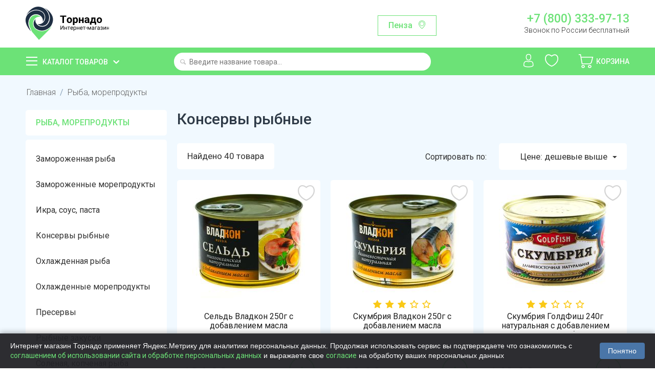

--- FILE ---
content_type: text/html; charset=utf-8
request_url: https://tornado.shop/ryba-moreprodukty/konservy-rybnye/page-2/
body_size: 28330
content:

<!DOCTYPE html>
<html 
 lang="ru" dir="ltr">
<head>
<title>Консервы рыбные купить с доставкой на дом в интернет-магазине Торнадо - страница 2</title>

<base href="https://tornado.shop/" />
<meta http-equiv="Content-Type" content="text/html; charset=utf-8" data-ca-mode="ultimate" />
<meta name="viewport" content="initial-scale=1.0, width=device-width" />

<meta name="description" content="Купить Консервы рыбные с доставкой на дом в интернет-магазине Торнадо. Приятные цены и бесплатная доставка по Пензе и области и городу Саранск. Заказать Консервы рыбные не выходя из дома через мобильное приложение или сайт."/>


<meta name="keywords" content="" />
<meta name="format-detection" content="telephone=no">

    <link rel="canonical" href="https://tornado.shop/ryba-moreprodukty/konservy-rybnye/page-2/" />

    <link rel="prev" href="https://tornado.shop/ryba-moreprodukty/konservy-rybnye/" />







    <link href="https://tornado.shop/design/themes/bright_theme/media/images/favicon.png" rel="shortcut icon" type="image/png" />


<link type="text/css" rel="stylesheet" href="https://tornado.shop/var/cache/misc/assets/design/themes/bright_theme/css/standalone.b5dec74be5a3cbfdada001e1c85afa9e1748376408.css" />
    <link rel="manifest" href="/manifest.json">
    <meta name="apple-itunes-app" content="app-id=1477334028"/>
    <meta name="google-play-app" content="app-id=shop.tornado.store" />
        

    <link href="https://fonts.googleapis.com/css?family=Roboto:100,300,400,500,700,900&display=swap&subset=cyrillic" rel="stylesheet">

    <script>
        
        window.onloadCallback = function() {
            return;
            grecaptcha.render("recap_cont", {
                sitekey: "6Lf0_8AUAAAAAKjUI5_hTUP-C-_3irNzim42NwEV"
            });
            grecaptcha.reset();
        };
        
    </script>
    <script async src="https://www.google.com/recaptcha/api.js?onload=onloadCallback"></script>

    <script>
        
        /*const onloadCallback = function() {
            grecaptcha.render("recap_cont", {
                sitekey: "6Lcgf9ckAAAAAP6PETtS6j25mK-NvymJLPJe8h5W"
            });
            grecaptcha.reset();
        };
        if(typeof grecaptcha === 'undefined') {
            grecaptcha = {};
         }
         grecaptcha.ready = function(cb){
             if(typeof grecaptcha === 'undefined') {
                 // window.__grecaptcha_cfg is a global variable that stores reCAPTCHA's
                 // configuration. By default, any functions listed in its 'fns' property
                 // are automatically executed when reCAPTCHA loads.
                 const c = '___grecaptcha_cfg';
                 window[c] = window[c] || {};
                 (window[c]['fns'] = window[c]['fns']||[]).push(cb);
             } else {
                 cb();
             }
         }
         grecaptcha.ready(function(){
             grecaptcha.render("recap_cont", {
                 sitekey: "6Lcgf9ckAAAAAP6PETtS6j25mK-NvymJLPJe8h5W"
             });
         });*/
        
    </script>
    <style>
        .cookies-consent {
            position: fixed;
            left: 0;
            bottom: 0;
            width: 100%;
            background-color: rgba(34, 34, 38, 0.95); /* Тёмный фон */
            box-shadow: 0 -2px 10px rgba(0, 0, 0, 0.3);
            padding: 15px 20px;
            display: flex;
            justify-content: space-between;
            align-items: center;
            z-index: 9999;
            font-family: Arial, sans-serif;
            transform: translateY(100%);
            transition: transform 0.3s ease-in-out;
        }

        .cookies-consent.show {
            transform: translateY(0);
        }

        .cookies-consent__text {
            font-size: 14px;
            color: #ffffff; /* Белый текст для тёмного фона */
            margin-right: 20px;
            line-height: 1.4;
        }

        .cookies-consent__button {
            background-color: #4a76a8;
            color: white;
            border: none;
            padding: 8px 16px;
            border-radius: 4px;
            cursor: pointer;
            font-size: 14px;
            white-space: nowrap;
            transition: background-color 0.2s;
        }

        .cookies-consent__button:hover {
            background-color: #5b8bc1;
        }

        @media (max-width: 768px) {
            .cookies-consent {
                flex-direction: column;
                padding: 15px;
            }

            .cookies-consent__text {
                margin-right: 0;
                margin-bottom: 15px;
                text-align: center;
            }
        }

    </style>

</head>

<body>
<!-- Google Tag Manager (noscript) -->
<noscript><iframe src="https://www.googletagmanager.com/ns.html?id=GTM-T4N2XLZ"
                  height="0" width="0" style="display:none;visibility:hidden"></iframe></noscript>
<!-- End Google Tag Manager (noscript) -->
    
                        
        <div class="ty-tygh  " id="tygh_container">

        <div id="ajax_overlay" class="ty-ajax-overlay"></div>
<div id="ajax_loading_box" class="ty-ajax-loading-box"></div>

        <div class="cm-notification-container notification-container">
</div>

        <div class="ty-helper-container" id="tygh_main_container">
            
                 
                
<div class="tygh-header clearfix">
    <div class="container-fluid  top-grid">
                                        
            <div class="row-fluid">                        <div class="span4  top-logo-grid" >
                                    <div class="top-logo ">
        <div class="ty-logo-container">
    
            <a href="https://tornado.shop/" title="">
        <img class="ty-pict  ty-logo-container__image   cm-image"  id="det_img_1441500765"  src="https://tornado.shop/images/logos/1/logo.svg" alt="" title=""  />
    
            </a>
    </div>

            </div>
                            </div>
                                                
                                    <div class="span7  ty-cr-content-grid" >
                                    <div class="change-region-block">
<a class="change-region-button cm-dialog-opener cm-dialog-auto-size" data-ca-target-id="change-region" data-region-id="12171">Пенза</a>
</div>
                            </div>
                                                
                                    <div class="span5  " >
                                    <div class="row header-contact-block">
    <div class="col-md-12 header-phone-block"><a href="tel:+78003339713">+7 (800) 333-97-13</a>
        <span>Звонок по России бесплатный</span></div>
</div>
                            </div>
        </div>    
</div>
</div>

<div class="main-menu-block">
    <div class="container-fluid  header-grid">
                                        
            <div class="row-fluid">                        <div class="span4  catalog-menu-block" >
                                    <div class="ty-dropdown-box  catalog-menu-main-link">
        <div id="sw_dropdown_10" class="ty-dropdown-box__title cm-combination ">
            
                            <a>Каталог товаров</a>
                        

        </div>
        <div id="dropdown_10" class="cm-popup-box ty-dropdown-box__content hidden">
            <div class="ty-menu ty-menu-vertical ty-menu-vertical__dropdown">
    <ul id="vmenu_10" class="ty-menu__items menu-block cm-responsive-menu">
        <li class="ty-menu__item cm-menu-item-responsive dropdown-vertical__dir menu-level- url"><div class="ty-menu__submenu-item-header"><a href="/konditerskie-izdeliya/"  class="ty-menu__item-link">Сладости и десерты</a></div><div class="ty-menu__submenu"><ul class="ty-menu__submenu-items cm-responsive-menu-submenu"><div class="submenu-title">Сладости и десерты</div><li class="ty-menu__item cm-menu-item-responsive  menu-level-1"><div class="ty-menu__submenu-item-header"><a href="https://tornado.shop/konditerskie-izdeliya/shokolad-shokoladnaya-pasta/"  class="ty-menu__item-link">Батончики</a></div></li>
<li class="ty-menu__item cm-menu-item-responsive  menu-level-1"><div class="ty-menu__submenu-item-header"><a href="https://tornado.shop/konditerskie-izdeliya/prikassa/"  class="ty-menu__item-link">Жвачки, драже</a></div></li>
<li class="ty-menu__item cm-menu-item-responsive  menu-level-1"><div class="ty-menu__submenu-item-header"><a href="https://tornado.shop/konditerskie-izdeliya/zefir-kozinak-lukum-marmelad-biskvity/"  class="ty-menu__item-link">Зефир, пастила</a></div></li>
<li class="ty-menu__item cm-menu-item-responsive  menu-level-1"><div class="ty-menu__submenu-item-header"><a href="https://tornado.shop/konditerskie-izdeliya/torty-i-deserty/"  class="ty-menu__item-link">Конфеты весовые</a></div></li>
<li class="ty-menu__item cm-menu-item-responsive  menu-level-1"><div class="ty-menu__submenu-item-header"><a href="https://tornado.shop/konditerskie-izdeliya/konfety/"  class="ty-menu__item-link">Конфеты упакованные</a></div></li>
<li class="ty-menu__item cm-menu-item-responsive  menu-level-1"><div class="ty-menu__submenu-item-header"><a href="https://tornado.shop/konditerskie-izdeliya/podarochnye-nabory/"  class="ty-menu__item-link">Мармелад</a></div></li>
<li class="ty-menu__item cm-menu-item-responsive  menu-level-1"><div class="ty-menu__submenu-item-header"><a href="https://tornado.shop/konditerskie-izdeliya/vafli-kreker-kruassany-pryaniki-sushki-torty/"  class="ty-menu__item-link">Халва, козинак, пахлава</a></div></li>
<li class="ty-menu__item cm-menu-item-responsive  menu-level-1"><div class="ty-menu__submenu-item-header"><a href="https://tornado.shop/konditerskie-izdeliya/shokolad/"  class="ty-menu__item-link">Шоколад, Паста шоколадная</a></div></li>
<li class="ty-menu__item cm-menu-item-responsive  menu-level-1"><div class="ty-menu__submenu-item-header"><a href="https://tornado.shop/konditerskie-izdeliya/shokoladnye-yayca/"  class="ty-menu__item-link">Шоколадные яйца</a></div></li>

</ul></div>
</li>
<li class="ty-menu__item cm-menu-item-responsive dropdown-vertical__dir menu-level- url"><div class="ty-menu__submenu-item-header"><a href="/ovoschi-frukty-orehi-suhofrukty-cvety/"  class="ty-menu__item-link">Овощи, фрукты, грибы, ягоды</a></div><div class="ty-menu__submenu"><ul class="ty-menu__submenu-items cm-responsive-menu-submenu"><div class="submenu-title">Овощи, фрукты, грибы, ягоды</div><li class="ty-menu__item cm-menu-item-responsive  menu-level-1"><div class="ty-menu__submenu-item-header"><a href="https://tornado.shop/ovoschi-frukty-orehi-suhofrukty-cvety/griby-svezhie/"  class="ty-menu__item-link">Грибы</a></div></li>
<li class="ty-menu__item cm-menu-item-responsive  menu-level-1"><div class="ty-menu__submenu-item-header"><a href="https://tornado.shop/ovoschi-frukty-orehi-suhofrukty-cvety/ovoschi-griby-smesi-ru/"  class="ty-menu__item-link">Замороженные овощи</a></div></li>
<li class="ty-menu__item cm-menu-item-responsive  menu-level-1"><div class="ty-menu__submenu-item-header"><a href="https://tornado.shop/ovoschi-frukty-orehi-suhofrukty-cvety/yagody-i-frukty/"  class="ty-menu__item-link">Замороженные ягоды</a></div></li>
<li class="ty-menu__item cm-menu-item-responsive  menu-level-1"><div class="ty-menu__submenu-item-header"><a href="https://tornado.shop/ovoschi-frukty-orehi-suhofrukty-cvety/zelen-svezhaya-salat/"  class="ty-menu__item-link">Зелень и салаты</a></div></li>
<li class="ty-menu__item cm-menu-item-responsive  menu-level-1"><div class="ty-menu__submenu-item-header"><a href="https://tornado.shop/ovoschi-frukty-orehi-suhofrukty-cvety/ovoschi-svezhie/"  class="ty-menu__item-link">Овощи</a></div></li>
<li class="ty-menu__item cm-menu-item-responsive  menu-level-1"><div class="ty-menu__submenu-item-header"><a href="https://tornado.shop/ovoschi-frukty-orehi-suhofrukty-cvety/frukty-svezhie/"  class="ty-menu__item-link">Фрукты</a></div></li>
<li class="ty-menu__item cm-menu-item-responsive  menu-level-1"><div class="ty-menu__submenu-item-header"><a href="https://tornado.shop/ovoschi-frukty-orehi-suhofrukty-cvety/ekzotika/"  class="ty-menu__item-link">Экзотика</a></div></li>
<li class="ty-menu__item cm-menu-item-responsive  menu-level-1"><div class="ty-menu__submenu-item-header"><a href="https://tornado.shop/ovoschi-frukty-orehi-suhofrukty-cvety/slivki/"  class="ty-menu__item-link">Ягоды и бахчевые</a></div></li>

</ul></div>
</li>
<li class="ty-menu__item cm-menu-item-responsive dropdown-vertical__dir menu-level- url"><div class="ty-menu__submenu-item-header"><a href="/yayco-maslo-syry-mayonez/"  class="ty-menu__item-link">Сыры</a></div><div class="ty-menu__submenu"><ul class="ty-menu__submenu-items cm-responsive-menu-submenu"><div class="submenu-title">Сыры</div><li class="ty-menu__item cm-menu-item-responsive  menu-level-1"><div class="ty-menu__submenu-item-header"><a href="https://tornado.shop/yayco-maslo-syry-mayonez/kuskovye-syry/"  class="ty-menu__item-link">Кусковые</a></div></li>
<li class="ty-menu__item cm-menu-item-responsive  menu-level-1"><div class="ty-menu__submenu-item-header"><a href="https://tornado.shop/yayco-maslo-syry-mayonez/vesovye-syry-ru/"  class="ty-menu__item-link">Весовые</a></div></li>
<li class="ty-menu__item cm-menu-item-responsive  menu-level-1"><div class="ty-menu__submenu-item-header"><a href="https://tornado.shop/yayco-maslo-syry-mayonez/shtuchnye-syry/"  class="ty-menu__item-link">Плавленые</a></div></li>
<li class="ty-menu__item cm-menu-item-responsive  menu-level-1"><div class="ty-menu__submenu-item-header"><a href="https://tornado.shop/yayco-maslo-syry-mayonez/myagkie-syry/"  class="ty-menu__item-link">Мягкие</a></div></li>
<li class="ty-menu__item cm-menu-item-responsive  menu-level-1"><div class="ty-menu__submenu-item-header"><a href="https://tornado.shop/yayco-maslo-syry-mayonez/syrnye-narezki/"  class="ty-menu__item-link">Сырные нарезки</a></div></li>
<li class="ty-menu__item cm-menu-item-responsive  menu-level-1"><div class="ty-menu__submenu-item-header"><a href="https://tornado.shop/yayco-maslo-syry-mayonez/tverdye-syry/"  class="ty-menu__item-link">Творожные</a></div></li>
<li class="ty-menu__item cm-menu-item-responsive  menu-level-1"><div class="ty-menu__submenu-item-header"><a href="https://tornado.shop/yayco-maslo-syry-mayonez/syrnye-sneki/"  class="ty-menu__item-link">Сырные снеки</a></div></li>
<li class="ty-menu__item cm-menu-item-responsive  menu-level-1"><div class="ty-menu__submenu-item-header"><a href="https://tornado.shop/yayco-maslo-syry-mayonez/syry-s-plesenyu/"  class="ty-menu__item-link">С плесенью</a></div></li>

</ul></div>
</li>
<li class="ty-menu__item cm-menu-item-responsive dropdown-vertical__dir menu-level- url"><div class="ty-menu__submenu-item-header"><a href="/bytovaya-himiya-tovary-dlya-doma/"  class="ty-menu__item-link">Косметика и гигиена</a></div><div class="ty-menu__submenu"><ul class="ty-menu__submenu-items cm-responsive-menu-submenu"><div class="submenu-title">Косметика и гигиена</div><li class="ty-menu__item cm-menu-item-responsive  menu-level-1"><div class="ty-menu__submenu-item-header"><a href="https://tornado.shop/bytovaya-himiya-tovary-dlya-doma/dezodoranty/"  class="ty-menu__item-link">Дезодоранты</a></div></li>
<li class="ty-menu__item cm-menu-item-responsive  menu-level-1"><div class="ty-menu__submenu-item-header"><a href="https://tornado.shop/bytovaya-himiya-tovary-dlya-doma/sredstva-dlya-vann-i-dusha/"  class="ty-menu__item-link">Для ванны и душа</a></div></li>
<li class="ty-menu__item cm-menu-item-responsive  menu-level-1"><div class="ty-menu__submenu-item-header"><a href="https://tornado.shop/bytovaya-himiya-tovary-dlya-doma/kontracepciya-testy-geli/"  class="ty-menu__item-link">Контрацепция</a></div></li>
<li class="ty-menu__item cm-menu-item-responsive  menu-level-1"><div class="ty-menu__submenu-item-header"><a href="https://tornado.shop/bytovaya-himiya-tovary-dlya-doma/zhenskie-gigienicheskie-sredstva/"  class="ty-menu__item-link">Личная гигиена</a></div></li>
<li class="ty-menu__item cm-menu-item-responsive  menu-level-1"><div class="ty-menu__submenu-item-header"><a href="https://tornado.shop/bytovaya-himiya-tovary-dlya-doma/bumazhnye-polotenca-salfetki-vlazhnye/"  class="ty-menu__item-link">Салфетки, полотенца</a></div></li>
<li class="ty-menu__item cm-menu-item-responsive  menu-level-1"><div class="ty-menu__submenu-item-header"><a href="https://tornado.shop/bytovaya-himiya-tovary-dlya-doma/sredstva-do-i-posle-britya/"  class="ty-menu__item-link">Средства для бритья</a></div></li>
<li class="ty-menu__item cm-menu-item-responsive  menu-level-1"><div class="ty-menu__submenu-item-header"><a href="https://tornado.shop/bytovaya-himiya-tovary-dlya-doma/bumazhnaya-i-vatnaya-produkciya/"  class="ty-menu__item-link">Туалетная бумага</a></div></li>
<li class="ty-menu__item cm-menu-item-responsive  menu-level-1"><div class="ty-menu__submenu-item-header"><a href="https://tornado.shop/bytovaya-himiya-tovary-dlya-doma/uhod-za-volosami/"  class="ty-menu__item-link">Уход за волосами</a></div></li>
<li class="ty-menu__item cm-menu-item-responsive  menu-level-1"><div class="ty-menu__submenu-item-header"><a href="https://tornado.shop/bytovaya-himiya-tovary-dlya-doma/uhod-za-kozhey/"  class="ty-menu__item-link">Уход за кожей</a></div></li>
<li class="ty-menu__item cm-menu-item-responsive  menu-level-1"><div class="ty-menu__submenu-item-header"><a href="https://tornado.shop/bytovaya-himiya-tovary-dlya-doma/sredstva-po-uhodu-za-polostyu-rta/"  class="ty-menu__item-link">Уход за полостью рта</a></div></li>
<li class="ty-menu__item cm-menu-item-responsive  menu-level-1"><div class="ty-menu__submenu-item-header"><a href="https://tornado.shop/bytovaya-himiya-tovary-dlya-doma/vlazhnye-salfetki/"  class="ty-menu__item-link">Влажные салфетки</a></div></li>

</ul></div>
</li>
<li class="ty-menu__item cm-menu-item-responsive dropdown-vertical__dir menu-level- url"><div class="ty-menu__submenu-item-header"><a href="/detskoe-pitanie/"  class="ty-menu__item-link">Детские товары</a></div><div class="ty-menu__submenu"><ul class="ty-menu__submenu-items cm-responsive-menu-submenu"><div class="submenu-title">Детские товары</div><li class="ty-menu__item cm-menu-item-responsive  menu-level-1"><div class="ty-menu__submenu-item-header"><a href="https://tornado.shop/detskoe-pitanie/voda-detskaya-kompot/"  class="ty-menu__item-link">Детская вода</a></div></li>
<li class="ty-menu__item cm-menu-item-responsive  menu-level-1"><div class="ty-menu__submenu-item-header"><a href="https://tornado.shop/detskoe-pitanie/detskie-soki-nektar/"  class="ty-menu__item-link">Детские напитки</a></div></li>
<li class="ty-menu__item cm-menu-item-responsive  menu-level-1"><div class="ty-menu__submenu-item-header"><a href="https://tornado.shop/detskoe-pitanie/detskie-molochnye-produkty/"  class="ty-menu__item-link">Молочная продукция</a></div></li>
<li class="ty-menu__item cm-menu-item-responsive  menu-level-1"><div class="ty-menu__submenu-item-header"><a href="https://tornado.shop/detskoe-pitanie/myasnye-i-rybnye-pyure/"  class="ty-menu__item-link">Мясные и рыбные пюре</a></div></li>
<li class="ty-menu__item cm-menu-item-responsive  menu-level-1"><div class="ty-menu__submenu-item-header"><a href="https://tornado.shop/detskoe-pitanie/pyure/"  class="ty-menu__item-link">Овощные и фруктовые пюре</a></div></li>
<li class="ty-menu__item cm-menu-item-responsive  menu-level-1"><div class="ty-menu__submenu-item-header"><a href="https://tornado.shop/detskoe-pitanie/pechene-sneki/"  class="ty-menu__item-link">Печенье, снеки, сладости</a></div></li>
<li class="ty-menu__item cm-menu-item-responsive  menu-level-1"><div class="ty-menu__submenu-item-header"><a href="https://tornado.shop/detskoe-pitanie/podguzniki-ru/"  class="ty-menu__item-link">Подгузники</a></div></li>
<li class="ty-menu__item cm-menu-item-responsive  menu-level-1"><div class="ty-menu__submenu-item-header"><a href="https://tornado.shop/detskoe-pitanie/suhie-smesi-kashki-detskie/"  class="ty-menu__item-link">Сухие смеси и каши</a></div></li>
<li class="ty-menu__item cm-menu-item-responsive  menu-level-1"><div class="ty-menu__submenu-item-header"><a href="https://tornado.shop/detskoe-pitanie/sredstva-po-uhodu/"  class="ty-menu__item-link">Уход за детьми</a></div></li>

</ul></div>
</li>
<li class="ty-menu__item cm-menu-item-responsive dropdown-vertical__dir menu-level-"><div class="ty-menu__submenu-item-header"><a href="/bakaleya/"  class="ty-menu__item-link">Бакалея</a></div><div class="ty-menu__submenu"><ul class="ty-menu__submenu-items cm-responsive-menu-submenu"><div class="submenu-title">Бакалея</div><li class="ty-menu__item cm-menu-item-responsive  menu-level-1"><div class="ty-menu__submenu-item-header"><a href="https://tornado.shop/bakaleya/bulony-supy/"  class="ty-menu__item-link">Бульоны, супы</a></div></li>
<li class="ty-menu__item cm-menu-item-responsive  menu-level-1"><div class="ty-menu__submenu-item-header"><a href="https://tornado.shop/bakaleya/specii-pripravy/"  class="ty-menu__item-link">Готовые завтраки</a></div></li>
<li class="ty-menu__item cm-menu-item-responsive  menu-level-1"><div class="ty-menu__submenu-item-header"><a href="https://tornado.shop/bakaleya/dlya-aziatskih-blyud/"  class="ty-menu__item-link">Для азиатских блюд</a></div></li>
<li class="ty-menu__item cm-menu-item-responsive  menu-level-1"><div class="ty-menu__submenu-item-header"><a href="https://tornado.shop/bakaleya/izdeliya-dlya-bystrogo-prigotovleniya/"  class="ty-menu__item-link">Добавьте кипяток</a></div></li>
<li class="ty-menu__item cm-menu-item-responsive  menu-level-1"><div class="ty-menu__submenu-item-header"><a href="https://tornado.shop/bakaleya/kashi/"  class="ty-menu__item-link">Каши</a></div></li>
<li class="ty-menu__item cm-menu-item-responsive  menu-level-1"><div class="ty-menu__submenu-item-header"><a href="https://tornado.shop/bakaleya/kisel/"  class="ty-menu__item-link">Кисель, желе, сиропы</a></div></li>
<li class="ty-menu__item cm-menu-item-responsive  menu-level-1"><div class="ty-menu__submenu-item-header"><a href="https://tornado.shop/bakaleya/krupy/"  class="ty-menu__item-link">Крупы</a></div></li>
<li class="ty-menu__item cm-menu-item-responsive  menu-level-1"><div class="ty-menu__submenu-item-header"><a href="https://tornado.shop/bakaleya/makaronnye-izdeliya/"  class="ty-menu__item-link">Макароны</a></div></li>
<li class="ty-menu__item cm-menu-item-responsive  menu-level-1"><div class="ty-menu__submenu-item-header"><a href="https://tornado.shop/bakaleya/muka-i-vse-dlya-vypechki/"  class="ty-menu__item-link">Мука и все для выпечки</a></div></li>
<li class="ty-menu__item cm-menu-item-responsive  menu-level-1"><div class="ty-menu__submenu-item-header"><a href="https://tornado.shop/bakaleya/maslo-podsolnechnoe-olivkovoe/"  class="ty-menu__item-link">Растительные масла</a></div></li>
<li class="ty-menu__item cm-menu-item-responsive  menu-level-1"><div class="ty-menu__submenu-item-header"><a href="https://tornado.shop/bakaleya/sahar-sol/"  class="ty-menu__item-link">Сахар, соль</a></div></li>

</ul></div>
</li>
<li class="ty-menu__item cm-menu-item-responsive dropdown-vertical__dir menu-level- url"><div class="ty-menu__submenu-item-header"><a href="/voda-soki-napitki/"  class="ty-menu__item-link">Напитки, вода</a></div><div class="ty-menu__submenu"><ul class="ty-menu__submenu-items cm-responsive-menu-submenu"><div class="submenu-title">Напитки, вода</div><li class="ty-menu__item cm-menu-item-responsive  menu-level-1"><div class="ty-menu__submenu-item-header"><a href="https://tornado.shop/voda-soki-napitki/mineralnaya-voda/"  class="ty-menu__item-link">Газированная вода</a></div></li>
<li class="ty-menu__item cm-menu-item-responsive  menu-level-1"><div class="ty-menu__submenu-item-header"><a href="https://tornado.shop/voda-soki-napitki/kvas/"  class="ty-menu__item-link">Квас</a></div></li>
<li class="ty-menu__item cm-menu-item-responsive  menu-level-1"><div class="ty-menu__submenu-item-header"><a href="https://tornado.shop/voda-soki-napitki/gazirovannaya-voda/"  class="ty-menu__item-link">Лимонады</a></div></li>
<li class="ty-menu__item cm-menu-item-responsive  menu-level-1"><div class="ty-menu__submenu-item-header"><a href="https://tornado.shop/voda-soki-napitki/soki-nektary-morsy/"  class="ty-menu__item-link">Соки, морсы, смузи</a></div></li>
<li class="ty-menu__item cm-menu-item-responsive  menu-level-1"><div class="ty-menu__submenu-item-header"><a href="https://tornado.shop/voda-soki-napitki/holodnyy-chay/"  class="ty-menu__item-link">Холодный чай</a></div></li>
<li class="ty-menu__item cm-menu-item-responsive  menu-level-1"><div class="ty-menu__submenu-item-header"><a href="https://tornado.shop/voda-soki-napitki/pivo-bezalkogolnoe/"  class="ty-menu__item-link">Безалкогольное пиво и вино</a></div></li>
<li class="ty-menu__item cm-menu-item-responsive  menu-level-1"><div class="ty-menu__submenu-item-header"><a href="https://tornado.shop/voda-soki-napitki/pitevaya-negazirovannaya-voda/"  class="ty-menu__item-link">Питьевая негазированная вода</a></div></li>

</ul></div>
</li>
<li class="ty-menu__item cm-menu-item-responsive dropdown-vertical__dir menu-level- url"><div class="ty-menu__submenu-item-header"><a href="/korma-dlya-zhivotnyh/"  class="ty-menu__item-link">Для животных</a></div><div class="ty-menu__submenu"><ul class="ty-menu__submenu-items cm-responsive-menu-submenu"><div class="submenu-title">Для животных</div><li class="ty-menu__item cm-menu-item-responsive  menu-level-1"><div class="ty-menu__submenu-item-header"><a href="https://tornado.shop/korma-dlya-zhivotnyh/korma-i-napolniteli-dlya-koshek/"  class="ty-menu__item-link">Корма  для кошек</a></div></li>
<li class="ty-menu__item cm-menu-item-responsive  menu-level-1"><div class="ty-menu__submenu-item-header"><a href="https://tornado.shop/korma-dlya-zhivotnyh/korma-dlya-sobak/"  class="ty-menu__item-link">Корма для собак</a></div></li>
<li class="ty-menu__item cm-menu-item-responsive  menu-level-1"><div class="ty-menu__submenu-item-header"><a href="https://tornado.shop/korma-dlya-zhivotnyh/napolniteli/"  class="ty-menu__item-link">Наполнители, пеленки</a></div></li>

</ul></div>
</li>
<li class="ty-menu__item cm-menu-item-responsive dropdown-vertical__dir menu-level-"><div class="ty-menu__submenu-item-header"><a href="/molochnaya-produkciya/"  class="ty-menu__item-link">Молочная продукция</a></div><div class="ty-menu__submenu"><ul class="ty-menu__submenu-items cm-responsive-menu-submenu"><div class="submenu-title">Молочная продукция</div><li class="ty-menu__item cm-menu-item-responsive  menu-level-1"><div class="ty-menu__submenu-item-header"><a href="https://tornado.shop/molochnaya-produkciya/yogurty-kokteyli/"  class="ty-menu__item-link">Йогурты</a></div></li>
<li class="ty-menu__item cm-menu-item-responsive  menu-level-1"><div class="ty-menu__submenu-item-header"><a href="https://tornado.shop/molochnaya-produkciya/ryazhenka-snezhok-kefir-bifilayf/"  class="ty-menu__item-link">Кисломолочные</a></div></li>
<li class="ty-menu__item cm-menu-item-responsive  menu-level-1"><div class="ty-menu__submenu-item-header"><a href="https://tornado.shop/molochnaya-produkciya/margarin-spredy/"  class="ty-menu__item-link">Масло, маргарин</a></div></li>
<li class="ty-menu__item cm-menu-item-responsive  menu-level-1"><div class="ty-menu__submenu-item-header"><a href="https://tornado.shop/molochnaya-produkciya/moloko/"  class="ty-menu__item-link">Молоко</a></div></li>
<li class="ty-menu__item cm-menu-item-responsive  menu-level-1"><div class="ty-menu__submenu-item-header"><a href="https://tornado.shop/molochnaya-produkciya/molochnye-napitki/"  class="ty-menu__item-link">Молочные напитки</a></div></li>
<li class="ty-menu__item cm-menu-item-responsive  menu-level-1"><div class="ty-menu__submenu-item-header"><a href="https://tornado.shop/molochnaya-produkciya/sguschennoe-moloko/"  class="ty-menu__item-link">Сгущенное молоко</a></div></li>
<li class="ty-menu__item cm-menu-item-responsive  menu-level-1"><div class="ty-menu__submenu-item-header"><a href="https://tornado.shop/molochnaya-produkciya/slivki/"  class="ty-menu__item-link">Сливки</a></div></li>
<li class="ty-menu__item cm-menu-item-responsive  menu-level-1"><div class="ty-menu__submenu-item-header"><a href="https://tornado.shop/molochnaya-produkciya/smetana/"  class="ty-menu__item-link">Сметана</a></div></li>
<li class="ty-menu__item cm-menu-item-responsive  menu-level-1"><div class="ty-menu__submenu-item-header"><a href="https://tornado.shop/molochnaya-produkciya/tvorog-tvorozhnaya-massa/"  class="ty-menu__item-link">Творог</a></div></li>
<li class="ty-menu__item cm-menu-item-responsive  menu-level-1"><div class="ty-menu__submenu-item-header"><a href="https://tornado.shop/molochnaya-produkciya/tvorozhki-deserty/"  class="ty-menu__item-link">Творожки, сырки, десерты</a></div></li>
<li class="ty-menu__item cm-menu-item-responsive  menu-level-1"><div class="ty-menu__submenu-item-header"><a href="https://tornado.shop/molochnaya-produkciya/deserty/"  class="ty-menu__item-link">Коломенская</a></div></li>

</ul></div>
</li>
<li class="ty-menu__item cm-menu-item-responsive dropdown-vertical__dir menu-level- url"><div class="ty-menu__submenu-item-header"><a href="/myaso-kury-kolbasnye-izdeliya/"  class="ty-menu__item-link">Мясо, птица, яйца</a></div><div class="ty-menu__submenu"><ul class="ty-menu__submenu-items cm-responsive-menu-submenu"><div class="submenu-title">Мясо, птица, яйца</div><li class="ty-menu__item cm-menu-item-responsive  menu-level-1"><div class="ty-menu__submenu-item-header"><a href="https://tornado.shop/myaso-kury-kolbasnye-izdeliya/govyadina-svinina/"  class="ty-menu__item-link">Говядина</a></div></li>
<li class="ty-menu__item cm-menu-item-responsive  menu-level-1"><div class="ty-menu__submenu-item-header"><a href="https://tornado.shop/myaso-kury-kolbasnye-izdeliya/zamorozka/"  class="ty-menu__item-link">Заморозка</a></div></li>
<li class="ty-menu__item cm-menu-item-responsive  menu-level-1"><div class="ty-menu__submenu-item-header"><a href="https://tornado.shop/myaso-kury-kolbasnye-izdeliya/indeyka/"  class="ty-menu__item-link">Индейка</a></div></li>
<li class="ty-menu__item cm-menu-item-responsive  menu-level-1"><div class="ty-menu__submenu-item-header"><a href="https://tornado.shop/myaso-kury-kolbasnye-izdeliya/ptica/"  class="ty-menu__item-link">Курица</a></div></li>
<li class="ty-menu__item cm-menu-item-responsive  menu-level-1"><div class="ty-menu__submenu-item-header"><a href="https://tornado.shop/myaso-kury-kolbasnye-izdeliya/svinina/"  class="ty-menu__item-link">Свинина</a></div></li>
<li class="ty-menu__item cm-menu-item-responsive  menu-level-1"><div class="ty-menu__submenu-item-header"><a href="https://tornado.shop/myaso-kury-kolbasnye-izdeliya/utka/"  class="ty-menu__item-link">Утка</a></div></li>
<li class="ty-menu__item cm-menu-item-responsive  menu-level-1"><div class="ty-menu__submenu-item-header"><a href="https://tornado.shop/myaso-kury-kolbasnye-izdeliya/farsh-i-polufabrikaty/"  class="ty-menu__item-link">Фарш, полуфабрикаты</a></div></li>
<li class="ty-menu__item cm-menu-item-responsive  menu-level-1"><div class="ty-menu__submenu-item-header"><a href="https://tornado.shop/myaso-kury-kolbasnye-izdeliya/gril-barbekyu/"  class="ty-menu__item-link">Шашлык, колбаски</a></div></li>

</ul></div>
</li>
<li class="ty-menu__item cm-menu-item-responsive dropdown-vertical__dir ty-menu__item-active menu-level- url"><div class="ty-menu__submenu-item-header"><a href="/ryba-moreprodukty/"  class="ty-menu__item-link">Рыба, морепродукты</a></div><div class="ty-menu__submenu"><ul class="ty-menu__submenu-items cm-responsive-menu-submenu"><div class="submenu-title">Рыба, морепродукты</div><li class="ty-menu__item cm-menu-item-responsive  menu-level-1"><div class="ty-menu__submenu-item-header"><a href="https://tornado.shop/ryba-moreprodukty/zamorozhennaya-vesovaya/"  class="ty-menu__item-link">Замороженная рыба</a></div></li>
<li class="ty-menu__item cm-menu-item-responsive  menu-level-1"><div class="ty-menu__submenu-item-header"><a href="https://tornado.shop/ryba-moreprodukty/zamorozhennye-moreprodukty/"  class="ty-menu__item-link">Замороженные морепродукты</a></div></li>
<li class="ty-menu__item cm-menu-item-responsive  menu-level-1"><div class="ty-menu__submenu-item-header"><a href="https://tornado.shop/ryba-moreprodukty/ikra/"  class="ty-menu__item-link">Икра, соус, паста</a></div></li>
<li class="ty-menu__item cm-menu-item-responsive  menu-level-1"><div class="ty-menu__submenu-item-header"><a href="https://tornado.shop/ryba-moreprodukty/konservy-rybnye/"  class="ty-menu__item-link">Консервы рыбные</a></div></li>
<li class="ty-menu__item cm-menu-item-responsive  menu-level-1"><div class="ty-menu__submenu-item-header"><a href="https://tornado.shop/ryba-moreprodukty/svezhaya-ohlazhdennaya-solenaya/"  class="ty-menu__item-link">Охлажденная рыба</a></div></li>
<li class="ty-menu__item cm-menu-item-responsive  menu-level-1"><div class="ty-menu__submenu-item-header"><a href="https://tornado.shop/ryba-moreprodukty/moskie-delikatesy-krabovye-palochki-i-myaso/"  class="ty-menu__item-link">Охлажденные морепродукты</a></div></li>
<li class="ty-menu__item cm-menu-item-responsive  menu-level-1"><div class="ty-menu__submenu-item-header"><a href="https://tornado.shop/ryba-moreprodukty/preservy/"  class="ty-menu__item-link">Пресервы</a></div></li>
<li class="ty-menu__item cm-menu-item-responsive  menu-level-1"><div class="ty-menu__submenu-item-header"><a href="https://tornado.shop/ryba-moreprodukty/rybnye-zakuski/"  class="ty-menu__item-link">Рыбные закуски</a></div></li>
<li class="ty-menu__item cm-menu-item-responsive  menu-level-1"><div class="ty-menu__submenu-item-header"><a href="https://tornado.shop/ryba-moreprodukty/rybnye-polufabrikaty-sp/"  class="ty-menu__item-link">Соленая, копченая рыба</a></div></li>
<li class="ty-menu__item cm-menu-item-responsive  menu-level-1"><div class="ty-menu__submenu-item-header"><a href="https://tornado.shop/ryba-moreprodukty/sushenaya-kopchenaya-ryba/"  class="ty-menu__item-link">Сушеная, вяленая рыба</a></div></li>

</ul></div>
</li>
<li class="ty-menu__item cm-menu-item-responsive dropdown-vertical__dir menu-level- url"><div class="ty-menu__submenu-item-header"><a href="/sobstvennoe-proizvodstvo/"  class="ty-menu__item-link">Кулинария, готовые блюда</a></div><div class="ty-menu__submenu"><ul class="ty-menu__submenu-items cm-responsive-menu-submenu"><div class="submenu-title">Кулинария, готовые блюда</div><li class="ty-menu__item cm-menu-item-responsive  menu-level-1"><div class="ty-menu__submenu-item-header"><a href="https://tornado.shop/sobstvennoe-proizvodstvo/zavtrak/"  class="ty-menu__item-link">Завтрак</a></div></li>
<li class="ty-menu__item cm-menu-item-responsive  menu-level-1"><div class="ty-menu__submenu-item-header"><a href="https://tornado.shop/sobstvennoe-proizvodstvo/biznes-lanch/"  class="ty-menu__item-link">Бизнес-Ланч</a></div></li>
<li class="ty-menu__item cm-menu-item-responsive  menu-level-1"><div class="ty-menu__submenu-item-header"><a href="https://tornado.shop/sobstvennoe-proizvodstvo/supy/"  class="ty-menu__item-link">Супы</a></div></li>
<li class="ty-menu__item cm-menu-item-responsive  menu-level-1"><div class="ty-menu__submenu-item-header"><a href="https://tornado.shop/sobstvennoe-proizvodstvo/zakuski-sendvichi-blinchiki/"  class="ty-menu__item-link">Фаст фуд</a></div></li>
<li class="ty-menu__item cm-menu-item-responsive  menu-level-1"><div class="ty-menu__submenu-item-header"><a href="https://tornado.shop/sobstvennoe-proizvodstvo/salaty/"  class="ty-menu__item-link">Салаты</a></div></li>
<li class="ty-menu__item cm-menu-item-responsive  menu-level-1"><div class="ty-menu__submenu-item-header"><a href="https://tornado.shop/sobstvennoe-proizvodstvo/myasnye-blyuda/"  class="ty-menu__item-link">Вторые блюда</a></div></li>
<li class="ty-menu__item cm-menu-item-responsive  menu-level-1"><div class="ty-menu__submenu-item-header"><a href="https://tornado.shop/sobstvennoe-proizvodstvo/narezki-k-stolu/"  class="ty-menu__item-link">Нарезки к столу</a></div></li>
<li class="ty-menu__item cm-menu-item-responsive  menu-level-1"><div class="ty-menu__submenu-item-header"><a href="https://tornado.shop/sobstvennoe-proizvodstvo/gril/"  class="ty-menu__item-link">Гриль, копчености</a></div></li>
<li class="ty-menu__item cm-menu-item-responsive  menu-level-1"><div class="ty-menu__submenu-item-header"><a href="https://tornado.shop/sobstvennoe-proizvodstvo/rolly-sushi/"  class="ty-menu__item-link">Роллы, сеты</a></div></li>
<li class="ty-menu__item cm-menu-item-responsive  menu-level-1"><div class="ty-menu__submenu-item-header"><a href="https://tornado.shop/sobstvennoe-proizvodstvo/varenye-ovoschi/"  class="ty-menu__item-link">Вареные овощи</a></div></li>
<li class="ty-menu__item cm-menu-item-responsive  menu-level-1"><div class="ty-menu__submenu-item-header"><a href="https://tornado.shop/sobstvennoe-proizvodstvo/salaty-upakovannye/"  class="ty-menu__item-link">Салаты  упакованные</a></div></li>
<li class="ty-menu__item cm-menu-item-responsive  menu-level-1"><div class="ty-menu__submenu-item-header"><a href="https://tornado.shop/sobstvennoe-proizvodstvo/hot-dog/"  class="ty-menu__item-link">Морсы, кофе, напитки</a></div></li>

</ul></div>
</li>
<li class="ty-menu__item cm-menu-item-responsive dropdown-vertical__dir menu-level- url"><div class="ty-menu__submenu-item-header"><a href="/solenya-pelmeni-i-polufabrikaty/"  class="ty-menu__item-link">Замороженная продукция</a></div><div class="ty-menu__submenu"><ul class="ty-menu__submenu-items cm-responsive-menu-submenu"><div class="submenu-title">Замороженная продукция</div><li class="ty-menu__item cm-menu-item-responsive  menu-level-1"><div class="ty-menu__submenu-item-header"><a href="https://tornado.shop/solenya-pelmeni-i-polufabrikaty/blinchiki-syrniki/"  class="ty-menu__item-link">Блинчики, сырники</a></div></li>
<li class="ty-menu__item cm-menu-item-responsive  menu-level-1"><div class="ty-menu__submenu-item-header"><a href="https://tornado.shop/solenya-pelmeni-i-polufabrikaty/vareniki/"  class="ty-menu__item-link">Вареники</a></div></li>
<li class="ty-menu__item cm-menu-item-responsive  menu-level-1"><div class="ty-menu__submenu-item-header"><a href="https://tornado.shop/solenya-pelmeni-i-polufabrikaty/kotlety-golubcy-nagetsy/"  class="ty-menu__item-link">Котлеты, наггетсы</a></div></li>
<li class="ty-menu__item cm-menu-item-responsive  menu-level-1"><div class="ty-menu__submenu-item-header"><a href="https://tornado.shop/solenya-pelmeni-i-polufabrikaty/morozhenoe/"  class="ty-menu__item-link">Мороженое и лёд</a></div></li>
<li class="ty-menu__item cm-menu-item-responsive  menu-level-1"><div class="ty-menu__submenu-item-header"><a href="https://tornado.shop/solenya-pelmeni-i-polufabrikaty/pelmeni-manty-hinkali/"  class="ty-menu__item-link">Пельмени, манты</a></div></li>
<li class="ty-menu__item cm-menu-item-responsive  menu-level-1"><div class="ty-menu__submenu-item-header"><a href="https://tornado.shop/solenya-pelmeni-i-polufabrikaty/picca-i-burgery/"  class="ty-menu__item-link">Пицца, бургеры</a></div></li>
<li class="ty-menu__item cm-menu-item-responsive  menu-level-1"><div class="ty-menu__submenu-item-header"><a href="https://tornado.shop/solenya-pelmeni-i-polufabrikaty/zamorozhennye-blinchiki-vareniki-golubcy/"  class="ty-menu__item-link">Тесто, выпечка</a></div></li>
<li class="ty-menu__item cm-menu-item-responsive  menu-level-1"><div class="ty-menu__submenu-item-header"><a href="https://tornado.shop/solenya-pelmeni-i-polufabrikaty/pervye-i-vtorye-blyuda/"  class="ty-menu__item-link">Только разогреть</a></div></li>

</ul></div>
</li>
<li class="ty-menu__item cm-menu-item-responsive dropdown-vertical__dir menu-level- url"><div class="ty-menu__submenu-item-header"><a href="/hlebobulochnye-izdeliya-vypechka/"  class="ty-menu__item-link">Хлеб и выпечка</a></div><div class="ty-menu__submenu"><ul class="ty-menu__submenu-items cm-responsive-menu-submenu"><div class="submenu-title">Хлеб и выпечка</div><li class="ty-menu__item cm-menu-item-responsive  menu-level-1"><div class="ty-menu__submenu-item-header"><a href="https://tornado.shop/hlebobulochnye-izdeliya-vypechka/batony/"  class="ty-menu__item-link">Батоны</a></div></li>
<li class="ty-menu__item cm-menu-item-responsive  menu-level-1"><div class="ty-menu__submenu-item-header"><a href="https://tornado.shop/hlebobulochnye-izdeliya-vypechka/belyy-hleb/"  class="ty-menu__item-link">Белый Хлеб</a></div></li>
<li class="ty-menu__item cm-menu-item-responsive  menu-level-1"><div class="ty-menu__submenu-item-header"><a href="https://tornado.shop/hlebobulochnye-izdeliya-vypechka/vypechka/"  class="ty-menu__item-link">Выпечка</a></div></li>
<li class="ty-menu__item cm-menu-item-responsive  menu-level-1"><div class="ty-menu__submenu-item-header"><a href="https://tornado.shop/hlebobulochnye-izdeliya-vypechka/hleb/"  class="ty-menu__item-link">Лаваши</a></div></li>
<li class="ty-menu__item cm-menu-item-responsive  menu-level-1"><div class="ty-menu__submenu-item-header"><a href="https://tornado.shop/hlebobulochnye-izdeliya-vypechka/belyy-hleb-ru/"  class="ty-menu__item-link">Ржаной хлеб</a></div></li>
<li class="ty-menu__item cm-menu-item-responsive  menu-level-1"><div class="ty-menu__submenu-item-header"><a href="https://tornado.shop/hlebobulochnye-izdeliya-vypechka/suhari-tartaletki-sushki/"  class="ty-menu__item-link">Сухари,  сушки</a></div></li>
<li class="ty-menu__item cm-menu-item-responsive  menu-level-1"><div class="ty-menu__submenu-item-header"><a href="https://tornado.shop/hlebobulochnye-izdeliya-vypechka/sloenoe-testo/"  class="ty-menu__item-link">Тесто, тарталетки, коржи</a></div></li>
<li class="ty-menu__item cm-menu-item-responsive  menu-level-1"><div class="ty-menu__submenu-item-header"><a href="https://tornado.shop/hlebobulochnye-izdeliya-vypechka/hlebcy/"  class="ty-menu__item-link">Хлебцы</a></div></li>

</ul></div>
</li>
<li class="ty-menu__item cm-menu-item-responsive dropdown-vertical__dir menu-level- url"><div class="ty-menu__submenu-item-header"><a href="/kofe-chay-sneki/"  class="ty-menu__item-link">Чипсы и снеки</a></div><div class="ty-menu__submenu"><ul class="ty-menu__submenu-items cm-responsive-menu-submenu"><div class="submenu-title">Чипсы и снеки</div><li class="ty-menu__item cm-menu-item-responsive  menu-level-1"><div class="ty-menu__submenu-item-header"><a href="https://tornado.shop/kofe-chay-sneki/cvety/"  class="ty-menu__item-link">Цветы</a></div></li>
<li class="ty-menu__item cm-menu-item-responsive  menu-level-1"><div class="ty-menu__submenu-item-header"><a href="https://tornado.shop/kofe-chay-sneki/rolly/"  class="ty-menu__item-link">Роллы</a></div></li>
<li class="ty-menu__item cm-menu-item-responsive  menu-level-1"><div class="ty-menu__submenu-item-header"><a href="https://tornado.shop/kofe-chay-sneki/sladosti/"  class="ty-menu__item-link">Сладости</a></div></li>

</ul></div>
</li>
<li class="ty-menu__item cm-menu-item-responsive dropdown-vertical__dir menu-level- n"><div class="ty-menu__submenu-item-header"><a  class="ty-menu__item-link">Орехи, сухофрукты, специи</a></div><div class="ty-menu__submenu"><ul class="ty-menu__submenu-items cm-responsive-menu-submenu"><div class="submenu-title">Орехи, сухофрукты, специи</div><li class="ty-menu__item cm-menu-item-responsive  menu-level-1"><div class="ty-menu__submenu-item-header"><a href="https://tornado.shop/orehi-suhofrukty-specii/oreshki/"  class="ty-menu__item-link">Арахис, фисташки</a></div></li>
<li class="ty-menu__item cm-menu-item-responsive  menu-level-1"><div class="ty-menu__submenu-item-header"><a href="https://tornado.shop/orehi-suhofrukty-specii/orehi/"  class="ty-menu__item-link">Орехи</a></div></li>
<li class="ty-menu__item cm-menu-item-responsive  menu-level-1"><div class="ty-menu__submenu-item-header"><a href="https://tornado.shop/orehi-suhofrukty-specii/semechki-arahis-rybka-popkorn/"  class="ty-menu__item-link">Попкорн, орехи в глазури</a></div></li>
<li class="ty-menu__item cm-menu-item-responsive  menu-level-1"><div class="ty-menu__submenu-item-header"><a href="https://tornado.shop/orehi-suhofrukty-specii/semechki/"  class="ty-menu__item-link">Семечки</a></div></li>
<li class="ty-menu__item cm-menu-item-responsive  menu-level-1"><div class="ty-menu__submenu-item-header"><a href="https://tornado.shop/orehi-suhofrukty-specii/chipchy-suhariki-sneki/"  class="ty-menu__item-link">Сухарики, гренки</a></div></li>
<li class="ty-menu__item cm-menu-item-responsive  menu-level-1"><div class="ty-menu__submenu-item-header"><a href="https://tornado.shop/orehi-suhofrukty-specii/orehi-suhofrukty/"  class="ty-menu__item-link">Сухофрукты</a></div></li>
<li class="ty-menu__item cm-menu-item-responsive  menu-level-1"><div class="ty-menu__submenu-item-header"><a href="https://tornado.shop/orehi-suhofrukty-specii/chipsy/"  class="ty-menu__item-link">Чипсы</a></div></li>

</ul></div>
</li>
<li class="ty-menu__item cm-menu-item-responsive dropdown-vertical__dir menu-level- url"><div class="ty-menu__submenu-item-header"><a href="/myasnaya-gastronomiya/"  class="ty-menu__item-link">Мясная гастрономия</a></div><div class="ty-menu__submenu"><ul class="ty-menu__submenu-items cm-responsive-menu-submenu"><div class="submenu-title">Мясная гастрономия</div><li class="ty-menu__item cm-menu-item-responsive  menu-level-1"><div class="ty-menu__submenu-item-header"><a href="https://tornado.shop/myasnaya-gastronomiya/kolbasy/"  class="ty-menu__item-link">Вареная колбаса</a></div></li>
<li class="ty-menu__item cm-menu-item-responsive  menu-level-1"><div class="ty-menu__submenu-item-header"><a href="https://tornado.shop/myasnaya-gastronomiya/vetchina/"  class="ty-menu__item-link">Ветчина</a></div></li>
<li class="ty-menu__item cm-menu-item-responsive  menu-level-1"><div class="ty-menu__submenu-item-header"><a href="https://tornado.shop/myasnaya-gastronomiya/kopchenosti-myasnye/"  class="ty-menu__item-link">Мясные деликатесы</a></div></li>
<li class="ty-menu__item cm-menu-item-responsive  menu-level-1"><div class="ty-menu__submenu-item-header"><a href="https://tornado.shop/myasnaya-gastronomiya/pashtet-holodec-rulety/"  class="ty-menu__item-link">Паштеты и холодцы</a></div></li>
<li class="ty-menu__item cm-menu-item-responsive  menu-level-1"><div class="ty-menu__submenu-item-header"><a href="https://tornado.shop/myasnaya-gastronomiya/sosiski-sardelki-shpikachki/"  class="ty-menu__item-link">Сосиски, колбаски</a></div></li>
<li class="ty-menu__item cm-menu-item-responsive  menu-level-1"><div class="ty-menu__submenu-item-header"><a href="https://tornado.shop/myasnaya-gastronomiya/vareno-kopchenaya/"  class="ty-menu__item-link">Варено-копченая, полукопченая</a></div></li>
<li class="ty-menu__item cm-menu-item-responsive  menu-level-1"><div class="ty-menu__submenu-item-header"><a href="https://tornado.shop/myasnaya-gastronomiya/syrokopchenaya/"  class="ty-menu__item-link">Сырокопченая, сыровяленая</a></div></li>
<li class="ty-menu__item cm-menu-item-responsive  menu-level-1"><div class="ty-menu__submenu-item-header"><a href="https://tornado.shop/myasnaya-gastronomiya/iz-myasa-pticy/"  class="ty-menu__item-link">Из мяса птицы</a></div></li>
<li class="ty-menu__item cm-menu-item-responsive  menu-level-1"><div class="ty-menu__submenu-item-header"><a href="https://tornado.shop/myasnaya-gastronomiya/sardelki/"  class="ty-menu__item-link">Сардельки</a></div></li>

</ul></div>
</li>
<li class="ty-menu__item cm-menu-item-responsive dropdown-vertical__dir menu-level- url"><div class="ty-menu__submenu-item-header"><a href="/bytovaya-himiya/"  class="ty-menu__item-link">Бытовая химия</a></div><div class="ty-menu__submenu"><ul class="ty-menu__submenu-items cm-responsive-menu-submenu"><div class="submenu-title">Бытовая химия</div><li class="ty-menu__item cm-menu-item-responsive  menu-level-1"><div class="ty-menu__submenu-item-header"><a href="https://tornado.shop/bytovaya-himiya/hoz.tovary/"  class="ty-menu__item-link">Аксессуары для уборки</a></div></li>
<li class="ty-menu__item cm-menu-item-responsive  menu-level-1"><div class="ty-menu__submenu-item-header"><a href="https://tornado.shop/bytovaya-himiya/batareyki/"  class="ty-menu__item-link">Батарейки</a></div></li>
<li class="ty-menu__item cm-menu-item-responsive  menu-level-1"><div class="ty-menu__submenu-item-header"><a href="https://tornado.shop/bytovaya-himiya/dlya-mytya-posudy/"  class="ty-menu__item-link">Для мытья посуды</a></div></li>
<li class="ty-menu__item cm-menu-item-responsive  menu-level-1"><div class="ty-menu__submenu-item-header"><a href="https://tornado.shop/bytovaya-himiya/sredstva-dlya-belya/"  class="ty-menu__item-link">Для стирки</a></div></li>
<li class="ty-menu__item cm-menu-item-responsive  menu-level-1"><div class="ty-menu__submenu-item-header"><a href="https://tornado.shop/bytovaya-himiya/odnorazovaya-posuda/"  class="ty-menu__item-link">Одноразовые принадлежности</a></div></li>
<li class="ty-menu__item cm-menu-item-responsive  menu-level-1"><div class="ty-menu__submenu-item-header"><a href="https://tornado.shop/bytovaya-himiya/osvezhiteli-vozduha-avtohimiya/"  class="ty-menu__item-link">Освежители воздуха</a></div></li>
<li class="ty-menu__item cm-menu-item-responsive  menu-level-1"><div class="ty-menu__submenu-item-header"><a href="https://tornado.shop/bytovaya-himiya/posuda/"  class="ty-menu__item-link">Полезные мелочи</a></div></li>
<li class="ty-menu__item cm-menu-item-responsive  menu-level-1"><div class="ty-menu__submenu-item-header"><a href="https://tornado.shop/bytovaya-himiya/obuvnaya-kosmetika/"  class="ty-menu__item-link">Средства для ухода за обувью и одеждой</a></div></li>
<li class="ty-menu__item cm-menu-item-responsive  menu-level-1"><div class="ty-menu__submenu-item-header"><a href="https://tornado.shop/bytovaya-himiya/sredstva-ot-nasekomyh/"  class="ty-menu__item-link">Средства от насекомых</a></div></li>
<li class="ty-menu__item cm-menu-item-responsive  menu-level-1"><div class="ty-menu__submenu-item-header"><a href="https://tornado.shop/bytovaya-himiya/chistyaschie-sredstva/"  class="ty-menu__item-link">Чистящие средства</a></div></li>

</ul></div>
</li>
<li class="ty-menu__item cm-menu-item-responsive dropdown-vertical__dir menu-level- url"><div class="ty-menu__submenu-item-header"><a href="/otdyh-i-turizm/"  class="ty-menu__item-link">Отдых, праздник и туризм</a></div><div class="ty-menu__submenu"><ul class="ty-menu__submenu-items cm-responsive-menu-submenu"><div class="submenu-title">Отдых, праздник и туризм</div><li class="ty-menu__item cm-menu-item-responsive  menu-level-1"><div class="ty-menu__submenu-item-header"><a href="https://tornado.shop/otdyh-i-turizm/cvety/"  class="ty-menu__item-link">Цветы</a></div></li>
<li class="ty-menu__item cm-menu-item-responsive  menu-level-1"><div class="ty-menu__submenu-item-header"><a href="https://tornado.shop/otdyh-i-turizm/sladkie-podarki/"  class="ty-menu__item-link">Сладкие подарки</a></div></li>
<li class="ty-menu__item cm-menu-item-responsive  menu-level-1"><div class="ty-menu__submenu-item-header"><a href="https://tornado.shop/otdyh-i-turizm/podarochnaya-upakovka/"  class="ty-menu__item-link">Подарочная упаковка</a></div></li>
<li class="ty-menu__item cm-menu-item-responsive  menu-level-1"><div class="ty-menu__submenu-item-header"><a href="https://tornado.shop/otdyh-i-turizm/idei-dlya-podarka/"  class="ty-menu__item-link">Идеи для подарка</a></div></li>
<li class="ty-menu__item cm-menu-item-responsive  menu-level-1"><div class="ty-menu__submenu-item-header"><a href="https://tornado.shop/otdyh-i-turizm/detskie-podarki/"  class="ty-menu__item-link">Детские подарки</a></div></li>
<li class="ty-menu__item cm-menu-item-responsive  menu-level-1"><div class="ty-menu__submenu-item-header"><a href="https://tornado.shop/otdyh-i-turizm/tovar-dlya-prazdnika/"  class="ty-menu__item-link">Товар для праздника</a></div></li>

</ul></div>
</li>
<li class="ty-menu__item cm-menu-item-responsive dropdown-vertical__dir menu-level- url"><div class="ty-menu__submenu-item-header"><a href="/cvety/"  class="ty-menu__item-link">Цветы</a></div><div class="ty-menu__submenu"><ul class="ty-menu__submenu-items cm-responsive-menu-submenu"><div class="submenu-title">Цветы</div><li class="ty-menu__item cm-menu-item-responsive  menu-level-1"><div class="ty-menu__submenu-item-header"><a href="https://tornado.shop/cvety/komnatnye-cvety/"  class="ty-menu__item-link">Комнатные цветы</a></div></li>
<li class="ty-menu__item cm-menu-item-responsive  menu-level-1"><div class="ty-menu__submenu-item-header"><a href="https://tornado.shop/cvety/svezhiy-srez/"  class="ty-menu__item-link">Свежий срез</a></div></li>
<li class="ty-menu__item cm-menu-item-responsive  menu-level-1"><div class="ty-menu__submenu-item-header"><a href="https://tornado.shop/cvety/udobreniya-grunt/"  class="ty-menu__item-link">Удобрения, грунт</a></div></li>
<li class="ty-menu__item cm-menu-item-responsive  menu-level-1"><div class="ty-menu__submenu-item-header"><a href="https://tornado.shop/cvety/upakovka-dlya-cvetov/"  class="ty-menu__item-link">Упаковка для цветов</a></div></li>
<li class="ty-menu__item cm-menu-item-responsive  menu-level-1"><div class="ty-menu__submenu-item-header"><a href="https://tornado.shop/cvety/bukety/"  class="ty-menu__item-link">Букеты</a></div></li>

</ul></div>
</li>
<li class="ty-menu__item cm-menu-item-responsive dropdown-vertical__dir menu-level- catalog"><div class="ty-menu__submenu-item-header"><a  class="ty-menu__item-link">Чай, кофе, какао</a></div><div class="ty-menu__submenu"><ul class="ty-menu__submenu-items cm-responsive-menu-submenu"><div class="submenu-title">Чай, кофе, какао</div><li class="ty-menu__item cm-menu-item-responsive  menu-level-1"><div class="ty-menu__submenu-item-header"><a href="https://tornado.shop/chay-kofe-kakao/listovoy-chay/"  class="ty-menu__item-link">Листовой чай</a></div></li>
<li class="ty-menu__item cm-menu-item-responsive  menu-level-1"><div class="ty-menu__submenu-item-header"><a href="https://tornado.shop/chay-kofe-kakao/paketirovannyy-chay/"  class="ty-menu__item-link">Пакетированный чай</a></div></li>
<li class="ty-menu__item cm-menu-item-responsive  menu-level-1"><div class="ty-menu__submenu-item-header"><a href="https://tornado.shop/chay-kofe-kakao/kakao/"  class="ty-menu__item-link">Какао</a></div></li>
<li class="ty-menu__item cm-menu-item-responsive  menu-level-1"><div class="ty-menu__submenu-item-header"><a href="https://tornado.shop/chay-kofe-kakao/kofe/"  class="ty-menu__item-link">Кофе растворимый</a></div></li>
<li class="ty-menu__item cm-menu-item-responsive  menu-level-1"><div class="ty-menu__submenu-item-header"><a href="https://tornado.shop/chay-kofe-kakao/kofe-molotyy/"  class="ty-menu__item-link">Кофе молотый</a></div></li>
<li class="ty-menu__item cm-menu-item-responsive  menu-level-1"><div class="ty-menu__submenu-item-header"><a href="https://tornado.shop/chay-kofe-kakao/kofe-zernovoy/"  class="ty-menu__item-link">Кофе зерновой</a></div></li>
<li class="ty-menu__item cm-menu-item-responsive  menu-level-1"><div class="ty-menu__submenu-item-header"><a href="https://tornado.shop/chay-kofe-kakao/dobavki-v-chay-kofe/"  class="ty-menu__item-link">Добавки в чай, кофе</a></div></li>

</ul></div>
</li>


    </ul>
</div>
        </div>
    </div>
                            </div>
                                                
                                    <div class="span7  search-menu-block" >
                                    <div class="ty-search-block">
    <form action="https://tornado.shop/" name="search_form" method="get">
        <input type="hidden" name="subcats" value="Y" />
        <input type="hidden" name="pcode_from_q" value="Y" />
        <input type="hidden" name="pshort" value="Y" />
        <input type="hidden" name="pfull" value="Y" />
        <input type="hidden" name="pname" value="Y" />
        <input type="hidden" name="pkeywords" value="Y" />
        <input type="hidden" name="search_performed" value="Y" />

        


        <input type="text" name="q" value="" id="search_input" placeholder="Введите название товара..." class="ty-search-block__input cm-hint" /><button title="Найти" class="ty-search-magnifier" type="submit"><i class="ty-icon-search"></i></button>
<input type="hidden" name="dispatch" value="products.search" />
        
    <input type="hidden" name="security_hash" class="cm-no-hide-input" value="511a1d6b5ca92c3b133dc7f1e063ec18" /></form>
</div>
                            </div>
                                                
                                    <div class="span3  header-profile" >
                                    <div class="profile-and-like-block">
            <a class="cm-dialog-opener link-temporary" data-ca-target-id="auth-reg"><i class="dionis-icon-profile-empty"></i></a>
        <a class="link-temporary" href="/wishlist/"><i class="dionis-icon-favorite-empty"></i></a>
</div>
                            </div>
                                                
                                    <div class="span2  cart-menu-block" >
                                    <div class="top-cart-content ">
        
    <div class="ty-dropdown-box" id="cart_status_9">
        <div id="sw_dropdown_9" class="ty-dropdown-box__title cm-combination">
            <a class="checkout-link" href="/checkout/">
                
                    <i class="dionis-icon-cart empty">
                                            </i><span class="ty-minicart-title empty-cart ty-hand">
                <span class="ty-block ty-minicart-title__header ty-uppercase">Корзина</span>
            </span>
                

            </a>
        </div>
        <div id="dropdown_9" class="dropdown-cart cm-popup-box ty-dropdown-box__content hidden">
            
                <div class="cm-cart-content cm-cart-content-thumb cm-cart-content-delete">
                    <div class="ty-cart-items">
                                            <div class="ty-cart-items__empty ty-center">
                        <img src="https://tornado.shop/design/themes/bright_theme/media/images/cart_empty.png"/>
                        <div class="cart-empty-text">
                            <p class="cart-empty-text-title">Ваша корзина пуста</p>
                            Всё самое вкусное можно найти
                            в нашем каталоге.
                            <div class="buttons-container wrap">
                                    
 

    <a href="https://tornado.shop/"  class="ty-btn ty-btn__secondary " >Продолжить покупки</a>

                            </div>
                        </div>
                    </div>
                                        </div>

                </div>
            

        </div>
        <!--cart_status_9--></div>



            </div>
                            </div>
        </div>    
</div>
    <div class="row mob-catalog-block"><div class="mob-catalog-btn"><i class="dionis-icon-menu"></i> Каталог товаров</div></div>
</div>
<div class="tygh-content clearfix">
    <div class="container-fluid  content-grid">
                                        
            <div class="row-fluid">                        <div class="span16  full-width gray-block catalog-main" >
                                    <div class="row-fluid">                        <div class="span16  breadcrumbs-grid" >
                                    <div id="breadcrumbs_11">

    <div class="ty-breadcrumbs clearfix">
        <a href="https://tornado.shop/" class="ty-breadcrumbs__a">Главная</a><span class="ty-breadcrumbs__slash">/</span><a href="https://tornado.shop/ryba-moreprodukty/" class="ty-breadcrumbs__a">Рыба, морепродукты</a><span class="ty-breadcrumbs__slash">/</span><div class="ty-breadcrumbs__current"><bdi>Консервы рыбные</bdi></div>    </div>
<!--breadcrumbs_11--></div>
                            </div>
        </div>                                        
            <div class="row-fluid">                        <div class="span4  sidebar-menu" >
                                    <ul id="text_links_328" class="sidebar-links-block ">
                                                                                                                                                                                                                                        <li class="ty-text-links__item ty-level-0 url active-category ">
                <a class="ty-text-links__a" href="/ryba-moreprodukty/">Рыба, морепродукты</a>
                                    


    
    <ul  class="sidebar-links-block submenu-block">
                                <li class="ty-text-links__item ty-level-1  ">
                <a class="ty-text-links__a" href="https://tornado.shop/ryba-moreprodukty/zamorozhennaya-vesovaya/">Замороженная рыба</a>
                            </li>
                                            <li class="ty-text-links__item ty-level-1  ">
                <a class="ty-text-links__a" href="https://tornado.shop/ryba-moreprodukty/zamorozhennye-moreprodukty/">Замороженные морепродукты</a>
                            </li>
                                            <li class="ty-text-links__item ty-level-1  ">
                <a class="ty-text-links__a" href="https://tornado.shop/ryba-moreprodukty/ikra/">Икра, соус, паста</a>
                            </li>
                                            <li class="ty-text-links__item ty-level-1  ">
                <a class="ty-text-links__a" href="https://tornado.shop/ryba-moreprodukty/konservy-rybnye/">Консервы рыбные</a>
                            </li>
                                            <li class="ty-text-links__item ty-level-1  ">
                <a class="ty-text-links__a" href="https://tornado.shop/ryba-moreprodukty/svezhaya-ohlazhdennaya-solenaya/">Охлажденная рыба</a>
                            </li>
                                            <li class="ty-text-links__item ty-level-1  ">
                <a class="ty-text-links__a" href="https://tornado.shop/ryba-moreprodukty/moskie-delikatesy-krabovye-palochki-i-myaso/">Охлажденные морепродукты</a>
                            </li>
                                            <li class="ty-text-links__item ty-level-1  ">
                <a class="ty-text-links__a" href="https://tornado.shop/ryba-moreprodukty/preservy/">Пресервы</a>
                            </li>
                                            <li class="ty-text-links__item ty-level-1  ">
                <a class="ty-text-links__a" href="https://tornado.shop/ryba-moreprodukty/rybnye-zakuski/">Рыбные закуски</a>
                            </li>
                                            <li class="ty-text-links__item ty-level-1  ">
                <a class="ty-text-links__a" href="https://tornado.shop/ryba-moreprodukty/rybnye-polufabrikaty-sp/">Соленая, копченая рыба</a>
                            </li>
                                            <li class="ty-text-links__item ty-level-1  ">
                <a class="ty-text-links__a" href="https://tornado.shop/ryba-moreprodukty/sushenaya-kopchenaya-ryba/">Сушеная, вяленая рыба</a>
                            </li>
                        </ul>

    
                            </li>
                                                                                                                                                                                                                                </ul><!-- Inline script moved to the bottom of the page -->

        

<div class="cm-product-filters" data-ca-target-id="product_filters_*,products_search_*,category_products_*,product_features_*,breadcrumbs_*,currencies_*,languages_*,selected_filters_*" data-ca-base-url="https://tornado.shop/ryba-moreprodukty/konservy-rybnye/" id="product_filters_32">
<div class="ty-product-filters__wrapper">

    
                    
                    
        
    <div class="ty-product-filters__block">
        <div id="sw_content_32_66" class="ty-product-filters__switch cm-combination-filter_32_66 open cm-save-state cm-ss-reverse">
            <span class="ty-product-filters__title">Тип продукта</span>
            <i class="ty-product-filters__switch-down ty-icon-down-open"></i>
            <i class="ty-product-filters__switch-right ty-icon-up-open"></i>
        </div>

        
                            <ul class="ty-product-filters   dionis-checkbox-block" id="content_32_66">

        <li>
        <!-- Inline script moved to the bottom of the page -->

        <div class="ty-product-filters__search">
        <input type="text" placeholder="Найти" class="cm-autocomplete-off ty-input-text-medium" name="q" id="elm_search_32_66" value="" />
        <i class="ty-product-filters__search-icon ty-icon-cancel-circle hidden" id="elm_search_clear_32_66" title="Очистить"></i>
        </div>
    </li>
    
    
    
                
                        <li class="ty-product-filters__item-more">
                <ul id="ranges_32_66" style="max-height: 20em;" class="ty-product-filters__variants cm-filter-table" data-ca-input-id="elm_search_32_66" data-ca-clear-id="elm_search_clear_32_66" data-ca-empty-id="elm_search_empty_32_66">

                                            <li class="cm-product-filters-checkbox-container ty-product-filters__group">
                            <label ><input class="cm-product-filters-checkbox" type="checkbox" name="product_filters[66]" data-ca-filter-id="66" value="11436" id="elm_checkbox_32_66_11436" >Горбуша</label>
                        </li>
                                            <li class="cm-product-filters-checkbox-container ty-product-filters__group">
                            <label ><input class="cm-product-filters-checkbox" type="checkbox" name="product_filters[66]" data-ca-filter-id="66" value="11449" id="elm_checkbox_32_66_11449" >Килька</label>
                        </li>
                                            <li class="cm-product-filters-checkbox-container ty-product-filters__group">
                            <label ><input class="cm-product-filters-checkbox" type="checkbox" name="product_filters[66]" data-ca-filter-id="66" value="17023" id="elm_checkbox_32_66_17023" >Корюшка</label>
                        </li>
                                            <li class="cm-product-filters-checkbox-container ty-product-filters__group">
                            <label ><input class="cm-product-filters-checkbox" type="checkbox" name="product_filters[66]" data-ca-filter-id="66" value="13029" id="elm_checkbox_32_66_13029" >Лосось</label>
                        </li>
                                            <li class="cm-product-filters-checkbox-container ty-product-filters__group">
                            <label ><input class="cm-product-filters-checkbox" type="checkbox" name="product_filters[66]" data-ca-filter-id="66" value="11511" id="elm_checkbox_32_66_11511" >Печень минтая</label>
                        </li>
                                            <li class="cm-product-filters-checkbox-container ty-product-filters__group">
                            <label ><input class="cm-product-filters-checkbox" type="checkbox" name="product_filters[66]" data-ca-filter-id="66" value="11513" id="elm_checkbox_32_66_11513" >Печень трески</label>
                        </li>
                                            <li class="cm-product-filters-checkbox-container ty-product-filters__group">
                            <label ><input class="cm-product-filters-checkbox" type="checkbox" name="product_filters[66]" data-ca-filter-id="66" value="11528" id="elm_checkbox_32_66_11528" >Сардина</label>
                        </li>
                                            <li class="cm-product-filters-checkbox-container ty-product-filters__group">
                            <label ><input class="cm-product-filters-checkbox" type="checkbox" name="product_filters[66]" data-ca-filter-id="66" value="11529" id="elm_checkbox_32_66_11529" >Сельдь</label>
                        </li>
                                            <li class="cm-product-filters-checkbox-container ty-product-filters__group">
                            <label ><input class="cm-product-filters-checkbox" type="checkbox" name="product_filters[66]" data-ca-filter-id="66" value="11530" id="elm_checkbox_32_66_11530" >Скумбрия</label>
                        </li>
                                            <li class="cm-product-filters-checkbox-container ty-product-filters__group">
                            <label ><input class="cm-product-filters-checkbox" type="checkbox" name="product_filters[66]" data-ca-filter-id="66" value="11435" id="elm_checkbox_32_66_11435" >Тунец</label>
                        </li>
                                            <li class="cm-product-filters-checkbox-container ty-product-filters__group">
                            <label ><input class="cm-product-filters-checkbox" type="checkbox" name="product_filters[66]" data-ca-filter-id="66" value="11543" id="elm_checkbox_32_66_11543" >Шпроты</label>
                        </li>
                                    </ul>
            </li>
                <p id="elm_search_empty_32_66" class="ty-product-filters__no-items-found hidden">По этим критериям поиска ничего не найдено</p>
    </ul>

                    

    </div>
    

    
                    
                    
        
    <div class="ty-product-filters__block">
        <div id="sw_content_32_11" class="ty-product-filters__switch cm-combination-filter_32_11 open cm-save-state cm-ss-reverse">
            <span class="ty-product-filters__title">Торговая марка</span>
            <i class="ty-product-filters__switch-down ty-icon-down-open"></i>
            <i class="ty-product-filters__switch-right ty-icon-up-open"></i>
        </div>

        
                            <ul class="ty-product-filters   dionis-checkbox-block" id="content_32_11">

        <li>
        

        <div class="ty-product-filters__search">
        <input type="text" placeholder="Найти" class="cm-autocomplete-off ty-input-text-medium" name="q" id="elm_search_32_11" value="" />
        <i class="ty-product-filters__search-icon ty-icon-cancel-circle hidden" id="elm_search_clear_32_11" title="Очистить"></i>
        </div>
    </li>
    
    
    
                
                        <li class="ty-product-filters__item-more">
                <ul id="ranges_32_11" style="max-height: 20em;" class="ty-product-filters__variants cm-filter-table" data-ca-input-id="elm_search_32_11" data-ca-clear-id="elm_search_clear_32_11" data-ca-empty-id="elm_search_empty_32_11">

                                            <li class="cm-product-filters-checkbox-container ty-product-filters__group">
                            <label ><input class="cm-product-filters-checkbox" type="checkbox" name="product_filters[11]" data-ca-filter-id="11" value="15016" id="elm_checkbox_32_11_15016" >Bars (Барс)</label>
                        </li>
                                            <li class="cm-product-filters-checkbox-container ty-product-filters__group">
                            <label ><input class="cm-product-filters-checkbox" type="checkbox" name="product_filters[11]" data-ca-filter-id="11" value="8104" id="elm_checkbox_32_11_8104" >GoldFish (ГолдФиш)</label>
                        </li>
                                            <li class="cm-product-filters-checkbox-container ty-product-filters__group">
                            <label ><input class="cm-product-filters-checkbox" type="checkbox" name="product_filters[11]" data-ca-filter-id="11" value="16782" id="elm_checkbox_32_11_16782" >Азбука моря</label>
                        </li>
                                            <li class="cm-product-filters-checkbox-container ty-product-filters__group">
                            <label ><input class="cm-product-filters-checkbox" type="checkbox" name="product_filters[11]" data-ca-filter-id="11" value="11038" id="elm_checkbox_32_11_11038" >Барс</label>
                        </li>
                                            <li class="cm-product-filters-checkbox-container ty-product-filters__group">
                            <label ><input class="cm-product-filters-checkbox" type="checkbox" name="product_filters[11]" data-ca-filter-id="11" value="2948" id="elm_checkbox_32_11_2948" >Без торговой марки</label>
                        </li>
                                            <li class="cm-product-filters-checkbox-container ty-product-filters__group">
                            <label ><input class="cm-product-filters-checkbox" type="checkbox" name="product_filters[11]" data-ca-filter-id="11" value="13007" id="elm_checkbox_32_11_13007" >Владкон</label>
                        </li>
                                            <li class="cm-product-filters-checkbox-container ty-product-filters__group">
                            <label ><input class="cm-product-filters-checkbox" type="checkbox" name="product_filters[11]" data-ca-filter-id="11" value="12786" id="elm_checkbox_32_11_12786" >Доброфлот</label>
                        </li>
                                            <li class="cm-product-filters-checkbox-container ty-product-filters__group">
                            <label ><input class="cm-product-filters-checkbox" type="checkbox" name="product_filters[11]" data-ca-filter-id="11" value="13742" id="elm_checkbox_32_11_13742" >За Родину</label>
                        </li>
                                            <li class="cm-product-filters-checkbox-container ty-product-filters__group">
                            <label ><input class="cm-product-filters-checkbox" type="checkbox" name="product_filters[11]" data-ca-filter-id="11" value="16671" id="elm_checkbox_32_11_16671" >Пеликан</label>
                        </li>
                                            <li class="cm-product-filters-checkbox-container ty-product-filters__group">
                            <label ><input class="cm-product-filters-checkbox" type="checkbox" name="product_filters[11]" data-ca-filter-id="11" value="15947" id="elm_checkbox_32_11_15947" >Рыбная деревня</label>
                        </li>
                                            <li class="cm-product-filters-checkbox-container ty-product-filters__group">
                            <label ><input class="cm-product-filters-checkbox" type="checkbox" name="product_filters[11]" data-ca-filter-id="11" value="7061" id="elm_checkbox_32_11_7061" >Штурвал</label>
                        </li>
                                    </ul>
            </li>
                <p id="elm_search_empty_32_11" class="ty-product-filters__no-items-found hidden">По этим критериям поиска ничего не найдено</p>
    </ul>

                    

    </div>
    

    
                    
                    
        
    <div class="ty-product-filters__block">
        <div id="sw_content_32_1" class="ty-product-filters__switch cm-combination-filter_32_1 open cm-save-state cm-ss-reverse">
            <span class="ty-product-filters__title">Цена</span>
            <i class="ty-product-filters__switch-down ty-icon-down-open"></i>
            <i class="ty-product-filters__switch-right ty-icon-up-open"></i>
        </div>

        
                                                <!-- Inline script moved to the bottom of the page -->


<div id="content_32_1" class="cm-product-filters-checkbox-container ty-price-slider  ">
    <p class="ty-price-slider__inputs">
        <bdi class="ty-price-slider__bidi-container">
            <span class="ty-price-slider__filter-prefix"></span>
            <input type="text" class="ty-price-slider__input-text" id="slider_32_1_left" name="left_32_1" value="79" />
            <span class="ty-rub">Р</span>
        </bdi>
        &nbsp;–&nbsp;
        <bdi class="ty-price-slider__bidi-container">
            <span class="ty-price-slider__filter-prefix"></span>
            <input type="text" class="ty-price-slider__input-text" id="slider_32_1_right" name="right_32_1" value="250" />
            <span class="ty-rub">Р</span>
        </bdi>
    </p>
        <div id="slider_32_1" class="ty-range-slider cm-range-slider">
            <ul class="ty-range-slider__wrapper">
                <li class="ty-range-slider__item" style="left: 0%;">
                    <span class="ty-range-slider__num">
                                                <span>&lrm;<bdi><span>79</span></bdi><span class="ty-rub">Р</span></span>
                                            </span>
                </li>
                <li class="ty-range-slider__item" style="left: 100%;">
                    <span class="ty-range-slider__num">
                                                <span>&lrm;<bdi><span>250</span></bdi><span class="ty-rub">Р</span></span>
                                            </span>
                </li>
            </ul>
        </div>

        <input id="elm_checkbox_slider_32_1" data-ca-filter-id="1" class="cm-product-filters-checkbox hidden" type="checkbox" name="product_filters[1]" value=""  />

        
        <input type="hidden" id="slider_32_1_json" value='{
            "disabled": false,
            "min": 79,
            "max": 250,
            "left": 79,
            "right": 250,
            "step": 1,
            "extra": "RUB"
        }' />
        
</div>

                                    

    </div>
    


<div class="ty-product-filters__tools clearfix">

    <a href="https://tornado.shop/ryba-moreprodukty/konservy-rybnye/" rel="nofollow" class="ty-product-filters__reset-button cm-ajax cm-ajax-full-render cm-history" data-ca-event="ce.filtersinit" data-ca-scroll=".ty-mainbox-title" data-ca-target-id="product_filters_*,products_search_*,category_products_*,product_features_*,breadcrumbs_*,currencies_*,languages_*,selected_filters_*"><i class="ty-product-filters__reset-icon ty-icon-cw"></i>  Сбросить фильтрацию</a>

</div>

</div>
<!--product_filters_32--></div>
                            </div>
                                                
                                    <div class="span12  main-content-grid" >
                                    <div class="ty-mainbox-container clearfix">
                    
                <h1 class="main-title-block">
                    
                                            Консервы рыбные
                                        

                </h1>
            
    
                <div class="ty-mainbox-body">
<div id="category_products_12">
    <!-- Inline script moved to the bottom of the page -->
        
    

<!-- Inline script moved to the bottom of the page -->


    
    <div class="ty-pagination-container cm-pagination-container" id="pagination_contents">

    
    
            <div><a data-ca-scroll=".cm-pagination-container" href="" data-ca-page="" data-ca-target-id="pagination_contents" class="hidden"></a></div>
    
    

    <div class="ty-sort-container">
    <div class="row">
    <div class="col-md-4"><span class="ty-sort-count">Найдено 40 товара</span></div>
    <span class="col-sm-12 col-md-8 sort-block">
        <span class="sort-block-title">Сортировать по:</span>
    

    

    <div class="ty-sort-dropdown">
    <a id="sw_elm_sort_fields" class="ty-sort-dropdown__wrapper cm-combination">Цене: дешевые выше<i class="ty-sort-dropdown__icon ty-icon-down-micro"></i></a>
    <ul id="elm_sort_fields" class="ty-sort-dropdown__content cm-popup-box hidden">
                                                                                                                                                                                                                                                                                                                                                                                                                                                                                                                                                                                                                        <li class="sort-by-timestamp-desc ty-sort-dropdown__content-item">
                        <a class="cm-ajax ty-sort-dropdown__content-item-a" data-ca-target-id="pagination_contents" href="https://tornado.shop/ryba-moreprodukty/konservy-rybnye/page-2/?sort_by=timestamp&amp;sort_order=desc" rel="nofollow">Новизне</a>
                    </li>
                                                                                                                                                                                                                                                                                                                                                                                                                                                                                                                                                                                                                                                                                                                                                                                                                                                                        <li class="sort-by-price-desc ty-sort-dropdown__content-item">
                        <a class="cm-ajax ty-sort-dropdown__content-item-a" data-ca-target-id="pagination_contents" href="https://tornado.shop/ryba-moreprodukty/konservy-rybnye/page-2/?sort_by=price&amp;sort_order=desc" rel="nofollow">Цене: дорогие выше</a>
                    </li>
                                                                                                                                                                                                                                                                                                                                                        <li class="sort-by-popularity-desc ty-sort-dropdown__content-item">
                        <a class="cm-ajax ty-sort-dropdown__content-item-a" data-ca-target-id="pagination_contents" href="https://tornado.shop/ryba-moreprodukty/konservy-rybnye/page-2/?sort_by=popularity&amp;sort_order=desc" rel="nofollow">Популярности</a>
                    </li>
                                                                                                                                                                                                                                                                                                                                                                                                                                                                                                                                                                                                                                                                        <li class="sort-by-on_sale-desc ty-sort-dropdown__content-item">
                        <a class="cm-ajax ty-sort-dropdown__content-item-a" data-ca-target-id="pagination_contents" href="https://tornado.shop/ryba-moreprodukty/konservy-rybnye/page-2/?sort_by=on_sale&amp;sort_order=desc" rel="nofollow">Сортировать по размеру скидки: высокие скидки в начале</a>
                    </li>
                                                            </ul>
</div>


</div>
</div>


    




<!-- Inline script moved to the bottom of the page -->

<div class="grid-list product-catalog-block">
    <div class="ty-column3 product-item">    
            
    





























<div class="ty-grid-list__item ty-quick-view-button__wrapper ty-grid-list__item--overlay"><form action="https://tornado.shop/" method="post" name="product_form_100806" enctype="multipart/form-data" class="cm-disable-empty-files  cm-ajax cm-ajax-full-render cm-ajax-status-middle ">
<input type="hidden" name="result_ids" value="cart_status*,wish_list*,checkout*,account_info*,product_opt_100806*,product_pr_100806*,product_discounts_100806*" />
<input type="hidden" name="redirect_url" value="index.php?dispatch=categories.view&amp;category_id=555&amp;page=2" />
<input type="hidden" name="product_data[100806][product_id]" value="100806" />
    <input type="hidden" name="cart_id" value="359277262" />
<div data-product-id="100806" class="product-like-block">    
 
    <a  class="ty-btn ty-add-to-wish cm-submit text-button " id="button_wishlist_100806" data-ca-dispatch="dispatch[wishlist.add..100806]"><i class="dionis-icon-favorite-empty"></i></a>

</div><div class="product-item-row"><div class="ty-grid-list__image"><div id="product_discounts_100806_update"><!--product_discounts_100806_update--></div>


        <a href="https://tornado.shop/konservy/rybnye/seld-vladkon-250g-ndm-zh-b/">
        <img class="ty-pict     cm-image"  id="det_img_100806"  src="https://tornado.shop/images/thumbnails/220/220/detailed/46/P1414232.jpg" alt="" title=""  />
    </a>

</div><div class="product-name-and-rating"><div class="product-status-del-main"></div><div class="grid-list__rating">    
            
        
    

    

</div><div class="ty-grid-list__item-name"><bdi>
            <a href="https://tornado.shop/konservy/rybnye/seld-vladkon-250g-ndm-zh-b/" class="product-title" title="Сельдь Владкон 250г с добавлением масла" >Сельдь Владкон 250г с добавлением масла</a>    

</bdi></div></div></div><div id="cart_add_update_100806"><div class="price-and-cart-block cart_add_update button-container"><div class="ty-grid-list__price "><div class="product-price">            <span class="cm-reload-100806" id="old_price_update_100806">
            
                        

        <!--old_price_update_100806--></span>
    <div class="" id="product_pr_100806_update">    <span class="cm-reload-100806 ty-price-update" id="price_update_100806">
        <input type="hidden" name="appearance[show_price_values]" value="1" />
        <input type="hidden" name="appearance[show_price]" value="1" />
                                
                                    <span class="ty-price" id="line_discounted_price_100806"><bdi><span id="sec_discounted_price_100806" class="ty-price-num">136.90</span>&nbsp;<span class="ty-price-num"><span class="ty-rub">Р</span></span></bdi></span>
                            

                        <!--price_update_100806--></span>
<div class="unit-block">за 1 шт</div><!--product_pr_100806_update--></div>        </div></div><div class="cm-reload-100806 " id="add_to_cart_update_100806">
<input type="hidden" name="appearance[show_add_to_cart]" value="1" />
<input type="hidden" name="appearance[show_add_to_wish]" value="" />
<input type="hidden" name="appearance[show_list_buttons]" value="" />
<input type="hidden" name="appearance[but_role]" value="action" />
<input type="hidden" name="appearance[quick_view]" value="" />



                        
 
    <button id="button_cart_100806" class="ty-btn__primary ty-btn__big ty-btn__add-to-cart cm-form-dialog-closer ty-btn" type="submit" name="dispatch[checkout.add..100806]" >+</button>


    





<!--add_to_cart_update_100806--></div>
<div class="quantity-block">    
        <div class="cm-reload-100806" id="qty_update_100806">
        <input type="hidden" name="appearance[show_qty]" value="1" />
        <input type="hidden" name="appearance[capture_options_vs_qty]" value="" />
            
                                                                                
                    <div class="ty-qty clearfix changer" id="qty_100806">


                    
                <div class="ty-center ty-value-changer cm-value-changer product-changer-block">

                                            <a class="cm-decrease ty-value-changer__decrease">&minus;</a>
                                        <input  type="text" size="5" class="ty-value-changer__input cm-amount" id="qty_count_100806" name="product_data[100806][amount]" value="1" data-ca-min-qty="0" />

                                                <a class="cm-increase ty-value-changer__increase">&#43;</a>
                                    </div>
                    


            </div>
                                <input type="hidden" name="for_update_cart" value="1"/>
            <input type="hidden" name="delete_from_cart" value="0"/>
        <!--qty_update_100806--></div>
    

    
            

</div></div><!--cart_add_update_100806--></div>

<input type="hidden" name="security_hash" class="cm-no-hide-input" value="511a1d6b5ca92c3b133dc7f1e063ec18" /></form>
</div></div><div class="ty-column3 product-item">    
            
    





























<div class="ty-grid-list__item ty-quick-view-button__wrapper ty-grid-list__item--overlay"><form action="https://tornado.shop/" method="post" name="product_form_100808" enctype="multipart/form-data" class="cm-disable-empty-files  cm-ajax cm-ajax-full-render cm-ajax-status-middle ">
<input type="hidden" name="result_ids" value="cart_status*,wish_list*,checkout*,account_info*,product_opt_100808*,product_pr_100808*,product_discounts_100808*" />
<input type="hidden" name="redirect_url" value="index.php?dispatch=categories.view&amp;category_id=555&amp;page=2" />
<input type="hidden" name="product_data[100808][product_id]" value="100808" />
    <input type="hidden" name="cart_id" value="4073852873" />
<div data-product-id="100808" class="product-like-block">    
 
    <a  class="ty-btn ty-add-to-wish cm-submit text-button " id="button_wishlist_100808" data-ca-dispatch="dispatch[wishlist.add..100808]"><i class="dionis-icon-favorite-empty"></i></a>

</div><div class="product-item-row"><div class="ty-grid-list__image"><div id="product_discounts_100808_update"><!--product_discounts_100808_update--></div>


        <a href="https://tornado.shop/konservy/rybnye/skumbriya-vladkon-250g-ndm-zh-b/">
        <img class="ty-pict     cm-image"  id="det_img_100808"  src="https://tornado.shop/images/thumbnails/220/220/detailed/46/P1414238.jpg" alt="" title=""  />
    </a>

</div><div class="product-name-and-rating"><div class="product-status-del-main"></div><div class="grid-list__rating">    
                                
                    <span class="ty-nowrap ty-stars">
                        <a href="https://tornado.shop/konservy/rybnye/skumbriya-vladkon-250g-ndm-zh-b/?selected_section=discussion#discussion">
            
            <i class="ty-stars__icon ty-icon-star"></i>
            <i class="ty-stars__icon ty-icon-star"></i>
            <i class="ty-stars__icon ty-icon-star"></i>
    
    
            <i class="ty-stars__icon ty-icon-star-empty"></i>
            <i class="ty-stars__icon ty-icon-star-empty"></i>
    
            </a>
    </span>

        
    

    

</div><div class="ty-grid-list__item-name"><bdi>
            <a href="https://tornado.shop/konservy/rybnye/skumbriya-vladkon-250g-ndm-zh-b/" class="product-title" title="Скумбрия Владкон 250г с добавлением масла" >Скумбрия Владкон 250г с добавлением масла</a>    

</bdi></div></div></div><div id="cart_add_update_100808"><div class="price-and-cart-block cart_add_update button-container"><div class="ty-grid-list__price "><div class="product-price">            <span class="cm-reload-100808" id="old_price_update_100808">
            
                        

        <!--old_price_update_100808--></span>
    <div class="" id="product_pr_100808_update">    <span class="cm-reload-100808 ty-price-update" id="price_update_100808">
        <input type="hidden" name="appearance[show_price_values]" value="1" />
        <input type="hidden" name="appearance[show_price]" value="1" />
                                
                                    <span class="ty-price" id="line_discounted_price_100808"><bdi><span id="sec_discounted_price_100808" class="ty-price-num">139.90</span>&nbsp;<span class="ty-price-num"><span class="ty-rub">Р</span></span></bdi></span>
                            

                        <!--price_update_100808--></span>
<div class="unit-block">за 1 шт</div><!--product_pr_100808_update--></div>        </div></div><div class="cm-reload-100808 " id="add_to_cart_update_100808">
<input type="hidden" name="appearance[show_add_to_cart]" value="1" />
<input type="hidden" name="appearance[show_add_to_wish]" value="" />
<input type="hidden" name="appearance[show_list_buttons]" value="" />
<input type="hidden" name="appearance[but_role]" value="action" />
<input type="hidden" name="appearance[quick_view]" value="" />



                        
 
    <button id="button_cart_100808" class="ty-btn__primary ty-btn__big ty-btn__add-to-cart cm-form-dialog-closer ty-btn" type="submit" name="dispatch[checkout.add..100808]" >+</button>


    





<!--add_to_cart_update_100808--></div>
<div class="quantity-block">    
        <div class="cm-reload-100808" id="qty_update_100808">
        <input type="hidden" name="appearance[show_qty]" value="1" />
        <input type="hidden" name="appearance[capture_options_vs_qty]" value="" />
            
                                                                                
                    <div class="ty-qty clearfix changer" id="qty_100808">


                    
                <div class="ty-center ty-value-changer cm-value-changer product-changer-block">

                                            <a class="cm-decrease ty-value-changer__decrease">&minus;</a>
                                        <input  type="text" size="5" class="ty-value-changer__input cm-amount" id="qty_count_100808" name="product_data[100808][amount]" value="1" data-ca-min-qty="0" />

                                                <a class="cm-increase ty-value-changer__increase">&#43;</a>
                                    </div>
                    


            </div>
                                <input type="hidden" name="for_update_cart" value="1"/>
            <input type="hidden" name="delete_from_cart" value="0"/>
        <!--qty_update_100808--></div>
    

    
            

</div></div><!--cart_add_update_100808--></div>

<input type="hidden" name="security_hash" class="cm-no-hide-input" value="511a1d6b5ca92c3b133dc7f1e063ec18" /></form>
</div></div><div class="ty-column3 product-item">    
            
    





























<div class="ty-grid-list__item ty-quick-view-button__wrapper ty-grid-list__item--overlay"><form action="https://tornado.shop/" method="post" name="product_form_12253" enctype="multipart/form-data" class="cm-disable-empty-files  cm-ajax cm-ajax-full-render cm-ajax-status-middle ">
<input type="hidden" name="result_ids" value="cart_status*,wish_list*,checkout*,account_info*,product_opt_12253*,product_pr_12253*,product_discounts_12253*" />
<input type="hidden" name="redirect_url" value="index.php?dispatch=categories.view&amp;category_id=555&amp;page=2" />
<input type="hidden" name="product_data[12253][product_id]" value="12253" />
    <input type="hidden" name="cart_id" value="978306143" />
<div data-product-id="12253" class="product-like-block">    
 
    <a  class="ty-btn ty-add-to-wish cm-submit text-button " id="button_wishlist_12253" data-ca-dispatch="dispatch[wishlist.add..12253]"><i class="dionis-icon-favorite-empty"></i></a>

</div><div class="product-item-row"><div class="ty-grid-list__image"><div id="product_discounts_12253_update"><!--product_discounts_12253_update--></div>


        <a href="https://tornado.shop/ryba-moreprodukty/konservy-rybnye/skumbriya-goldfish-250g-severnaya-ndm-zh-b/">
        <img class="ty-pict     cm-image"  id="det_img_12253"  src="https://tornado.shop/images/thumbnails/220/220/detailed/16/P1218667.jpg" alt="" title=""  />
    </a>

</div><div class="product-name-and-rating"><div class="product-status-del-main"></div><div class="grid-list__rating">    
                                
                    <span class="ty-nowrap ty-stars">
                        <a href="https://tornado.shop/ryba-moreprodukty/konservy-rybnye/skumbriya-goldfish-250g-severnaya-ndm-zh-b/?selected_section=discussion#discussion">
            
            <i class="ty-stars__icon ty-icon-star"></i>
            <i class="ty-stars__icon ty-icon-star"></i>
    
    
            <i class="ty-stars__icon ty-icon-star-empty"></i>
            <i class="ty-stars__icon ty-icon-star-empty"></i>
            <i class="ty-stars__icon ty-icon-star-empty"></i>
    
            </a>
    </span>

        
    

    

</div><div class="ty-grid-list__item-name"><bdi>
            <a href="https://tornado.shop/ryba-moreprodukty/konservy-rybnye/skumbriya-goldfish-250g-severnaya-ndm-zh-b/" class="product-title" title="Скумбрия ГолдФиш 240г натуральная с добавлением масла ж/б" >Скумбрия ГолдФиш 240г натуральная с добавлением масла ж/б</a>    

</bdi></div></div></div><div id="cart_add_update_12253"><div class="price-and-cart-block cart_add_update button-container"><div class="ty-grid-list__price "><div class="product-price">            <span class="cm-reload-12253" id="old_price_update_12253">
            
                        

        <!--old_price_update_12253--></span>
    <div class="" id="product_pr_12253_update">    <span class="cm-reload-12253 ty-price-update" id="price_update_12253">
        <input type="hidden" name="appearance[show_price_values]" value="1" />
        <input type="hidden" name="appearance[show_price]" value="1" />
                                
                                    <span class="ty-price" id="line_discounted_price_12253"><bdi><span id="sec_discounted_price_12253" class="ty-price-num">142.90</span>&nbsp;<span class="ty-price-num"><span class="ty-rub">Р</span></span></bdi></span>
                            

                        <!--price_update_12253--></span>
<div class="unit-block">за 1 шт</div><!--product_pr_12253_update--></div>        </div></div><div class="cm-reload-12253 " id="add_to_cart_update_12253">
<input type="hidden" name="appearance[show_add_to_cart]" value="1" />
<input type="hidden" name="appearance[show_add_to_wish]" value="" />
<input type="hidden" name="appearance[show_list_buttons]" value="" />
<input type="hidden" name="appearance[but_role]" value="action" />
<input type="hidden" name="appearance[quick_view]" value="" />



                        
 
    <button id="button_cart_12253" class="ty-btn__primary ty-btn__big ty-btn__add-to-cart cm-form-dialog-closer ty-btn" type="submit" name="dispatch[checkout.add..12253]" >+</button>


    





<!--add_to_cart_update_12253--></div>
<div class="quantity-block">    
        <div class="cm-reload-12253" id="qty_update_12253">
        <input type="hidden" name="appearance[show_qty]" value="1" />
        <input type="hidden" name="appearance[capture_options_vs_qty]" value="" />
            
                                                                                
                    <div class="ty-qty clearfix changer" id="qty_12253">


                    
                <div class="ty-center ty-value-changer cm-value-changer product-changer-block">

                                            <a class="cm-decrease ty-value-changer__decrease">&minus;</a>
                                        <input  type="text" size="5" class="ty-value-changer__input cm-amount" id="qty_count_12253" name="product_data[12253][amount]" value="1" data-ca-min-qty="0" />

                                                <a class="cm-increase ty-value-changer__increase">&#43;</a>
                                    </div>
                    


            </div>
                                <input type="hidden" name="for_update_cart" value="1"/>
            <input type="hidden" name="delete_from_cart" value="0"/>
        <!--qty_update_12253--></div>
    

    
            

</div></div><!--cart_add_update_12253--></div>

<input type="hidden" name="security_hash" class="cm-no-hide-input" value="511a1d6b5ca92c3b133dc7f1e063ec18" /></form>
</div></div><div class="ty-column3 product-item">    
            
    





























<div class="ty-grid-list__item ty-quick-view-button__wrapper ty-grid-list__item--overlay"><form action="https://tornado.shop/" method="post" name="product_form_223505" enctype="multipart/form-data" class="cm-disable-empty-files  cm-ajax cm-ajax-full-render cm-ajax-status-middle ">
<input type="hidden" name="result_ids" value="cart_status*,wish_list*,checkout*,account_info*,product_opt_223505*,product_pr_223505*,product_discounts_223505*" />
<input type="hidden" name="redirect_url" value="index.php?dispatch=categories.view&amp;category_id=555&amp;page=2" />
<input type="hidden" name="product_data[223505][product_id]" value="223505" />
    <input type="hidden" name="cart_id" value="1784311303" />
<div data-product-id="223505" class="product-like-block">    
 
    <a  class="ty-btn ty-add-to-wish cm-submit text-button " id="button_wishlist_223505" data-ca-dispatch="dispatch[wishlist.add..223505]"><i class="dionis-icon-favorite-empty"></i></a>

</div><div class="product-item-row"><div class="ty-grid-list__image"><div id="product_discounts_223505_update"><!--product_discounts_223505_update--></div>


        <a href="https://tornado.shop/konservy/rybnye/sardina-t-o-ivasi-nat.-v-tomatnom-souse-245g-tm-dobro/">
        <img class="ty-pict     cm-image"  id="det_img_223505"  src="https://tornado.shop/images/thumbnails/220/220/detailed/67/Без_имени-20_ucc9-t9.jpg" alt="" title=""  />
    </a>

</div><div class="product-name-and-rating"><div class="product-status-del-main"></div><div class="grid-list__rating">    
                                
                    <span class="ty-nowrap ty-stars">
                        <a href="https://tornado.shop/konservy/rybnye/sardina-t-o-ivasi-nat.-v-tomatnom-souse-245g-tm-dobro/?selected_section=discussion#discussion">
            
            <i class="ty-stars__icon ty-icon-star"></i>
            <i class="ty-stars__icon ty-icon-star"></i>
            <i class="ty-stars__icon ty-icon-star"></i>
            <i class="ty-stars__icon ty-icon-star"></i>
    
    
            <i class="ty-stars__icon ty-icon-star-empty"></i>
    
            </a>
    </span>

        
    

    

</div><div class="ty-grid-list__item-name"><bdi>
            <a href="https://tornado.shop/konservy/rybnye/sardina-t-o-ivasi-nat.-v-tomatnom-souse-245g-tm-dobro/" class="product-title" title="Сардина Доброфлот 245г Иваси в томатном соусе" >Сардина Доброфлот 245г Иваси в томатном соусе</a>    

</bdi></div></div></div><div id="cart_add_update_223505"><div class="price-and-cart-block cart_add_update button-container"><div class="ty-grid-list__price "><div class="product-price">            <span class="cm-reload-223505" id="old_price_update_223505">
            
                        

        <!--old_price_update_223505--></span>
    <div class="" id="product_pr_223505_update">    <span class="cm-reload-223505 ty-price-update" id="price_update_223505">
        <input type="hidden" name="appearance[show_price_values]" value="1" />
        <input type="hidden" name="appearance[show_price]" value="1" />
                                
                                    <span class="ty-price" id="line_discounted_price_223505"><bdi><span id="sec_discounted_price_223505" class="ty-price-num">149.90</span>&nbsp;<span class="ty-price-num"><span class="ty-rub">Р</span></span></bdi></span>
                            

                        <!--price_update_223505--></span>
<div class="unit-block">за 1 шт</div><!--product_pr_223505_update--></div>        </div></div><div class="cm-reload-223505 " id="add_to_cart_update_223505">
<input type="hidden" name="appearance[show_add_to_cart]" value="1" />
<input type="hidden" name="appearance[show_add_to_wish]" value="" />
<input type="hidden" name="appearance[show_list_buttons]" value="" />
<input type="hidden" name="appearance[but_role]" value="action" />
<input type="hidden" name="appearance[quick_view]" value="" />



                        
 
    <button id="button_cart_223505" class="ty-btn__primary ty-btn__big ty-btn__add-to-cart cm-form-dialog-closer ty-btn" type="submit" name="dispatch[checkout.add..223505]" >+</button>


    





<!--add_to_cart_update_223505--></div>
<div class="quantity-block">    
        <div class="cm-reload-223505" id="qty_update_223505">
        <input type="hidden" name="appearance[show_qty]" value="1" />
        <input type="hidden" name="appearance[capture_options_vs_qty]" value="" />
            
                                                                                
                    <div class="ty-qty clearfix changer" id="qty_223505">


                    
                <div class="ty-center ty-value-changer cm-value-changer product-changer-block">

                                            <a class="cm-decrease ty-value-changer__decrease">&minus;</a>
                                        <input  type="text" size="5" class="ty-value-changer__input cm-amount" id="qty_count_223505" name="product_data[223505][amount]" value="1" data-ca-min-qty="0" />

                                                <a class="cm-increase ty-value-changer__increase">&#43;</a>
                                    </div>
                    


            </div>
                                <input type="hidden" name="for_update_cart" value="1"/>
            <input type="hidden" name="delete_from_cart" value="0"/>
        <!--qty_update_223505--></div>
    

    
            

</div></div><!--cart_add_update_223505--></div>

<input type="hidden" name="security_hash" class="cm-no-hide-input" value="511a1d6b5ca92c3b133dc7f1e063ec18" /></form>
</div></div><div class="ty-column3 product-item">    
            
    





























<div class="ty-grid-list__item ty-quick-view-button__wrapper ty-grid-list__item--overlay"><form action="https://tornado.shop/" method="post" name="product_form_31253" enctype="multipart/form-data" class="cm-disable-empty-files  cm-ajax cm-ajax-full-render cm-ajax-status-middle ">
<input type="hidden" name="result_ids" value="cart_status*,wish_list*,checkout*,account_info*,product_opt_31253*,product_pr_31253*,product_discounts_31253*" />
<input type="hidden" name="redirect_url" value="index.php?dispatch=categories.view&amp;category_id=555&amp;page=2" />
<input type="hidden" name="product_data[31253][product_id]" value="31253" />
    <input type="hidden" name="cart_id" value="1379547345" />
<div data-product-id="31253" class="product-like-block">    
 
    <a  class="ty-btn ty-add-to-wish cm-submit text-button " id="button_wishlist_31253" data-ca-dispatch="dispatch[wishlist.add..31253]"><i class="dionis-icon-favorite-empty"></i></a>

</div><div class="product-item-row"><div class="ty-grid-list__image"><div id="product_discounts_31253_update"><!--product_discounts_31253_update--></div>


        <a href="https://tornado.shop/ryba-moreprodukty/konservy-rybnye/shproty-bars-160g-klyuch-zh-b/">
        <img class="ty-pict     cm-image"  id="det_img_31253"  src="https://tornado.shop/images/thumbnails/220/220/detailed/36/P1388515.jpg" alt="" title=""  />
    </a>

</div><div class="product-name-and-rating"><div class="product-status-del-main"></div><div class="grid-list__rating">    
                                
                    <span class="ty-nowrap ty-stars">
                        <a href="https://tornado.shop/ryba-moreprodukty/konservy-rybnye/shproty-bars-160g-klyuch-zh-b/?selected_section=discussion#discussion">
            
            <i class="ty-stars__icon ty-icon-star"></i>
            <i class="ty-stars__icon ty-icon-star"></i>
            <i class="ty-stars__icon ty-icon-star"></i>
    
    
            <i class="ty-stars__icon ty-icon-star-empty"></i>
            <i class="ty-stars__icon ty-icon-star-empty"></i>
    
            </a>
    </span>

        
    

    

</div><div class="ty-grid-list__item-name"><bdi>
            <a href="https://tornado.shop/ryba-moreprodukty/konservy-rybnye/shproty-bars-160g-klyuch-zh-b/" class="product-title" title="Шпроты Барс 160г в масле" >Шпроты Барс 160г в масле</a>    

</bdi></div></div></div><div id="cart_add_update_31253"><div class="price-and-cart-block cart_add_update button-container"><div class="ty-grid-list__price "><div class="product-price">            <span class="cm-reload-31253" id="old_price_update_31253">
            
                        

        <!--old_price_update_31253--></span>
    <div class="" id="product_pr_31253_update">    <span class="cm-reload-31253 ty-price-update" id="price_update_31253">
        <input type="hidden" name="appearance[show_price_values]" value="1" />
        <input type="hidden" name="appearance[show_price]" value="1" />
                                
                                    <span class="ty-price" id="line_discounted_price_31253"><bdi><span id="sec_discounted_price_31253" class="ty-price-num">163.90</span>&nbsp;<span class="ty-price-num"><span class="ty-rub">Р</span></span></bdi></span>
                            

                        <!--price_update_31253--></span>
<div class="unit-block">за 1 шт</div><!--product_pr_31253_update--></div>        </div></div><div class="cm-reload-31253 " id="add_to_cart_update_31253">
<input type="hidden" name="appearance[show_add_to_cart]" value="1" />
<input type="hidden" name="appearance[show_add_to_wish]" value="" />
<input type="hidden" name="appearance[show_list_buttons]" value="" />
<input type="hidden" name="appearance[but_role]" value="action" />
<input type="hidden" name="appearance[quick_view]" value="" />



                        
 
    <button id="button_cart_31253" class="ty-btn__primary ty-btn__big ty-btn__add-to-cart cm-form-dialog-closer ty-btn" type="submit" name="dispatch[checkout.add..31253]" >+</button>


    





<!--add_to_cart_update_31253--></div>
<div class="quantity-block">    
        <div class="cm-reload-31253" id="qty_update_31253">
        <input type="hidden" name="appearance[show_qty]" value="1" />
        <input type="hidden" name="appearance[capture_options_vs_qty]" value="" />
            
                                                                                
                    <div class="ty-qty clearfix changer" id="qty_31253">


                    
                <div class="ty-center ty-value-changer cm-value-changer product-changer-block">

                                            <a class="cm-decrease ty-value-changer__decrease">&minus;</a>
                                        <input  type="text" size="5" class="ty-value-changer__input cm-amount" id="qty_count_31253" name="product_data[31253][amount]" value="1" data-ca-min-qty="0" />

                                                <a class="cm-increase ty-value-changer__increase">&#43;</a>
                                    </div>
                    


            </div>
                                <input type="hidden" name="for_update_cart" value="1"/>
            <input type="hidden" name="delete_from_cart" value="0"/>
        <!--qty_update_31253--></div>
    

    
            

</div></div><!--cart_add_update_31253--></div>

<input type="hidden" name="security_hash" class="cm-no-hide-input" value="511a1d6b5ca92c3b133dc7f1e063ec18" /></form>
</div></div><div class="ty-column3 product-item">    
            
    





























<div class="ty-grid-list__item ty-quick-view-button__wrapper ty-grid-list__item--overlay"><form action="https://tornado.shop/" method="post" name="product_form_100795" enctype="multipart/form-data" class="cm-disable-empty-files  cm-ajax cm-ajax-full-render cm-ajax-status-middle ">
<input type="hidden" name="result_ids" value="cart_status*,wish_list*,checkout*,account_info*,product_opt_100795*,product_pr_100795*,product_discounts_100795*" />
<input type="hidden" name="redirect_url" value="index.php?dispatch=categories.view&amp;category_id=555&amp;page=2" />
<input type="hidden" name="product_data[100795][product_id]" value="100795" />
    <input type="hidden" name="cart_id" value="1459457792" />
<div data-product-id="100795" class="product-like-block">    
 
    <a  class="ty-btn ty-add-to-wish cm-submit text-button " id="button_wishlist_100795" data-ca-dispatch="dispatch[wishlist.add..100795]"><i class="dionis-icon-favorite-empty"></i></a>

</div><div class="product-item-row"><div class="ty-grid-list__image"><div id="product_discounts_100795_update"><!--product_discounts_100795_update--></div>


        <a href="https://tornado.shop/konservy/rybnye/losos-vladkon-240g-po-italyanski-ovoschi-v-t-c-zh-b/">
        <img class="ty-pict     cm-image"  id="det_img_100795"  src="https://tornado.shop/images/thumbnails/220/220/detailed/94/P1936122.PNG" alt="" title=""  />
    </a>

</div><div class="product-name-and-rating"><div class="product-status-del-main"></div><div class="grid-list__rating">    
            
        
    

    

</div><div class="ty-grid-list__item-name"><bdi>
            <a href="https://tornado.shop/konservy/rybnye/losos-vladkon-240g-po-italyanski-ovoschi-v-t-c-zh-b/" class="product-title" title="Лосось Владкон 240г по-итальянски с овощами в томатном соусе" >Лосось Владкон 240г по-итальянски с овощами в томатном соусе</a>    

</bdi></div></div></div><div id="cart_add_update_100795"><div class="price-and-cart-block cart_add_update button-container"><div class="ty-grid-list__price "><div class="product-price">            <span class="cm-reload-100795" id="old_price_update_100795">
            
                        

        <!--old_price_update_100795--></span>
    <div class="" id="product_pr_100795_update">    <span class="cm-reload-100795 ty-price-update" id="price_update_100795">
        <input type="hidden" name="appearance[show_price_values]" value="1" />
        <input type="hidden" name="appearance[show_price]" value="1" />
                                
                                    <span class="ty-price" id="line_discounted_price_100795"><bdi><span id="sec_discounted_price_100795" class="ty-price-num">169.90</span>&nbsp;<span class="ty-price-num"><span class="ty-rub">Р</span></span></bdi></span>
                            

                        <!--price_update_100795--></span>
<div class="unit-block">за 1 шт</div><!--product_pr_100795_update--></div>        </div></div><div class="cm-reload-100795 " id="add_to_cart_update_100795">
<input type="hidden" name="appearance[show_add_to_cart]" value="1" />
<input type="hidden" name="appearance[show_add_to_wish]" value="" />
<input type="hidden" name="appearance[show_list_buttons]" value="" />
<input type="hidden" name="appearance[but_role]" value="action" />
<input type="hidden" name="appearance[quick_view]" value="" />



                        
 
    <button id="button_cart_100795" class="ty-btn__primary ty-btn__big ty-btn__add-to-cart cm-form-dialog-closer ty-btn" type="submit" name="dispatch[checkout.add..100795]" >+</button>


    





<!--add_to_cart_update_100795--></div>
<div class="quantity-block">    
        <div class="cm-reload-100795" id="qty_update_100795">
        <input type="hidden" name="appearance[show_qty]" value="1" />
        <input type="hidden" name="appearance[capture_options_vs_qty]" value="" />
            
                                                                                
                    <div class="ty-qty clearfix changer" id="qty_100795">


                    
                <div class="ty-center ty-value-changer cm-value-changer product-changer-block">

                                            <a class="cm-decrease ty-value-changer__decrease">&minus;</a>
                                        <input  type="text" size="5" class="ty-value-changer__input cm-amount" id="qty_count_100795" name="product_data[100795][amount]" value="1" data-ca-min-qty="0" />

                                                <a class="cm-increase ty-value-changer__increase">&#43;</a>
                                    </div>
                    


            </div>
                                <input type="hidden" name="for_update_cart" value="1"/>
            <input type="hidden" name="delete_from_cart" value="0"/>
        <!--qty_update_100795--></div>
    

    
            

</div></div><!--cart_add_update_100795--></div>

<input type="hidden" name="security_hash" class="cm-no-hide-input" value="511a1d6b5ca92c3b133dc7f1e063ec18" /></form>
</div></div><div class="ty-column3 product-item">    
            
    





























<div class="ty-grid-list__item ty-quick-view-button__wrapper ty-grid-list__item--overlay"><form action="https://tornado.shop/" method="post" name="product_form_245272" enctype="multipart/form-data" class="cm-disable-empty-files  cm-ajax cm-ajax-full-render cm-ajax-status-middle ">
<input type="hidden" name="result_ids" value="cart_status*,wish_list*,checkout*,account_info*,product_opt_245272*,product_pr_245272*,product_discounts_245272*" />
<input type="hidden" name="redirect_url" value="index.php?dispatch=categories.view&amp;category_id=555&amp;page=2" />
<input type="hidden" name="product_data[245272][product_id]" value="245272" />
    <input type="hidden" name="cart_id" value="337367450" />
<div data-product-id="245272" class="product-like-block">    
 
    <a  class="ty-btn ty-add-to-wish cm-submit text-button " id="button_wishlist_245272" data-ca-dispatch="dispatch[wishlist.add..245272]"><i class="dionis-icon-favorite-empty"></i></a>

</div><div class="product-item-row"><div class="ty-grid-list__image"><div id="product_discounts_245272_update"><!--product_discounts_245272_update--></div>


        <a href="https://tornado.shop/konservy/rybnye/shproty-za-rodinu-175g-v-masle-hanza-salaka-klyuch-zh-b/">
        <img class="ty-pict     cm-image"  id="det_img_245272"  src="https://tornado.shop/images/thumbnails/220/220/detailed/94/P1936061.PNG" alt="" title=""  />
    </a>

</div><div class="product-name-and-rating"><div class="product-status-del-main"></div><div class="grid-list__rating">    
                                
                    <span class="ty-nowrap ty-stars">
                        <a href="https://tornado.shop/konservy/rybnye/shproty-za-rodinu-175g-v-masle-hanza-salaka-klyuch-zh-b/?selected_section=discussion#discussion">
            
            <i class="ty-stars__icon ty-icon-star"></i>
            <i class="ty-stars__icon ty-icon-star"></i>
            <i class="ty-stars__icon ty-icon-star"></i>
            <i class="ty-stars__icon ty-icon-star"></i>
            <i class="ty-stars__icon ty-icon-star"></i>
    
    
    
            </a>
    </span>

        
    

    

</div><div class="ty-grid-list__item-name"><bdi>
            <a href="https://tornado.shop/konservy/rybnye/shproty-za-rodinu-175g-v-masle-hanza-salaka-klyuch-zh-b/" class="product-title" title="Шпроты За Родину 175г  Premium крупные в масле" >Шпроты За Родину 175г  Premium крупные в масле</a>    

</bdi></div></div></div><div id="cart_add_update_245272"><div class="price-and-cart-block cart_add_update button-container"><div class="ty-grid-list__price "><div class="product-price">            <span class="cm-reload-245272" id="old_price_update_245272">
            
                        

        <!--old_price_update_245272--></span>
    <div class="" id="product_pr_245272_update">    <span class="cm-reload-245272 ty-price-update" id="price_update_245272">
        <input type="hidden" name="appearance[show_price_values]" value="1" />
        <input type="hidden" name="appearance[show_price]" value="1" />
                                
                                    <span class="ty-price" id="line_discounted_price_245272"><bdi><span id="sec_discounted_price_245272" class="ty-price-num">169.90</span>&nbsp;<span class="ty-price-num"><span class="ty-rub">Р</span></span></bdi></span>
                            

                        <!--price_update_245272--></span>
<div class="unit-block">за 1 шт</div><!--product_pr_245272_update--></div>        </div></div><div class="cm-reload-245272 " id="add_to_cart_update_245272">
<input type="hidden" name="appearance[show_add_to_cart]" value="1" />
<input type="hidden" name="appearance[show_add_to_wish]" value="" />
<input type="hidden" name="appearance[show_list_buttons]" value="" />
<input type="hidden" name="appearance[but_role]" value="action" />
<input type="hidden" name="appearance[quick_view]" value="" />



                        
 
    <button id="button_cart_245272" class="ty-btn__primary ty-btn__big ty-btn__add-to-cart cm-form-dialog-closer ty-btn" type="submit" name="dispatch[checkout.add..245272]" >+</button>


    





<!--add_to_cart_update_245272--></div>
<div class="quantity-block">    
        <div class="cm-reload-245272" id="qty_update_245272">
        <input type="hidden" name="appearance[show_qty]" value="1" />
        <input type="hidden" name="appearance[capture_options_vs_qty]" value="" />
            
                                                                                
                    <div class="ty-qty clearfix changer" id="qty_245272">


                    
                <div class="ty-center ty-value-changer cm-value-changer product-changer-block">

                                            <a class="cm-decrease ty-value-changer__decrease">&minus;</a>
                                        <input  type="text" size="5" class="ty-value-changer__input cm-amount" id="qty_count_245272" name="product_data[245272][amount]" value="1" data-ca-min-qty="0" />

                                                <a class="cm-increase ty-value-changer__increase">&#43;</a>
                                    </div>
                    


            </div>
                                <input type="hidden" name="for_update_cart" value="1"/>
            <input type="hidden" name="delete_from_cart" value="0"/>
        <!--qty_update_245272--></div>
    

    
            

</div></div><!--cart_add_update_245272--></div>

<input type="hidden" name="security_hash" class="cm-no-hide-input" value="511a1d6b5ca92c3b133dc7f1e063ec18" /></form>
</div></div><div class="ty-column3 product-item">    
            
    





























<div class="ty-grid-list__item ty-quick-view-button__wrapper ty-grid-list__item--overlay"><form action="https://tornado.shop/" method="post" name="product_form_261001" enctype="multipart/form-data" class="cm-disable-empty-files  cm-ajax cm-ajax-full-render cm-ajax-status-middle ">
<input type="hidden" name="result_ids" value="cart_status*,wish_list*,checkout*,account_info*,product_opt_261001*,product_pr_261001*,product_discounts_261001*" />
<input type="hidden" name="redirect_url" value="index.php?dispatch=categories.view&amp;category_id=555&amp;page=2" />
<input type="hidden" name="product_data[261001][product_id]" value="261001" />
    <input type="hidden" name="cart_id" value="880084670" />
<div data-product-id="261001" class="product-like-block">    
 
    <a  class="ty-btn ty-add-to-wish cm-submit text-button " id="button_wishlist_261001" data-ca-dispatch="dispatch[wishlist.add..261001]"><i class="dionis-icon-favorite-empty"></i></a>

</div><div class="product-item-row"><div class="ty-grid-list__image"><div id="product_discounts_261001_update"><!--product_discounts_261001_update--></div>


        <a href="https://tornado.shop/konservy/rybnye/koryushka-za-rodinu-175g-kopchenaya-v-masle-klyuch-zh-b/">
        <img class="ty-pict     cm-image"  id="det_img_261001"  src="https://tornado.shop/images/thumbnails/220/220/detailed/103/image__11__eds1-q1.png" alt="" title=""  />
    </a>

</div><div class="product-name-and-rating"><div class="product-status-del-main"></div><div class="grid-list__rating">    
            
        
    

    

</div><div class="ty-grid-list__item-name"><bdi>
            <a href="https://tornado.shop/konservy/rybnye/koryushka-za-rodinu-175g-kopchenaya-v-masle-klyuch-zh-b/" class="product-title" title="Корюшка За Родину 175г копченая в масле" >Корюшка За Родину 175г копченая в масле</a>    

</bdi></div></div></div><div id="cart_add_update_261001"><div class="price-and-cart-block cart_add_update button-container"><div class="ty-grid-list__price "><div class="product-price">            <span class="cm-reload-261001" id="old_price_update_261001">
            
                        

        <!--old_price_update_261001--></span>
    <div class="" id="product_pr_261001_update">    <span class="cm-reload-261001 ty-price-update" id="price_update_261001">
        <input type="hidden" name="appearance[show_price_values]" value="1" />
        <input type="hidden" name="appearance[show_price]" value="1" />
                                
                                    <span class="ty-price" id="line_discounted_price_261001"><bdi><span id="sec_discounted_price_261001" class="ty-price-num">169.90</span>&nbsp;<span class="ty-price-num"><span class="ty-rub">Р</span></span></bdi></span>
                            

                        <!--price_update_261001--></span>
<div class="unit-block">за 1 шт</div><!--product_pr_261001_update--></div>        </div></div><div class="cm-reload-261001 " id="add_to_cart_update_261001">
<input type="hidden" name="appearance[show_add_to_cart]" value="1" />
<input type="hidden" name="appearance[show_add_to_wish]" value="" />
<input type="hidden" name="appearance[show_list_buttons]" value="" />
<input type="hidden" name="appearance[but_role]" value="action" />
<input type="hidden" name="appearance[quick_view]" value="" />



                        
 
    <button id="button_cart_261001" class="ty-btn__primary ty-btn__big ty-btn__add-to-cart cm-form-dialog-closer ty-btn" type="submit" name="dispatch[checkout.add..261001]" >+</button>


    





<!--add_to_cart_update_261001--></div>
<div class="quantity-block">    
        <div class="cm-reload-261001" id="qty_update_261001">
        <input type="hidden" name="appearance[show_qty]" value="1" />
        <input type="hidden" name="appearance[capture_options_vs_qty]" value="" />
            
                                                                                
                    <div class="ty-qty clearfix changer" id="qty_261001">


                    
                <div class="ty-center ty-value-changer cm-value-changer product-changer-block">

                                            <a class="cm-decrease ty-value-changer__decrease">&minus;</a>
                                        <input  type="text" size="5" class="ty-value-changer__input cm-amount" id="qty_count_261001" name="product_data[261001][amount]" value="1" data-ca-min-qty="0" />

                                                <a class="cm-increase ty-value-changer__increase">&#43;</a>
                                    </div>
                    


            </div>
                                <input type="hidden" name="for_update_cart" value="1"/>
            <input type="hidden" name="delete_from_cart" value="0"/>
        <!--qty_update_261001--></div>
    

    
            

</div></div><!--cart_add_update_261001--></div>

<input type="hidden" name="security_hash" class="cm-no-hide-input" value="511a1d6b5ca92c3b133dc7f1e063ec18" /></form>
</div></div><div class="ty-column3 product-item">    
            
    





























<div class="ty-grid-list__item ty-quick-view-button__wrapper ty-grid-list__item--overlay"><form action="https://tornado.shop/" method="post" name="product_form_33772" enctype="multipart/form-data" class="cm-disable-empty-files  cm-ajax cm-ajax-full-render cm-ajax-status-middle ">
<input type="hidden" name="result_ids" value="cart_status*,wish_list*,checkout*,account_info*,product_opt_33772*,product_pr_33772*,product_discounts_33772*" />
<input type="hidden" name="redirect_url" value="index.php?dispatch=categories.view&amp;category_id=555&amp;page=2" />
<input type="hidden" name="product_data[33772][product_id]" value="33772" />
    <input type="hidden" name="cart_id" value="3150536869" />
<div data-product-id="33772" class="product-like-block">    
 
    <a  class="ty-btn ty-add-to-wish cm-submit text-button " id="button_wishlist_33772" data-ca-dispatch="dispatch[wishlist.add..33772]"><i class="dionis-icon-favorite-empty"></i></a>

</div><div class="product-item-row"><div class="ty-grid-list__image"><div id="product_discounts_33772_update"><!--product_discounts_33772_update--></div>


        <a href="https://tornado.shop/ryba-moreprodukty/konservy-rybnye/skumbriya-bars-250g-v-t-s-zh-b/">
        <img class="ty-pict     cm-image"  id="det_img_33772"  src="https://tornado.shop/images/thumbnails/220/220/detailed/28/P1365278_13f7-0j.jpg" alt="" title=""  />
    </a>

</div><div class="product-name-and-rating"><div class="product-status-del-main"></div><div class="grid-list__rating">    
            
        
    

    

</div><div class="ty-grid-list__item-name"><bdi>
            <a href="https://tornado.shop/ryba-moreprodukty/konservy-rybnye/skumbriya-bars-250g-v-t-s-zh-b/" class="product-title" title="Скумбрия Барс 250г куски в томатном соусе" >Скумбрия Барс 250г куски в томатном соусе</a>    

</bdi></div></div></div><div id="cart_add_update_33772"><div class="price-and-cart-block cart_add_update button-container"><div class="ty-grid-list__price "><div class="product-price">            <span class="cm-reload-33772" id="old_price_update_33772">
            
                        

        <!--old_price_update_33772--></span>
    <div class="" id="product_pr_33772_update">    <span class="cm-reload-33772 ty-price-update" id="price_update_33772">
        <input type="hidden" name="appearance[show_price_values]" value="1" />
        <input type="hidden" name="appearance[show_price]" value="1" />
                                
                                    <span class="ty-price" id="line_discounted_price_33772"><bdi><span id="sec_discounted_price_33772" class="ty-price-num">183.90</span>&nbsp;<span class="ty-price-num"><span class="ty-rub">Р</span></span></bdi></span>
                            

                        <!--price_update_33772--></span>
<div class="unit-block">за 1 шт</div><!--product_pr_33772_update--></div>        </div></div><div class="cm-reload-33772 " id="add_to_cart_update_33772">
<input type="hidden" name="appearance[show_add_to_cart]" value="1" />
<input type="hidden" name="appearance[show_add_to_wish]" value="" />
<input type="hidden" name="appearance[show_list_buttons]" value="" />
<input type="hidden" name="appearance[but_role]" value="action" />
<input type="hidden" name="appearance[quick_view]" value="" />



                        
 
    <button id="button_cart_33772" class="ty-btn__primary ty-btn__big ty-btn__add-to-cart cm-form-dialog-closer ty-btn" type="submit" name="dispatch[checkout.add..33772]" >+</button>


    





<!--add_to_cart_update_33772--></div>
<div class="quantity-block">    
        <div class="cm-reload-33772" id="qty_update_33772">
        <input type="hidden" name="appearance[show_qty]" value="1" />
        <input type="hidden" name="appearance[capture_options_vs_qty]" value="" />
            
                                                                                
                    <div class="ty-qty clearfix changer" id="qty_33772">


                    
                <div class="ty-center ty-value-changer cm-value-changer product-changer-block">

                                            <a class="cm-decrease ty-value-changer__decrease">&minus;</a>
                                        <input  type="text" size="5" class="ty-value-changer__input cm-amount" id="qty_count_33772" name="product_data[33772][amount]" value="1" data-ca-min-qty="0" />

                                                <a class="cm-increase ty-value-changer__increase">&#43;</a>
                                    </div>
                    


            </div>
                                <input type="hidden" name="for_update_cart" value="1"/>
            <input type="hidden" name="delete_from_cart" value="0"/>
        <!--qty_update_33772--></div>
    

    
            

</div></div><!--cart_add_update_33772--></div>

<input type="hidden" name="security_hash" class="cm-no-hide-input" value="511a1d6b5ca92c3b133dc7f1e063ec18" /></form>
</div></div><div class="ty-column3 product-item">    
            
    





























<div class="ty-grid-list__item ty-quick-view-button__wrapper ty-grid-list__item--overlay"><form action="https://tornado.shop/" method="post" name="product_form_33773" enctype="multipart/form-data" class="cm-disable-empty-files  cm-ajax cm-ajax-full-render cm-ajax-status-middle ">
<input type="hidden" name="result_ids" value="cart_status*,wish_list*,checkout*,account_info*,product_opt_33773*,product_pr_33773*,product_discounts_33773*" />
<input type="hidden" name="redirect_url" value="index.php?dispatch=categories.view&amp;category_id=555&amp;page=2" />
<input type="hidden" name="product_data[33773][product_id]" value="33773" />
    <input type="hidden" name="cart_id" value="3436073011" />
<div data-product-id="33773" class="product-like-block">    
 
    <a  class="ty-btn ty-add-to-wish cm-submit text-button " id="button_wishlist_33773" data-ca-dispatch="dispatch[wishlist.add..33773]"><i class="dionis-icon-favorite-empty"></i></a>

</div><div class="product-item-row"><div class="ty-grid-list__image"><div id="product_discounts_33773_update"><!--product_discounts_33773_update--></div>


        <a href="https://tornado.shop/ryba-moreprodukty/konservy-rybnye/skumbriya-bars-250g-ovosch-garnir-v-t-s-zh-b/">
        <img class="ty-pict     cm-image"  id="det_img_33773"  src="https://tornado.shop/images/thumbnails/220/220/detailed/28/P1365275_36nu-6m.jpg" alt="" title=""  />
    </a>

</div><div class="product-name-and-rating"><div class="product-status-del-main"></div><div class="grid-list__rating">    
            
        
    

    

</div><div class="ty-grid-list__item-name"><bdi>
            <a href="https://tornado.shop/ryba-moreprodukty/konservy-rybnye/skumbriya-bars-250g-ovosch-garnir-v-t-s-zh-b/" class="product-title" title="Скумбрия Барс 250г в томатном соусе с овощами" >Скумбрия Барс 250г в томатном соусе с овощами</a>    

</bdi></div></div></div><div id="cart_add_update_33773"><div class="price-and-cart-block cart_add_update button-container"><div class="ty-grid-list__price "><div class="product-price">            <span class="cm-reload-33773" id="old_price_update_33773">
            
                        

        <!--old_price_update_33773--></span>
    <div class="" id="product_pr_33773_update">    <span class="cm-reload-33773 ty-price-update" id="price_update_33773">
        <input type="hidden" name="appearance[show_price_values]" value="1" />
        <input type="hidden" name="appearance[show_price]" value="1" />
                                
                                    <span class="ty-price" id="line_discounted_price_33773"><bdi><span id="sec_discounted_price_33773" class="ty-price-num">185.90</span>&nbsp;<span class="ty-price-num"><span class="ty-rub">Р</span></span></bdi></span>
                            

                        <!--price_update_33773--></span>
<div class="unit-block">за 1 шт</div><!--product_pr_33773_update--></div>        </div></div><div class="cm-reload-33773 " id="add_to_cart_update_33773">
<input type="hidden" name="appearance[show_add_to_cart]" value="1" />
<input type="hidden" name="appearance[show_add_to_wish]" value="" />
<input type="hidden" name="appearance[show_list_buttons]" value="" />
<input type="hidden" name="appearance[but_role]" value="action" />
<input type="hidden" name="appearance[quick_view]" value="" />



                        
 
    <button id="button_cart_33773" class="ty-btn__primary ty-btn__big ty-btn__add-to-cart cm-form-dialog-closer ty-btn" type="submit" name="dispatch[checkout.add..33773]" >+</button>


    





<!--add_to_cart_update_33773--></div>
<div class="quantity-block">    
        <div class="cm-reload-33773" id="qty_update_33773">
        <input type="hidden" name="appearance[show_qty]" value="1" />
        <input type="hidden" name="appearance[capture_options_vs_qty]" value="" />
            
                                                                                
                    <div class="ty-qty clearfix changer" id="qty_33773">


                    
                <div class="ty-center ty-value-changer cm-value-changer product-changer-block">

                                            <a class="cm-decrease ty-value-changer__decrease">&minus;</a>
                                        <input  type="text" size="5" class="ty-value-changer__input cm-amount" id="qty_count_33773" name="product_data[33773][amount]" value="1" data-ca-min-qty="0" />

                                                <a class="cm-increase ty-value-changer__increase">&#43;</a>
                                    </div>
                    


            </div>
                                <input type="hidden" name="for_update_cart" value="1"/>
            <input type="hidden" name="delete_from_cart" value="0"/>
        <!--qty_update_33773--></div>
    

    
            

</div></div><!--cart_add_update_33773--></div>

<input type="hidden" name="security_hash" class="cm-no-hide-input" value="511a1d6b5ca92c3b133dc7f1e063ec18" /></form>
</div></div><div class="ty-column3 product-item">    
            
    





























<div class="ty-grid-list__item ty-quick-view-button__wrapper ty-grid-list__item--overlay"><form action="https://tornado.shop/" method="post" name="product_form_177586" enctype="multipart/form-data" class="cm-disable-empty-files  cm-ajax cm-ajax-full-render cm-ajax-status-middle ">
<input type="hidden" name="result_ids" value="cart_status*,wish_list*,checkout*,account_info*,product_opt_177586*,product_pr_177586*,product_discounts_177586*" />
<input type="hidden" name="redirect_url" value="index.php?dispatch=categories.view&amp;category_id=555&amp;page=2" />
<input type="hidden" name="product_data[177586][product_id]" value="177586" />
    <input type="hidden" name="cart_id" value="4204584764" />
<div data-product-id="177586" class="product-like-block">    
 
    <a  class="ty-btn ty-add-to-wish cm-submit text-button " id="button_wishlist_177586" data-ca-dispatch="dispatch[wishlist.add..177586]"><i class="dionis-icon-favorite-empty"></i></a>

</div><div class="product-item-row"><div class="ty-grid-list__image"><div id="product_discounts_177586_update"><!--product_discounts_177586_update--></div>


        <a href="https://tornado.shop/konservy/rybnye/skumbriya-bars-175g-file-v-souse-unagi-klyuch-zh-b/">
        <img class="ty-pict     cm-image"  id="det_img_177586"  src="https://tornado.shop/images/thumbnails/220/220/detailed/54/P1471603.jpg" alt="" title=""  />
    </a>

</div><div class="product-name-and-rating"><div class="product-status-del-main"></div><div class="grid-list__rating">    
            
        
    

    

</div><div class="ty-grid-list__item-name"><bdi>
            <a href="https://tornado.shop/konservy/rybnye/skumbriya-bars-175g-file-v-souse-unagi-klyuch-zh-b/" class="product-title" title="Скумбрия Bars (Барс) Asia 175г филе в соусе унаги" >Скумбрия Bars (Барс) Asia 175г филе в соусе унаги</a>    

</bdi></div></div></div><div id="cart_add_update_177586"><div class="price-and-cart-block cart_add_update button-container"><div class="ty-grid-list__price "><div class="product-price">            <span class="cm-reload-177586" id="old_price_update_177586">
            
                        

        <!--old_price_update_177586--></span>
    <div class="" id="product_pr_177586_update">    <span class="cm-reload-177586 ty-price-update" id="price_update_177586">
        <input type="hidden" name="appearance[show_price_values]" value="1" />
        <input type="hidden" name="appearance[show_price]" value="1" />
                                
                                    <span class="ty-price" id="line_discounted_price_177586"><bdi><span id="sec_discounted_price_177586" class="ty-price-num">189.90</span>&nbsp;<span class="ty-price-num"><span class="ty-rub">Р</span></span></bdi></span>
                            

                        <!--price_update_177586--></span>
<div class="unit-block">за 1 шт</div><!--product_pr_177586_update--></div>        </div></div><div class="cm-reload-177586 " id="add_to_cart_update_177586">
<input type="hidden" name="appearance[show_add_to_cart]" value="1" />
<input type="hidden" name="appearance[show_add_to_wish]" value="" />
<input type="hidden" name="appearance[show_list_buttons]" value="" />
<input type="hidden" name="appearance[but_role]" value="action" />
<input type="hidden" name="appearance[quick_view]" value="" />



                        
 
    <button id="button_cart_177586" class="ty-btn__primary ty-btn__big ty-btn__add-to-cart cm-form-dialog-closer ty-btn" type="submit" name="dispatch[checkout.add..177586]" >+</button>


    





<!--add_to_cart_update_177586--></div>
<div class="quantity-block">    
        <div class="cm-reload-177586" id="qty_update_177586">
        <input type="hidden" name="appearance[show_qty]" value="1" />
        <input type="hidden" name="appearance[capture_options_vs_qty]" value="" />
            
                                                                                
                    <div class="ty-qty clearfix changer" id="qty_177586">


                    
                <div class="ty-center ty-value-changer cm-value-changer product-changer-block">

                                            <a class="cm-decrease ty-value-changer__decrease">&minus;</a>
                                        <input  type="text" size="5" class="ty-value-changer__input cm-amount" id="qty_count_177586" name="product_data[177586][amount]" value="1" data-ca-min-qty="0" />

                                                <a class="cm-increase ty-value-changer__increase">&#43;</a>
                                    </div>
                    


            </div>
                                <input type="hidden" name="for_update_cart" value="1"/>
            <input type="hidden" name="delete_from_cart" value="0"/>
        <!--qty_update_177586--></div>
    

    
            

</div></div><!--cart_add_update_177586--></div>

<input type="hidden" name="security_hash" class="cm-no-hide-input" value="511a1d6b5ca92c3b133dc7f1e063ec18" /></form>
</div></div><div class="ty-column3 product-item">    
            
    





























<div class="ty-grid-list__item ty-quick-view-button__wrapper ty-grid-list__item--overlay"><form action="https://tornado.shop/" method="post" name="product_form_177587" enctype="multipart/form-data" class="cm-disable-empty-files  cm-ajax cm-ajax-full-render cm-ajax-status-middle ">
<input type="hidden" name="result_ids" value="cart_status*,wish_list*,checkout*,account_info*,product_opt_177587*,product_pr_177587*,product_discounts_177587*" />
<input type="hidden" name="redirect_url" value="index.php?dispatch=categories.view&amp;category_id=555&amp;page=2" />
<input type="hidden" name="product_data[177587][product_id]" value="177587" />
    <input type="hidden" name="cart_id" value="2375806890" />
<div data-product-id="177587" class="product-like-block">    
 
    <a  class="ty-btn ty-add-to-wish cm-submit text-button " id="button_wishlist_177587" data-ca-dispatch="dispatch[wishlist.add..177587]"><i class="dionis-icon-favorite-empty"></i></a>

</div><div class="product-item-row"><div class="ty-grid-list__image"><div id="product_discounts_177587_update"><!--product_discounts_177587_update--></div>


        <a href="https://tornado.shop/konservy/rybnye/skumbriya-bars-175g-file-v-souse-chili-klyuch-zh-b/">
        <img class="ty-pict     cm-image"  id="det_img_177587"  src="https://tornado.shop/images/thumbnails/220/220/detailed/54/P1471605.jpg" alt="" title=""  />
    </a>

</div><div class="product-name-and-rating"><div class="product-status-del-main"></div><div class="grid-list__rating">    
            
        
    

    

</div><div class="ty-grid-list__item-name"><bdi>
            <a href="https://tornado.shop/konservy/rybnye/skumbriya-bars-175g-file-v-souse-chili-klyuch-zh-b/" class="product-title" title="Скумбрия Bars (Барс) Asia 175г филе в сладком соусе чили" >Скумбрия Bars (Барс) Asia 175г филе в сладком соусе чили</a>    

</bdi></div></div></div><div id="cart_add_update_177587"><div class="price-and-cart-block cart_add_update button-container"><div class="ty-grid-list__price "><div class="product-price">            <span class="cm-reload-177587" id="old_price_update_177587">
            
                        

        <!--old_price_update_177587--></span>
    <div class="" id="product_pr_177587_update">    <span class="cm-reload-177587 ty-price-update" id="price_update_177587">
        <input type="hidden" name="appearance[show_price_values]" value="1" />
        <input type="hidden" name="appearance[show_price]" value="1" />
                                
                                    <span class="ty-price" id="line_discounted_price_177587"><bdi><span id="sec_discounted_price_177587" class="ty-price-num">189.90</span>&nbsp;<span class="ty-price-num"><span class="ty-rub">Р</span></span></bdi></span>
                            

                        <!--price_update_177587--></span>
<div class="unit-block">за 1 шт</div><!--product_pr_177587_update--></div>        </div></div><div class="cm-reload-177587 " id="add_to_cart_update_177587">
<input type="hidden" name="appearance[show_add_to_cart]" value="1" />
<input type="hidden" name="appearance[show_add_to_wish]" value="" />
<input type="hidden" name="appearance[show_list_buttons]" value="" />
<input type="hidden" name="appearance[but_role]" value="action" />
<input type="hidden" name="appearance[quick_view]" value="" />



                        
 
    <button id="button_cart_177587" class="ty-btn__primary ty-btn__big ty-btn__add-to-cart cm-form-dialog-closer ty-btn" type="submit" name="dispatch[checkout.add..177587]" >+</button>


    





<!--add_to_cart_update_177587--></div>
<div class="quantity-block">    
        <div class="cm-reload-177587" id="qty_update_177587">
        <input type="hidden" name="appearance[show_qty]" value="1" />
        <input type="hidden" name="appearance[capture_options_vs_qty]" value="" />
            
                                                                                
                    <div class="ty-qty clearfix changer" id="qty_177587">


                    
                <div class="ty-center ty-value-changer cm-value-changer product-changer-block">

                                            <a class="cm-decrease ty-value-changer__decrease">&minus;</a>
                                        <input  type="text" size="5" class="ty-value-changer__input cm-amount" id="qty_count_177587" name="product_data[177587][amount]" value="1" data-ca-min-qty="0" />

                                                <a class="cm-increase ty-value-changer__increase">&#43;</a>
                                    </div>
                    


            </div>
                                <input type="hidden" name="for_update_cart" value="1"/>
            <input type="hidden" name="delete_from_cart" value="0"/>
        <!--qty_update_177587--></div>
    

    
            

</div></div><!--cart_add_update_177587--></div>

<input type="hidden" name="security_hash" class="cm-no-hide-input" value="511a1d6b5ca92c3b133dc7f1e063ec18" /></form>
</div></div><div class="ty-column3 product-item">    
            
    





























<div class="ty-grid-list__item ty-quick-view-button__wrapper ty-grid-list__item--overlay"><form action="https://tornado.shop/" method="post" name="product_form_55031" enctype="multipart/form-data" class="cm-disable-empty-files  cm-ajax cm-ajax-full-render cm-ajax-status-middle ">
<input type="hidden" name="result_ids" value="cart_status*,wish_list*,checkout*,account_info*,product_opt_55031*,product_pr_55031*,product_discounts_55031*" />
<input type="hidden" name="redirect_url" value="index.php?dispatch=categories.view&amp;category_id=555&amp;page=2" />
<input type="hidden" name="product_data[55031][product_id]" value="55031" />
    <input type="hidden" name="cart_id" value="3922217186" />
<div data-product-id="55031" class="product-like-block">    
 
    <a  class="ty-btn ty-add-to-wish cm-submit text-button " id="button_wishlist_55031" data-ca-dispatch="dispatch[wishlist.add..55031]"><i class="dionis-icon-favorite-empty"></i></a>

</div><div class="product-item-row"><div class="ty-grid-list__image"><div id="product_discounts_55031_update"><div class="discount-block">-19%</div><!--product_discounts_55031_update--></div>


        <a href="https://tornado.shop/ryba-moreprodukty/konservy-rybnye/shproty-za-rodinu-270g-v-masle-st-b-rossiya/">
        <img class="ty-pict     cm-image"  id="det_img_55031"  src="https://tornado.shop/images/thumbnails/220/220/detailed/94/P1936247.PNG" alt="" title=""  />
    </a>

</div><div class="product-name-and-rating"><div class="product-status-del-main"></div><div class="grid-list__rating">    
                                
                    <span class="ty-nowrap ty-stars">
                        <a href="https://tornado.shop/ryba-moreprodukty/konservy-rybnye/shproty-za-rodinu-270g-v-masle-st-b-rossiya/?selected_section=discussion#discussion">
            
            <i class="ty-stars__icon ty-icon-star"></i>
            <i class="ty-stars__icon ty-icon-star"></i>
            <i class="ty-stars__icon ty-icon-star"></i>
    
            <i class="ty-stars__icon ty-icon-star-half"></i>
    
            <i class="ty-stars__icon ty-icon-star-empty"></i>
    
            </a>
    </span>

        
    

    

</div><div class="ty-grid-list__item-name"><bdi>
            <a href="https://tornado.shop/ryba-moreprodukty/konservy-rybnye/shproty-za-rodinu-270g-v-masle-st-b-rossiya/" class="product-title" title="Шпроты За Родину 270г в масле" >Шпроты За Родину 270г в масле</a>    

</bdi></div></div></div><div id="cart_add_update_55031"><div class="price-and-cart-block cart_add_update button-container"><div class="ty-grid-list__price "><div class="product-price">            <span class="cm-reload-55031" id="old_price_update_55031">
            
                            <span class="ty-list-price ty-nowrap" id="line_list_price_55031"><span class="ty-strike"><bdi><span id="sec_list_price_55031" class="ty-list-price ty-nowrap">239.90</span>&nbsp;<span class="ty-list-price ty-nowrap"><span class="ty-rub">Р</span></span></bdi></span></span>
                        

        <!--old_price_update_55031--></span>
    <div class="is-discount" id="product_pr_55031_update">    <span class="cm-reload-55031 ty-price-update" id="price_update_55031">
        <input type="hidden" name="appearance[show_price_values]" value="1" />
        <input type="hidden" name="appearance[show_price]" value="1" />
                                
                                    <span class="ty-price" id="line_discounted_price_55031"><bdi><span id="sec_discounted_price_55031" class="ty-price-num">194.90</span>&nbsp;<span class="ty-price-num"><span class="ty-rub">Р</span></span></bdi></span>
                            

                        <!--price_update_55031--></span>
<div class="unit-block">за 1 шт</div><!--product_pr_55031_update--></div>        </div></div><div class="cm-reload-55031 " id="add_to_cart_update_55031">
<input type="hidden" name="appearance[show_add_to_cart]" value="1" />
<input type="hidden" name="appearance[show_add_to_wish]" value="" />
<input type="hidden" name="appearance[show_list_buttons]" value="" />
<input type="hidden" name="appearance[but_role]" value="action" />
<input type="hidden" name="appearance[quick_view]" value="" />



                        
 
    <button id="button_cart_55031" class="ty-btn__primary ty-btn__big ty-btn__add-to-cart cm-form-dialog-closer ty-btn" type="submit" name="dispatch[checkout.add..55031]" >+</button>


    





<!--add_to_cart_update_55031--></div>
<div class="quantity-block">    
        <div class="cm-reload-55031" id="qty_update_55031">
        <input type="hidden" name="appearance[show_qty]" value="1" />
        <input type="hidden" name="appearance[capture_options_vs_qty]" value="" />
            
                                                                                
                    <div class="ty-qty clearfix changer" id="qty_55031">


                    
                <div class="ty-center ty-value-changer cm-value-changer product-changer-block">

                                            <a class="cm-decrease ty-value-changer__decrease">&minus;</a>
                                        <input  type="text" size="5" class="ty-value-changer__input cm-amount" id="qty_count_55031" name="product_data[55031][amount]" value="1" data-ca-min-qty="0" />

                                                <a class="cm-increase ty-value-changer__increase">&#43;</a>
                                    </div>
                    


            </div>
                                <input type="hidden" name="for_update_cart" value="1"/>
            <input type="hidden" name="delete_from_cart" value="0"/>
        <!--qty_update_55031--></div>
    

    
            

</div></div><!--cart_add_update_55031--></div>

<input type="hidden" name="security_hash" class="cm-no-hide-input" value="511a1d6b5ca92c3b133dc7f1e063ec18" /></form>
</div></div><div class="ty-column3 product-item">    
            
    





























<div class="ty-grid-list__item ty-quick-view-button__wrapper ty-grid-list__item--overlay"><form action="https://tornado.shop/" method="post" name="product_form_8325" enctype="multipart/form-data" class="cm-disable-empty-files  cm-ajax cm-ajax-full-render cm-ajax-status-middle ">
<input type="hidden" name="result_ids" value="cart_status*,wish_list*,checkout*,account_info*,product_opt_8325*,product_pr_8325*,product_discounts_8325*" />
<input type="hidden" name="redirect_url" value="index.php?dispatch=categories.view&amp;category_id=555&amp;page=2" />
<input type="hidden" name="product_data[8325][product_id]" value="8325" />
    <input type="hidden" name="cart_id" value="2302002377" />
<div data-product-id="8325" class="product-like-block">    
 
    <a  class="ty-btn ty-add-to-wish cm-submit text-button " id="button_wishlist_8325" data-ca-dispatch="dispatch[wishlist.add..8325]"><i class="dionis-icon-favorite-empty"></i></a>

</div><div class="product-item-row"><div class="ty-grid-list__image"><div id="product_discounts_8325_update"><!--product_discounts_8325_update--></div>


        <a href="https://tornado.shop/ryba-moreprodukty/konservy-rybnye/gorbusha-goldfish-245g-natural-zh-b/">
        <img class="ty-pict     cm-image"  id="det_img_8325"  src="https://tornado.shop/images/thumbnails/220/220/detailed/17/P1218886.jpg" alt="" title=""  />
    </a>

</div><div class="product-name-and-rating"><div class="product-status-del-main"></div><div class="grid-list__rating">    
                                
                    <span class="ty-nowrap ty-stars">
                        <a href="https://tornado.shop/ryba-moreprodukty/konservy-rybnye/gorbusha-goldfish-245g-natural-zh-b/?selected_section=discussion#discussion">
            
            <i class="ty-stars__icon ty-icon-star"></i>
            <i class="ty-stars__icon ty-icon-star"></i>
            <i class="ty-stars__icon ty-icon-star"></i>
            <i class="ty-stars__icon ty-icon-star"></i>
    
    
            <i class="ty-stars__icon ty-icon-star-empty"></i>
    
            </a>
    </span>

        
    

    

</div><div class="ty-grid-list__item-name"><bdi>
            <a href="https://tornado.shop/ryba-moreprodukty/konservy-rybnye/gorbusha-goldfish-245g-natural-zh-b/" class="product-title" title="Горбуша ​GoldFish (ГолдФиш) 245г натуральная" >Горбуша ​GoldFish (ГолдФиш) 245г натуральная</a>    

</bdi></div></div></div><div id="cart_add_update_8325"><div class="price-and-cart-block cart_add_update button-container"><div class="ty-grid-list__price "><div class="product-price">            <span class="cm-reload-8325" id="old_price_update_8325">
            
                        

        <!--old_price_update_8325--></span>
    <div class="" id="product_pr_8325_update">    <span class="cm-reload-8325 ty-price-update" id="price_update_8325">
        <input type="hidden" name="appearance[show_price_values]" value="1" />
        <input type="hidden" name="appearance[show_price]" value="1" />
                                
                                    <span class="ty-price" id="line_discounted_price_8325"><bdi><span id="sec_discounted_price_8325" class="ty-price-num">199.90</span>&nbsp;<span class="ty-price-num"><span class="ty-rub">Р</span></span></bdi></span>
                            

                        <!--price_update_8325--></span>
<div class="unit-block">за 1 шт</div><!--product_pr_8325_update--></div>        </div></div><div class="cm-reload-8325 " id="add_to_cart_update_8325">
<input type="hidden" name="appearance[show_add_to_cart]" value="1" />
<input type="hidden" name="appearance[show_add_to_wish]" value="" />
<input type="hidden" name="appearance[show_list_buttons]" value="" />
<input type="hidden" name="appearance[but_role]" value="action" />
<input type="hidden" name="appearance[quick_view]" value="" />



                        
 
    <button id="button_cart_8325" class="ty-btn__primary ty-btn__big ty-btn__add-to-cart cm-form-dialog-closer ty-btn" type="submit" name="dispatch[checkout.add..8325]" >+</button>


    





<!--add_to_cart_update_8325--></div>
<div class="quantity-block">    
        <div class="cm-reload-8325" id="qty_update_8325">
        <input type="hidden" name="appearance[show_qty]" value="1" />
        <input type="hidden" name="appearance[capture_options_vs_qty]" value="" />
            
                                                                                
                    <div class="ty-qty clearfix changer" id="qty_8325">


                    
                <div class="ty-center ty-value-changer cm-value-changer product-changer-block">

                                            <a class="cm-decrease ty-value-changer__decrease">&minus;</a>
                                        <input  type="text" size="5" class="ty-value-changer__input cm-amount" id="qty_count_8325" name="product_data[8325][amount]" value="1" data-ca-min-qty="0" />

                                                <a class="cm-increase ty-value-changer__increase">&#43;</a>
                                    </div>
                    


            </div>
                                <input type="hidden" name="for_update_cart" value="1"/>
            <input type="hidden" name="delete_from_cart" value="0"/>
        <!--qty_update_8325--></div>
    

    
            

</div></div><!--cart_add_update_8325--></div>

<input type="hidden" name="security_hash" class="cm-no-hide-input" value="511a1d6b5ca92c3b133dc7f1e063ec18" /></form>
</div></div><div class="ty-column3 product-item">    
            
    





























<div class="ty-grid-list__item ty-quick-view-button__wrapper ty-grid-list__item--overlay"><form action="https://tornado.shop/" method="post" name="product_form_53456" enctype="multipart/form-data" class="cm-disable-empty-files  cm-ajax cm-ajax-full-render cm-ajax-status-middle ">
<input type="hidden" name="result_ids" value="cart_status*,wish_list*,checkout*,account_info*,product_opt_53456*,product_pr_53456*,product_discounts_53456*" />
<input type="hidden" name="redirect_url" value="index.php?dispatch=categories.view&amp;category_id=555&amp;page=2" />
<input type="hidden" name="product_data[53456][product_id]" value="53456" />
    <input type="hidden" name="cart_id" value="60067271" />
<div data-product-id="53456" class="product-like-block">    
 
    <a  class="ty-btn ty-add-to-wish cm-submit text-button " id="button_wishlist_53456" data-ca-dispatch="dispatch[wishlist.add..53456]"><i class="dionis-icon-favorite-empty"></i></a>

</div><div class="product-item-row"><div class="ty-grid-list__image"><div id="product_discounts_53456_update"><!--product_discounts_53456_update--></div>


        <a href="https://tornado.shop/konservy/rybnye/shproty-bars-175g-v-m-klyuch-zh-b/">
        <img class="ty-pict     cm-image"  id="det_img_53456"  src="https://tornado.shop/images/thumbnails/220/220/detailed/36/P1388234.jpg" alt="" title=""  />
    </a>

</div><div class="product-name-and-rating"><div class="product-status-del-main"></div><div class="grid-list__rating">    
                                
                    <span class="ty-nowrap ty-stars">
                        <a href="https://tornado.shop/konservy/rybnye/shproty-bars-175g-v-m-klyuch-zh-b/?selected_section=discussion#discussion">
            
            <i class="ty-stars__icon ty-icon-star"></i>
            <i class="ty-stars__icon ty-icon-star"></i>
            <i class="ty-stars__icon ty-icon-star"></i>
            <i class="ty-stars__icon ty-icon-star"></i>
            <i class="ty-stars__icon ty-icon-star"></i>
    
    
    
            </a>
    </span>

        
    

    

</div><div class="ty-grid-list__item-name"><bdi>
            <a href="https://tornado.shop/konservy/rybnye/shproty-bars-175g-v-m-klyuch-zh-b/" class="product-title" title="Шпроты Барс 175г в масле" >Шпроты Барс 175г в масле</a>    

</bdi></div></div></div><div id="cart_add_update_53456"><div class="price-and-cart-block cart_add_update button-container"><div class="ty-grid-list__price "><div class="product-price">            <span class="cm-reload-53456" id="old_price_update_53456">
            
                        

        <!--old_price_update_53456--></span>
    <div class="" id="product_pr_53456_update">    <span class="cm-reload-53456 ty-price-update" id="price_update_53456">
        <input type="hidden" name="appearance[show_price_values]" value="1" />
        <input type="hidden" name="appearance[show_price]" value="1" />
                                
                                    <span class="ty-price" id="line_discounted_price_53456"><bdi><span id="sec_discounted_price_53456" class="ty-price-num">199.90</span>&nbsp;<span class="ty-price-num"><span class="ty-rub">Р</span></span></bdi></span>
                            

                        <!--price_update_53456--></span>
<div class="unit-block">за 1 шт</div><!--product_pr_53456_update--></div>        </div></div><div class="cm-reload-53456 " id="add_to_cart_update_53456">
<input type="hidden" name="appearance[show_add_to_cart]" value="1" />
<input type="hidden" name="appearance[show_add_to_wish]" value="" />
<input type="hidden" name="appearance[show_list_buttons]" value="" />
<input type="hidden" name="appearance[but_role]" value="action" />
<input type="hidden" name="appearance[quick_view]" value="" />



                        
 
    <button id="button_cart_53456" class="ty-btn__primary ty-btn__big ty-btn__add-to-cart cm-form-dialog-closer ty-btn" type="submit" name="dispatch[checkout.add..53456]" >+</button>


    





<!--add_to_cart_update_53456--></div>
<div class="quantity-block">    
        <div class="cm-reload-53456" id="qty_update_53456">
        <input type="hidden" name="appearance[show_qty]" value="1" />
        <input type="hidden" name="appearance[capture_options_vs_qty]" value="" />
            
                                                                                
                    <div class="ty-qty clearfix changer" id="qty_53456">


                    
                <div class="ty-center ty-value-changer cm-value-changer product-changer-block">

                                            <a class="cm-decrease ty-value-changer__decrease">&minus;</a>
                                        <input  type="text" size="5" class="ty-value-changer__input cm-amount" id="qty_count_53456" name="product_data[53456][amount]" value="1" data-ca-min-qty="0" />

                                                <a class="cm-increase ty-value-changer__increase">&#43;</a>
                                    </div>
                    


            </div>
                                <input type="hidden" name="for_update_cart" value="1"/>
            <input type="hidden" name="delete_from_cart" value="0"/>
        <!--qty_update_53456--></div>
    

    
            

</div></div><!--cart_add_update_53456--></div>

<input type="hidden" name="security_hash" class="cm-no-hide-input" value="511a1d6b5ca92c3b133dc7f1e063ec18" /></form>
</div></div><div class="ty-column3 product-item">    
            
    





























<div class="ty-grid-list__item ty-quick-view-button__wrapper ty-grid-list__item--overlay"><form action="https://tornado.shop/" method="post" name="product_form_100771" enctype="multipart/form-data" class="cm-disable-empty-files  cm-ajax cm-ajax-full-render cm-ajax-status-middle ">
<input type="hidden" name="result_ids" value="cart_status*,wish_list*,checkout*,account_info*,product_opt_100771*,product_pr_100771*,product_discounts_100771*" />
<input type="hidden" name="redirect_url" value="index.php?dispatch=categories.view&amp;category_id=555&amp;page=2" />
<input type="hidden" name="product_data[100771][product_id]" value="100771" />
    <input type="hidden" name="cart_id" value="3474155159" />
<div data-product-id="100771" class="product-like-block">    
 
    <a  class="ty-btn ty-add-to-wish cm-submit text-button " id="button_wishlist_100771" data-ca-dispatch="dispatch[wishlist.add..100771]"><i class="dionis-icon-favorite-empty"></i></a>

</div><div class="product-item-row"><div class="ty-grid-list__image"><div id="product_discounts_100771_update"><!--product_discounts_100771_update--></div>


        <a href="https://tornado.shop/konservy/rybnye/gorbusha-vladkon-250g-natural-zh-b/">
        <img class="ty-pict     cm-image"  id="det_img_100771"  src="https://tornado.shop/images/thumbnails/220/220/detailed/46/P1414235.jpg" alt="" title=""  />
    </a>

</div><div class="product-name-and-rating"><div class="product-status-del-main"></div><div class="grid-list__rating">    
                                
                    <span class="ty-nowrap ty-stars">
                        <a href="https://tornado.shop/konservy/rybnye/gorbusha-vladkon-250g-natural-zh-b/?selected_section=discussion#discussion">
            
            <i class="ty-stars__icon ty-icon-star"></i>
    
    
            <i class="ty-stars__icon ty-icon-star-empty"></i>
            <i class="ty-stars__icon ty-icon-star-empty"></i>
            <i class="ty-stars__icon ty-icon-star-empty"></i>
            <i class="ty-stars__icon ty-icon-star-empty"></i>
    
            </a>
    </span>

        
    

    

</div><div class="ty-grid-list__item-name"><bdi>
            <a href="https://tornado.shop/konservy/rybnye/gorbusha-vladkon-250g-natural-zh-b/" class="product-title" title="Горбуша Владкон 250г натуральная" >Горбуша Владкон 250г натуральная</a>    

</bdi></div></div></div><div id="cart_add_update_100771"><div class="price-and-cart-block cart_add_update button-container"><div class="ty-grid-list__price "><div class="product-price">            <span class="cm-reload-100771" id="old_price_update_100771">
            
                        

        <!--old_price_update_100771--></span>
    <div class="" id="product_pr_100771_update">    <span class="cm-reload-100771 ty-price-update" id="price_update_100771">
        <input type="hidden" name="appearance[show_price_values]" value="1" />
        <input type="hidden" name="appearance[show_price]" value="1" />
                                
                                    <span class="ty-price" id="line_discounted_price_100771"><bdi><span id="sec_discounted_price_100771" class="ty-price-num">199.90</span>&nbsp;<span class="ty-price-num"><span class="ty-rub">Р</span></span></bdi></span>
                            

                        <!--price_update_100771--></span>
<div class="unit-block">за 1 шт</div><!--product_pr_100771_update--></div>        </div></div><div class="cm-reload-100771 " id="add_to_cart_update_100771">
<input type="hidden" name="appearance[show_add_to_cart]" value="1" />
<input type="hidden" name="appearance[show_add_to_wish]" value="" />
<input type="hidden" name="appearance[show_list_buttons]" value="" />
<input type="hidden" name="appearance[but_role]" value="action" />
<input type="hidden" name="appearance[quick_view]" value="" />



                        
 
    <button id="button_cart_100771" class="ty-btn__primary ty-btn__big ty-btn__add-to-cart cm-form-dialog-closer ty-btn" type="submit" name="dispatch[checkout.add..100771]" >+</button>


    





<!--add_to_cart_update_100771--></div>
<div class="quantity-block">    
        <div class="cm-reload-100771" id="qty_update_100771">
        <input type="hidden" name="appearance[show_qty]" value="1" />
        <input type="hidden" name="appearance[capture_options_vs_qty]" value="" />
            
                                                                                
                    <div class="ty-qty clearfix changer" id="qty_100771">


                    
                <div class="ty-center ty-value-changer cm-value-changer product-changer-block">

                                            <a class="cm-decrease ty-value-changer__decrease">&minus;</a>
                                        <input  type="text" size="5" class="ty-value-changer__input cm-amount" id="qty_count_100771" name="product_data[100771][amount]" value="1" data-ca-min-qty="0" />

                                                <a class="cm-increase ty-value-changer__increase">&#43;</a>
                                    </div>
                    


            </div>
                                <input type="hidden" name="for_update_cart" value="1"/>
            <input type="hidden" name="delete_from_cart" value="0"/>
        <!--qty_update_100771--></div>
    

    
            

</div></div><!--cart_add_update_100771--></div>

<input type="hidden" name="security_hash" class="cm-no-hide-input" value="511a1d6b5ca92c3b133dc7f1e063ec18" /></form>
</div></div><div class="ty-column3 product-item">    
            
    





























<div class="ty-grid-list__item ty-quick-view-button__wrapper ty-grid-list__item--overlay"><form action="https://tornado.shop/" method="post" name="product_form_177609" enctype="multipart/form-data" class="cm-disable-empty-files  cm-ajax cm-ajax-full-render cm-ajax-status-middle ">
<input type="hidden" name="result_ids" value="cart_status*,wish_list*,checkout*,account_info*,product_opt_177609*,product_pr_177609*,product_discounts_177609*" />
<input type="hidden" name="redirect_url" value="index.php?dispatch=categories.view&amp;category_id=555&amp;page=2" />
<input type="hidden" name="product_data[177609][product_id]" value="177609" />
    <input type="hidden" name="cart_id" value="2696738556" />
<div data-product-id="177609" class="product-like-block">    
 
    <a  class="ty-btn ty-add-to-wish cm-submit text-button " id="button_wishlist_177609" data-ca-dispatch="dispatch[wishlist.add..177609]"><i class="dionis-icon-favorite-empty"></i></a>

</div><div class="product-item-row"><div class="ty-grid-list__image"><div id="product_discounts_177609_update"><!--product_discounts_177609_update--></div>


        <a href="https://tornado.shop/konservy/rybnye/shproty-bars-240g-v-masle-klyuch-zh-b/">
        <img class="ty-pict     cm-image"  id="det_img_177609"  src="https://tornado.shop/images/thumbnails/220/220/detailed/74/P1669023.jpg" alt="" title=""  />
    </a>

</div><div class="product-name-and-rating"><div class="product-status-del-main"></div><div class="grid-list__rating">    
                                
                    <span class="ty-nowrap ty-stars">
                        <a href="https://tornado.shop/konservy/rybnye/shproty-bars-240g-v-masle-klyuch-zh-b/?selected_section=discussion#discussion">
            
            <i class="ty-stars__icon ty-icon-star"></i>
            <i class="ty-stars__icon ty-icon-star"></i>
            <i class="ty-stars__icon ty-icon-star"></i>
            <i class="ty-stars__icon ty-icon-star"></i>
            <i class="ty-stars__icon ty-icon-star"></i>
    
    
    
            </a>
    </span>

        
    

    

</div><div class="ty-grid-list__item-name"><bdi>
            <a href="https://tornado.shop/konservy/rybnye/shproty-bars-240g-v-masle-klyuch-zh-b/" class="product-title" title="Шпроты Барс 240г в масле" >Шпроты Барс 240г в масле</a>    

</bdi></div></div></div><div id="cart_add_update_177609"><div class="price-and-cart-block cart_add_update button-container"><div class="ty-grid-list__price "><div class="product-price">            <span class="cm-reload-177609" id="old_price_update_177609">
            
                        

        <!--old_price_update_177609--></span>
    <div class="" id="product_pr_177609_update">    <span class="cm-reload-177609 ty-price-update" id="price_update_177609">
        <input type="hidden" name="appearance[show_price_values]" value="1" />
        <input type="hidden" name="appearance[show_price]" value="1" />
                                
                                    <span class="ty-price" id="line_discounted_price_177609"><bdi><span id="sec_discounted_price_177609" class="ty-price-num">209.90</span>&nbsp;<span class="ty-price-num"><span class="ty-rub">Р</span></span></bdi></span>
                            

                        <!--price_update_177609--></span>
<div class="unit-block">за 1 шт</div><!--product_pr_177609_update--></div>        </div></div><div class="cm-reload-177609 " id="add_to_cart_update_177609">
<input type="hidden" name="appearance[show_add_to_cart]" value="1" />
<input type="hidden" name="appearance[show_add_to_wish]" value="" />
<input type="hidden" name="appearance[show_list_buttons]" value="" />
<input type="hidden" name="appearance[but_role]" value="action" />
<input type="hidden" name="appearance[quick_view]" value="" />



                        
 
    <button id="button_cart_177609" class="ty-btn__primary ty-btn__big ty-btn__add-to-cart cm-form-dialog-closer ty-btn" type="submit" name="dispatch[checkout.add..177609]" >+</button>


    





<!--add_to_cart_update_177609--></div>
<div class="quantity-block">    
        <div class="cm-reload-177609" id="qty_update_177609">
        <input type="hidden" name="appearance[show_qty]" value="1" />
        <input type="hidden" name="appearance[capture_options_vs_qty]" value="" />
            
                                                                                
                    <div class="ty-qty clearfix changer" id="qty_177609">


                    
                <div class="ty-center ty-value-changer cm-value-changer product-changer-block">

                                            <a class="cm-decrease ty-value-changer__decrease">&minus;</a>
                                        <input  type="text" size="5" class="ty-value-changer__input cm-amount" id="qty_count_177609" name="product_data[177609][amount]" value="1" data-ca-min-qty="0" />

                                                <a class="cm-increase ty-value-changer__increase">&#43;</a>
                                    </div>
                    


            </div>
                                <input type="hidden" name="for_update_cart" value="1"/>
            <input type="hidden" name="delete_from_cart" value="0"/>
        <!--qty_update_177609--></div>
    

    
            

</div></div><!--cart_add_update_177609--></div>

<input type="hidden" name="security_hash" class="cm-no-hide-input" value="511a1d6b5ca92c3b133dc7f1e063ec18" /></form>
</div></div><div class="ty-column3 product-item">    
            
    





























<div class="ty-grid-list__item ty-quick-view-button__wrapper ty-grid-list__item--overlay"><form action="https://tornado.shop/" method="post" name="product_form_244933" enctype="multipart/form-data" class="cm-disable-empty-files  cm-ajax cm-ajax-full-render cm-ajax-status-middle ">
<input type="hidden" name="result_ids" value="cart_status*,wish_list*,checkout*,account_info*,product_opt_244933*,product_pr_244933*,product_discounts_244933*" />
<input type="hidden" name="redirect_url" value="index.php?dispatch=categories.view&amp;category_id=555&amp;page=2" />
<input type="hidden" name="product_data[244933][product_id]" value="244933" />
    <input type="hidden" name="cart_id" value="3013192844" />
<div data-product-id="244933" class="product-like-block">    
 
    <a  class="ty-btn ty-add-to-wish cm-submit text-button " id="button_wishlist_244933" data-ca-dispatch="dispatch[wishlist.add..244933]"><i class="dionis-icon-favorite-empty"></i></a>

</div><div class="product-item-row"><div class="ty-grid-list__image"><div id="product_discounts_244933_update"><!--product_discounts_244933_update--></div>


        <a href="https://tornado.shop/konservy/rybnye/pechen-treski-pelikan-115g-natrul-klyuch-zh-b/">
        <img class="ty-pict     cm-image"  id="det_img_244933"  src="https://tornado.shop/images/thumbnails/220/220/detailed/90/P1847572.jpg" alt="" title=""  />
    </a>

</div><div class="product-name-and-rating"><div class="product-status-del-main"></div><div class="grid-list__rating">    
            
        
    

    

</div><div class="ty-grid-list__item-name"><bdi>
            <a href="https://tornado.shop/konservy/rybnye/pechen-treski-pelikan-115g-natrul-klyuch-zh-b/" class="product-title" title="Печень трески Пеликан 115г натуральная" >Печень трески Пеликан 115г натуральная</a>    

</bdi></div></div></div><div id="cart_add_update_244933"><div class="price-and-cart-block cart_add_update button-container"><div class="ty-grid-list__price "><div class="product-price">            <span class="cm-reload-244933" id="old_price_update_244933">
            
                        

        <!--old_price_update_244933--></span>
    <div class="" id="product_pr_244933_update">    <span class="cm-reload-244933 ty-price-update" id="price_update_244933">
        <input type="hidden" name="appearance[show_price_values]" value="1" />
        <input type="hidden" name="appearance[show_price]" value="1" />
                                
                                    <span class="ty-price" id="line_discounted_price_244933"><bdi><span id="sec_discounted_price_244933" class="ty-price-num">239.90</span>&nbsp;<span class="ty-price-num"><span class="ty-rub">Р</span></span></bdi></span>
                            

                        <!--price_update_244933--></span>
<div class="unit-block">за 1 шт</div><!--product_pr_244933_update--></div>        </div></div><div class="cm-reload-244933 " id="add_to_cart_update_244933">
<input type="hidden" name="appearance[show_add_to_cart]" value="1" />
<input type="hidden" name="appearance[show_add_to_wish]" value="" />
<input type="hidden" name="appearance[show_list_buttons]" value="" />
<input type="hidden" name="appearance[but_role]" value="action" />
<input type="hidden" name="appearance[quick_view]" value="" />



                        
 
    <button id="button_cart_244933" class="ty-btn__primary ty-btn__big ty-btn__add-to-cart cm-form-dialog-closer ty-btn" type="submit" name="dispatch[checkout.add..244933]" >+</button>


    





<!--add_to_cart_update_244933--></div>
<div class="quantity-block">    
        <div class="cm-reload-244933" id="qty_update_244933">
        <input type="hidden" name="appearance[show_qty]" value="1" />
        <input type="hidden" name="appearance[capture_options_vs_qty]" value="" />
            
                                                                                
                    <div class="ty-qty clearfix changer" id="qty_244933">


                    
                <div class="ty-center ty-value-changer cm-value-changer product-changer-block">

                                            <a class="cm-decrease ty-value-changer__decrease">&minus;</a>
                                        <input  type="text" size="5" class="ty-value-changer__input cm-amount" id="qty_count_244933" name="product_data[244933][amount]" value="1" data-ca-min-qty="0" />

                                                <a class="cm-increase ty-value-changer__increase">&#43;</a>
                                    </div>
                    


            </div>
                                <input type="hidden" name="for_update_cart" value="1"/>
            <input type="hidden" name="delete_from_cart" value="0"/>
        <!--qty_update_244933--></div>
    

    
            

</div></div><!--cart_add_update_244933--></div>

<input type="hidden" name="security_hash" class="cm-no-hide-input" value="511a1d6b5ca92c3b133dc7f1e063ec18" /></form>
</div></div><div class="ty-column3 product-item">    
            
    





























<div class="ty-grid-list__item ty-quick-view-button__wrapper ty-grid-list__item--overlay"><form action="https://tornado.shop/" method="post" name="product_form_95039" enctype="multipart/form-data" class="cm-disable-empty-files  cm-ajax cm-ajax-full-render cm-ajax-status-middle ">
<input type="hidden" name="result_ids" value="cart_status*,wish_list*,checkout*,account_info*,product_opt_95039*,product_pr_95039*,product_discounts_95039*" />
<input type="hidden" name="redirect_url" value="index.php?dispatch=categories.view&amp;category_id=555&amp;page=2" />
<input type="hidden" name="product_data[95039][product_id]" value="95039" />
    <input type="hidden" name="cart_id" value="585313745" />
<div data-product-id="95039" class="product-like-block">    
 
    <a  class="ty-btn ty-add-to-wish cm-submit text-button " id="button_wishlist_95039" data-ca-dispatch="dispatch[wishlist.add..95039]"><i class="dionis-icon-favorite-empty"></i></a>

</div><div class="product-item-row"><div class="ty-grid-list__image"><div id="product_discounts_95039_update"><!--product_discounts_95039_update--></div>


        <a href="https://tornado.shop/ryba-moreprodukty/konservy-rybnye/gorbusha-dobroflot-245g-natural-zh-b/">
        <img class="ty-pict     cm-image"  id="det_img_95039"  src="https://tornado.shop/images/thumbnails/220/220/detailed/42/P1401565.jpg" alt="" title=""  />
    </a>

</div><div class="product-name-and-rating"><div class="product-status-del-main"></div><div class="grid-list__rating">    
                                
                    <span class="ty-nowrap ty-stars">
                        <a href="https://tornado.shop/ryba-moreprodukty/konservy-rybnye/gorbusha-dobroflot-245g-natural-zh-b/?selected_section=discussion#discussion">
            
            <i class="ty-stars__icon ty-icon-star"></i>
    
    
            <i class="ty-stars__icon ty-icon-star-empty"></i>
            <i class="ty-stars__icon ty-icon-star-empty"></i>
            <i class="ty-stars__icon ty-icon-star-empty"></i>
            <i class="ty-stars__icon ty-icon-star-empty"></i>
    
            </a>
    </span>

        
    

    

</div><div class="ty-grid-list__item-name"><bdi>
            <a href="https://tornado.shop/ryba-moreprodukty/konservy-rybnye/gorbusha-dobroflot-245g-natural-zh-b/" class="product-title" title="Горбуша Доброфлот 245г  натуральная" >Горбуша Доброфлот 245г  натуральная</a>    

</bdi></div></div></div><div id="cart_add_update_95039"><div class="price-and-cart-block cart_add_update button-container"><div class="ty-grid-list__price "><div class="product-price">            <span class="cm-reload-95039" id="old_price_update_95039">
            
                        

        <!--old_price_update_95039--></span>
    <div class="" id="product_pr_95039_update">    <span class="cm-reload-95039 ty-price-update" id="price_update_95039">
        <input type="hidden" name="appearance[show_price_values]" value="1" />
        <input type="hidden" name="appearance[show_price]" value="1" />
                                
                                    <span class="ty-price" id="line_discounted_price_95039"><bdi><span id="sec_discounted_price_95039" class="ty-price-num">249.90</span>&nbsp;<span class="ty-price-num"><span class="ty-rub">Р</span></span></bdi></span>
                            

                        <!--price_update_95039--></span>
<div class="unit-block">за 1 шт</div><!--product_pr_95039_update--></div>        </div></div><div class="cm-reload-95039 " id="add_to_cart_update_95039">
<input type="hidden" name="appearance[show_add_to_cart]" value="1" />
<input type="hidden" name="appearance[show_add_to_wish]" value="" />
<input type="hidden" name="appearance[show_list_buttons]" value="" />
<input type="hidden" name="appearance[but_role]" value="action" />
<input type="hidden" name="appearance[quick_view]" value="" />



                        
 
    <button id="button_cart_95039" class="ty-btn__primary ty-btn__big ty-btn__add-to-cart cm-form-dialog-closer ty-btn" type="submit" name="dispatch[checkout.add..95039]" >+</button>


    





<!--add_to_cart_update_95039--></div>
<div class="quantity-block">    
        <div class="cm-reload-95039" id="qty_update_95039">
        <input type="hidden" name="appearance[show_qty]" value="1" />
        <input type="hidden" name="appearance[capture_options_vs_qty]" value="" />
            
                                                                                
                    <div class="ty-qty clearfix changer" id="qty_95039">


                    
                <div class="ty-center ty-value-changer cm-value-changer product-changer-block">

                                            <a class="cm-decrease ty-value-changer__decrease">&minus;</a>
                                        <input  type="text" size="5" class="ty-value-changer__input cm-amount" id="qty_count_95039" name="product_data[95039][amount]" value="1" data-ca-min-qty="0" />

                                                <a class="cm-increase ty-value-changer__increase">&#43;</a>
                                    </div>
                    


            </div>
                                <input type="hidden" name="for_update_cart" value="1"/>
            <input type="hidden" name="delete_from_cart" value="0"/>
        <!--qty_update_95039--></div>
    

    
            

</div></div><!--cart_add_update_95039--></div>

<input type="hidden" name="security_hash" class="cm-no-hide-input" value="511a1d6b5ca92c3b133dc7f1e063ec18" /></form>
</div></div><div class="ty-column3 product-item"></div><div class="ty-column3 product-item"></div></div>

    

        
                
        <div class="ty-pagination__bottom">
        <div class="ty-pagination">
                <a data-ca-scroll=".cm-pagination-container" class="ty-pagination__item ty-pagination__btn ty-pagination__prev cm-history cm-ajax" href="https://tornado.shop/ryba-moreprodukty/konservy-rybnye/" data-ca-page="1" data-ca-target-id="pagination_contents"><i class="ty-pagination__text-arrow"></i>&nbsp</a>

        <div class="ty-pagination__items">
                                                <a data-ca-scroll=".cm-pagination-container" href="https://tornado.shop/ryba-moreprodukty/konservy-rybnye/" data-ca-page="1" class="cm-history ty-pagination__item cm-ajax" data-ca-target-id="pagination_contents">1</a>
                                                                <span class="ty-pagination__selected">2</span>
                                    </div>

        <a data-ca-scroll=".cm-pagination-container" class="ty-pagination__item ty-pagination__btn  ty-pagination__right-arrow" ><i class="ty-pagination__text-arrow"></i></a>

            </div>
            </div>
        
    <!--pagination_contents--></div>
    




<!--category_products_12--></div>






</div>
    </div>
                            </div>
        </div>
                            </div>
        </div>    
</div>
</div>

<div class="tygh-footer clearfix" id="tygh_footer">
    <div class="container-fluid  ty-footer-grid footer-block">
                                        
                                        
            <div class="row-fluid">                        <div class="span16  ty-footer-grid__full-width ty-footer-menu" >
                                    <div class="row-fluid">                        <div class="span4  " >
                                    <div class="ty-footer ty-float-left">
        <h2 class="ty-footer-general__header  cm-combination" id="sw_footer-general_16">
            
                            <span>Интернет-Магазин:</span>
                        

        <i class="ty-footer-menu__icon-open ty-icon-down-open"></i>
        <i class="ty-footer-menu__icon-hide ty-icon-up-open"></i>
        </h2>
        <div class="ty-footer-general__body" id="footer-general_16">


    
        <ul id="text_links_16" class="ty-text-links">
                            <li class="ty-text-links__item ty-level-0">
                    <a class="ty-text-links__a" href="https://tornado.shop/index.php?dispatch=discussion.view&amp;thread_id=26">Отзывы покупателей</a> 
                                    </li>
                            <li class="ty-text-links__item ty-level-0 ty-quick-menu__delivery">
                    <a class="ty-text-links__a" href="https://tornado.shop/oplata-i-dostavka/">Доставка и оплата</a> 
                                    </li>
                            <li class="ty-text-links__item ty-level-0 ty-quick-menu__return">
                    <a class="ty-text-links__a" href="https://tornado.shop/vozvrat/">Возврат</a> 
                                    </li>
                            <li class="ty-text-links__item ty-level-0 ty-quick-menu__pickup">
                    <a class="ty-text-links__a" href="https://tornado.shop/index.php?dispatch=pickup.view">Пункты самовывоза</a> 
                                    </li>
                    </ul>

    </div>
    </div>
                            </div>
                                                
                                    <div class="span3  " >
                                    <div class="ty-footer ty-float-left">
        <h2 class="ty-footer-general__header  cm-combination" id="sw_footer-general_3">
            
                            <span>О компании:</span>
                        

        <i class="ty-footer-menu__icon-open ty-icon-down-open"></i>
        <i class="ty-footer-menu__icon-hide ty-icon-up-open"></i>
        </h2>
        <div class="ty-footer-general__body" id="footer-general_3">


    
        <ul id="text_links_295" class="ty-text-links">
                            <li class="ty-text-links__item ty-level-0 ty-quick-menu__rekvizity">
                    <a class="ty-text-links__a" href="/rekvizity">Юридические реквизиты</a> 
                                    </li>
                            <li class="ty-text-links__item ty-level-0 ty-quick-menu__polzovatelskoe-soglashenie">
                    <a class="ty-text-links__a" href="/polzovatelskoe-soglashenie"> Пользовательское соглашение</a> 
                                    </li>
                            <li class="ty-text-links__item ty-level-0 ty-quick-menu__contacts">
                    <a class="ty-text-links__a" href="https://tornado.shop/kontakty/">Контакты</a> 
                                    </li>
                            <li class="ty-text-links__item ty-level-0 ty-quick-menu-item__place-order">
                    <a class="ty-text-links__a" >Информация</a> 
                                            


    
        <ul  class="ty-text-links">
                            <li class="ty-text-links__item ty-level-1">
                    <a class="ty-text-links__a" href="https://tornado.shop/vozvrat/">Возврат</a> 
                                    </li>
                            <li class="ty-text-links__item ty-level-1">
                    <a class="ty-text-links__a" href="https://tornado.shop/oplata-i-dostavka/">Доставка и оплата</a> 
                                    </li>
                            <li class="ty-text-links__item ty-level-1">
                    <a class="ty-text-links__a" href="https://tornado.shop/index.php?dispatch=pickup.view">Пункты самовывоза</a> 
                                    </li>
                    </ul>

    
                                    </li>
                    </ul>

    </div>
    </div>
                            </div>
                                                
                                    <div class="span8  " >
                                    <div class="ty-footer ty-float-left">
        <h2 class="ty-footer-general__header  cm-combination" id="sw_footer-general_86">
            
                            <span>Контакты:</span>
                        

        <i class="ty-footer-menu__icon-open ty-icon-down-open"></i>
        <i class="ty-footer-menu__icon-hide ty-icon-up-open"></i>
        </h2>
        <div class="ty-footer-general__body" id="footer-general_86"><div class="footer-contact-block">
    <div class="footer-phone-block"><a href="tel:+78003339713">+7 (800) 333-97-13</a>
        <span>(Телефон интернет-магазина)</span>
    </div>
    <div class="social-link-block">
        <!-- <a href="http://www.facebook.com" target="_blank"><i class="dionis-icon-social-facebook"></i></a> -->
        <a href="https://vk.com/club182087792" target="_blank"><i class="dionis-icon-social-vk"></i></a>
    </div>
    <!--<div class="footer-phone-block"><a href="tel:+79876543210">+7 (987) 654-32-10</a>
        <span>(Телефон поддержки) </span>
    </div>-->
    
</div>
</div>
    </div>
                            </div>
        </div>
                            </div>
        </div>                                        
            <div class="row-fluid">                        <div class="span16  ty-footer-grid__full-width footer-copyright" >
                                    <div class="row-fluid">                        <div class="span16  " >
                                    <div class="change-region-block">
<a class="change-region-button cm-dialog-opener cm-dialog-auto-size" data-ca-target-id="change-region" data-region-id="12171">Пенза</a>
</div>
                            </div>
        </div>                                        
            <div class="row-fluid">                        <div class="span4  " >
                                    <div class=" ty-float-left">
        <div class="ty-logo-container">
    
            <a href="https://tornado.shop/" title="">
        <img class="ty-pict  ty-logo-container__image   cm-image"  id="det_img_1905799134"  src="https://tornado.shop/images/logos/1/logo.svg" alt="" title=""  />
    
            </a>
    </div>

            </div>
                            </div>
                                                
                                    <div class="span7  footer-copyr-block" >
                                    <div class=" ty-float-left">
        <div class="ty-wysiwyg-content"  data-ca-live-editor-object-id="0" data-ca-live-editor-object-type=""><p>Торнадо - интернет-гипермаркет, осуществляющий сборку, выдачу и доставку готовых наборов продуктов питания.</p>
<p>Общество с ограниченной ответственностью «Торнадо» (ОГРН 1115837002819, ИНН/КПП 5837047684/583701001, юр. адрес: 440058, Россия, Пензенская обл., г. Пенза, ул.Бийская, д.1Г, оф.17)<br/>
Номер телефона +78003339713</p></div>
            </div>
                            </div>
                                                
                                    <div class="span5  footer-app-block" >
                                    <div class="link-app-block">
<div class="link-app-block-title">Скачивайте мобильное приложение:</div>
<div class="row">
    <div class="col-6 link-app-item">
        <a href="https://app.tornado.shop/ios-footer" rel="nofollow" target="_blank" onclick="metrikaGoal('appstore'); return true;"><img src="https://tornado.shop/design/themes/bright_theme/media/images/app-store-ico.jpg" /></a>
    </div>
    <div class="col-6 link-app-item">
        <a href="https://app.tornado.shop/android-footer" rel="nofollow" target="_blank" onclick="metrikaGoal('googleplay'); return true;"><img src="https://tornado.shop/design/themes/bright_theme/media/images/google-play-ico.jpg" /></a>
    </div>
</div>
</div>
                            </div>
        </div>
                            </div>
        </div>    
</div>
</div>
    <style>
    .ui-dialog[aria-describedby="change-region"] {
        max-width: 1030px!important;
    }
</style>
<div class="hidden modal-block" id="change-region" style="overflow-y: scroll;overflow-x: hidden;">
    <div class="row justify-content-between">
        <div class="col-md-12">
            <div class="change-region-text">
                <h2>Выберите ваш город</h2>
                <p>Вы увидите актуальный каталог товаров, с актуальными ценами для вашего региона.</p>
            </div>
        </div>
    </div>
    <div class="row justify-content-between">
        <div class="col-md-12">
            <div class="row region-list" style="padding-left: 15px!important;">
                <div class="col-sm-2">
                    <b>Пензенская область</b>
                                            <div>
                                                            <b>Пенза</b>
                                                    </div>
                                            <div>
                                                            <a class="region" href="https://tornado.shop/index.php?dispatch=advanced_pickup.select_city&city_id=1123" data-region-id="1123">Башмаково</a>
                                                    </div>
                                            <div>
                                                            <a class="region" href="https://tornado.shop/index.php?dispatch=advanced_pickup.select_city&city_id=1172" data-region-id="1172">Беково</a>
                                                    </div>
                                            <div>
                                                            <a class="region" href="https://tornado.shop/index.php?dispatch=advanced_pickup.select_city&city_id=1200" data-region-id="1200">Белинский</a>
                                                    </div>
                                            <div>
                                                            <a class="region" href="https://tornado.shop/index.php?dispatch=advanced_pickup.select_city&city_id=3756" data-region-id="3756">Городище</a>
                                                    </div>
                                            <div>
                                                            <a class="region" href="https://tornado.shop/index.php?dispatch=advanced_pickup.select_city&city_id=5179" data-region-id="5179">Заречный</a>
                                                    </div>
                                            <div>
                                                            <a class="region" href="https://tornado.shop/index.php?dispatch=advanced_pickup.select_city&city_id=5319" data-region-id="5319">Земетчино</a>
                                                    </div>
                                            <div>
                                                            <a class="region" href="https://tornado.shop/index.php?dispatch=advanced_pickup.select_city&city_id=6133" data-region-id="6133">Каменка</a>
                                                    </div>
                                            <div>
                                                            <a class="region" href="https://tornado.shop/index.php?dispatch=advanced_pickup.select_city&city_id=7970" data-region-id="7970">Кузнецк</a>
                                                    </div>
                                            <div>
                                                            <a class="region" href="https://tornado.shop/index.php?dispatch=advanced_pickup.select_city&city_id=8833" data-region-id="8833">Лунино</a>
                                                    </div>
                                            <div>
                                                            <a class="region" href="https://tornado.shop/index.php?dispatch=advanced_pickup.select_city&city_id=9081" data-region-id="9081">Малая Сердоба</a>
                                                    </div>
                                            <div>
                                                            <a class="region" href="https://tornado.shop/index.php?dispatch=advanced_pickup.select_city&city_id=9880" data-region-id="9880">Мокшан</a>
                                                    </div>
                                            <div>
                                                            <a class="region" href="https://tornado.shop/index.php?dispatch=advanced_pickup.select_city&city_id=10279" data-region-id="10279">Неверкино</a>
                                                    </div>
                                            <div>
                                                            <a class="region" href="https://tornado.shop/index.php?dispatch=advanced_pickup.select_city&city_id=10515" data-region-id="10515">Нижний Ломов</a>
                                                    </div>
                                            <div>
                                                            <a class="region" href="https://tornado.shop/index.php?dispatch=advanced_pickup.select_city&city_id=10650" data-region-id="10650">Никольск</a>
                                                    </div>
                                            <div>
                                                            <a class="region" href="https://tornado.shop/index.php?dispatch=advanced_pickup.select_city&city_id=12144" data-region-id="12144">Пачелма</a>
                                                    </div>
                                            <div>
                                                            <a class="region" href="https://tornado.shop/index.php?dispatch=advanced_pickup.select_city&city_id=14572" data-region-id="14572">Сердобск</a>
                                                    </div>
                                            <div>
                                                            <a class="region" href="https://tornado.shop/index.php?dispatch=advanced_pickup.select_city&city_id=15155" data-region-id="15155">Спасск</a>
                                                    </div>
                                            <div>
                                                            <a class="region" href="https://tornado.shop/index.php?dispatch=advanced_pickup.select_city&city_id=15967" data-region-id="15967">Тамала</a>
                                                    </div>
                                            <div>
                                                            <a class="region" href="https://tornado.shop/index.php?dispatch=advanced_pickup.select_city&city_id=17616" data-region-id="17616">Чаадаевка</a>
                                                    </div>
                                            <div>
                                                            <a class="region" href="https://tornado.shop/index.php?dispatch=advanced_pickup.select_city&city_id=18239" data-region-id="18239">Шемышейка</a>
                                                    </div>
                                    </div>
                <div class="col-sm-2">
                    <b>Республика Мордовия</b>
                                            <div>
                                                            <a class="region" href="https://tornado.shop/index.php?dispatch=advanced_pickup.select_city&city_id=5452" data-region-id="5452">Зубова Поляна</a>
                                                    </div>
                                            <div>
                                                            <a class="region" href="https://tornado.shop/index.php?dispatch=advanced_pickup.select_city&city_id=13870" data-region-id="13870">Рузаевка</a>
                                                    </div>
                                            <div>
                                                            <a class="region" href="https://tornado.shop/index.php?dispatch=advanced_pickup.select_city&city_id=14200" data-region-id="14200">Саранск</a>
                                                    </div>
                                    </div>
                <div class="col-sm-2">
                    <b>Алтайский край</b>
                                            <div>
                                                            <a class="region" href="https://tornado.shop/index.php?dispatch=advanced_pickup.select_city&city_id=262" data-region-id="262">Алейск</a>
                                                    </div>
                                            <div>
                                                            <a class="region" href="https://tornado.shop/index.php?dispatch=advanced_pickup.select_city&city_id=378" data-region-id="378">Алтайское</a>
                                                    </div>
                                            <div>
                                                            <a class="region" href="https://tornado.shop/index.php?dispatch=advanced_pickup.select_city&city_id=1055" data-region-id="1055">Барнаул</a>
                                                    </div>
                                            <div>
                                                            <a class="region" href="https://tornado.shop/index.php?dispatch=advanced_pickup.select_city&city_id=1240" data-region-id="1240">Белокуриха</a>
                                                    </div>
                                            <div>
                                                            <a class="region" href="https://tornado.shop/index.php?dispatch=advanced_pickup.select_city&city_id=1482" data-region-id="1482">Бийск</a>
                                                    </div>
                                            <div>
                                                            <a class="region" href="https://tornado.shop/index.php?dispatch=advanced_pickup.select_city&city_id=1530" data-region-id="1530">Благовещенка</a>
                                                    </div>
                                            <div>
                                                            <a class="region" href="https://tornado.shop/index.php?dispatch=advanced_pickup.select_city&city_id=2088" data-region-id="2088">Бочкари</a>
                                                    </div>
                                            <div>
                                                            <a class="region" href="https://tornado.shop/index.php?dispatch=advanced_pickup.select_city&city_id=5031" data-region-id="5031">Завьялово</a>
                                                    </div>
                                            <div>
                                                            <a class="region" href="https://tornado.shop/index.php?dispatch=advanced_pickup.select_city&city_id=5088" data-region-id="5088">Залесово</a>
                                                    </div>
                                            <div>
                                                            <a class="region" href="https://tornado.shop/index.php?dispatch=advanced_pickup.select_city&city_id=5193" data-region-id="5193">Заринск</a>
                                                    </div>
                                            <div>
                                                            <a class="region" href="https://tornado.shop/index.php?dispatch=advanced_pickup.select_city&city_id=5431" data-region-id="5431">Зональное</a>
                                                    </div>
                                            <div>
                                                            <a class="region" href="https://tornado.shop/index.php?dispatch=advanced_pickup.select_city&city_id=5462" data-region-id="5462">Зудилово</a>
                                                    </div>
                                            <div>
                                                            <a class="region" href="https://tornado.shop/index.php?dispatch=advanced_pickup.select_city&city_id=6089" data-region-id="6089">Калманка</a>
                                                    </div>
                                            <div>
                                                            <a class="region" href="https://tornado.shop/index.php?dispatch=advanced_pickup.select_city&city_id=6177" data-region-id="6177">Камень-на-Оби</a>
                                                    </div>
                                            <div>
                                                            <a class="region" href="https://tornado.shop/index.php?dispatch=advanced_pickup.select_city&city_id=7263" data-region-id="7263">Косиха</a>
                                                    </div>
                                            <div>
                                                            <a class="region" href="https://tornado.shop/index.php?dispatch=advanced_pickup.select_city&city_id=7521" data-region-id="7521">Красногорское</a>
                                                    </div>
                                            <div>
                                                            <a class="region" href="https://tornado.shop/index.php?dispatch=advanced_pickup.select_city&city_id=7619" data-region-id="7619">Краснощеково</a>
                                                    </div>
                                            <div>
                                                            <a class="region" href="https://tornado.shop/index.php?dispatch=advanced_pickup.select_city&city_id=7847" data-region-id="7847">Крутиха</a>
                                                    </div>
                                            <div>
                                                            <a class="region" href="https://tornado.shop/index.php?dispatch=advanced_pickup.select_city&city_id=8085" data-region-id="8085">Кулунда</a>
                                                    </div>
                                            <div>
                                                            <a class="region" href="https://tornado.shop/index.php?dispatch=advanced_pickup.select_city&city_id=9260" data-region-id="9260">Мамонтово</a>
                                                    </div>
                                            <div>
                                                            <a class="region" href="https://tornado.shop/index.php?dispatch=advanced_pickup.select_city&city_id=9773" data-region-id="9773">Михайловское</a>
                                                    </div>
                                            <div>
                                                            <a class="region" href="https://tornado.shop/index.php?dispatch=advanced_pickup.select_city&city_id=10813" data-region-id="10813">Новичиха</a>
                                                    </div>
                                            <div>
                                                            <a class="region" href="https://tornado.shop/index.php?dispatch=advanced_pickup.select_city&city_id=10843" data-region-id="10843">Новоалтайск</a>
                                                    </div>
                                            <div>
                                                            <a class="region" href="https://tornado.shop/index.php?dispatch=advanced_pickup.select_city&city_id=10962" data-region-id="10962">Новоегорьевское</a>
                                                    </div>
                                            <div>
                                                            <a class="region" href="https://tornado.shop/index.php?dispatch=advanced_pickup.select_city&city_id=12009" data-region-id="12009">Павловск</a>
                                                    </div>
                                            <div>
                                                            <a class="region" href="https://tornado.shop/index.php?dispatch=advanced_pickup.select_city&city_id=12075" data-region-id="12075">Панкрушиха</a>
                                                    </div>
                                            <div>
                                                            <a class="region" href="https://tornado.shop/index.php?dispatch=advanced_pickup.select_city&city_id=12219" data-region-id="12219">Первомайское</a>
                                                    </div>
                                            <div>
                                                            <a class="region" href="https://tornado.shop/index.php?dispatch=advanced_pickup.select_city&city_id=12979" data-region-id="12979">Поспелиха</a>
                                                    </div>
                                            <div>
                                                            <a class="region" href="https://tornado.shop/index.php?dispatch=advanced_pickup.select_city&city_id=13608" data-region-id="13608">Ребриха</a>
                                                    </div>
                                            <div>
                                                            <a class="region" href="https://tornado.shop/index.php?dispatch=advanced_pickup.select_city&city_id=13723" data-region-id="13723">Родино</a>
                                                    </div>
                                            <div>
                                                            <a class="region" href="https://tornado.shop/index.php?dispatch=advanced_pickup.select_city&city_id=13786" data-region-id="13786">Романово</a>
                                                    </div>
                                            <div>
                                                            <a class="region" href="https://tornado.shop/index.php?dispatch=advanced_pickup.select_city&city_id=13850" data-region-id="13850">Рубцовск</a>
                                                    </div>
                                            <div>
                                                            <a class="region" href="https://tornado.shop/index.php?dispatch=advanced_pickup.select_city&city_id=14744" data-region-id="14744">Славгород</a>
                                                    </div>
                                            <div>
                                                            <a class="region" href="https://tornado.shop/index.php?dispatch=advanced_pickup.select_city&city_id=14805" data-region-id="14805">Смоленское</a>
                                                    </div>
                                            <div>
                                                            <a class="region" href="https://tornado.shop/index.php?dispatch=advanced_pickup.select_city&city_id=22535" data-region-id="22535">Советское</a>
                                                    </div>
                                            <div>
                                                            <a class="region" href="https://tornado.shop/index.php?dispatch=advanced_pickup.select_city&city_id=14917" data-region-id="14917">Соколово</a>
                                                    </div>
                                            <div>
                                                            <a class="region" href="https://tornado.shop/index.php?dispatch=advanced_pickup.select_city&city_id=15544" data-region-id="15544">Степное Озеро</a>
                                                    </div>
                                            <div>
                                                            <a class="region" href="https://tornado.shop/index.php?dispatch=advanced_pickup.select_city&city_id=22534" data-region-id="22534">Сычевка</a>
                                                    </div>
                                            <div>
                                                            <a class="region" href="https://tornado.shop/index.php?dispatch=advanced_pickup.select_city&city_id=15963" data-region-id="15963">Тальменка</a>
                                                    </div>
                                            <div>
                                                            <a class="region" href="https://tornado.shop/index.php?dispatch=advanced_pickup.select_city&city_id=16308" data-region-id="16308">Тогул</a>
                                                    </div>
                                            <div>
                                                            <a class="region" href="https://tornado.shop/index.php?dispatch=advanced_pickup.select_city&city_id=16388" data-region-id="16388">Топчиха</a>
                                                    </div>
                                            <div>
                                                            <a class="region" href="https://tornado.shop/index.php?dispatch=advanced_pickup.select_city&city_id=16465" data-region-id="16465">Троицкое</a>
                                                    </div>
                                            <div>
                                                            <a class="region" href="https://tornado.shop/index.php?dispatch=advanced_pickup.select_city&city_id=16669" data-region-id="16669">Тюменцево</a>
                                                    </div>
                                            <div>
                                                            <a class="region" href="https://tornado.shop/index.php?dispatch=advanced_pickup.select_city&city_id=16998" data-region-id="16998">Усть-Калманка</a>
                                                    </div>
                                            <div>
                                                            <a class="region" href="https://tornado.shop/index.php?dispatch=advanced_pickup.select_city&city_id=17048" data-region-id="17048">Усть-Чарышская Пристань</a>
                                                    </div>
                                            <div>
                                                            <a class="region" href="https://tornado.shop/index.php?dispatch=advanced_pickup.select_city&city_id=17212" data-region-id="17212">Фирсово</a>
                                                    </div>
                                            <div>
                                                            <a class="region" href="https://tornado.shop/index.php?dispatch=advanced_pickup.select_city&city_id=17262" data-region-id="17262">Хабары</a>
                                                    </div>
                                            <div>
                                                            <a class="region" href="https://tornado.shop/index.php?dispatch=advanced_pickup.select_city&city_id=17564" data-region-id="17564">Целинное</a>
                                                    </div>
                                            <div>
                                                            <a class="region" href="https://tornado.shop/index.php?dispatch=advanced_pickup.select_city&city_id=18314" data-region-id="18314">Шипуново</a>
                                                    </div>
                                    </div>
                <div class="col-sm-2">
                    <b>Республика Алтай</b>
                                            <div>
                                                            <a class="region" href="https://tornado.shop/index.php?dispatch=advanced_pickup.select_city&city_id=215" data-region-id="215">Акташ</a>
                                                    </div>
                                            <div>
                                                            <a class="region" href="https://tornado.shop/index.php?dispatch=advanced_pickup.select_city&city_id=3704" data-region-id="3704">Горно-Алтайск</a>
                                                    </div>
                                            <div>
                                                            <a class="region" href="https://tornado.shop/index.php?dispatch=advanced_pickup.select_city&city_id=8284" data-region-id="8284">Кызыл-Озек</a>
                                                    </div>
                                            <div>
                                                            <a class="region" href="https://tornado.shop/index.php?dispatch=advanced_pickup.select_city&city_id=8981" data-region-id="8981">Майма</a>
                                                    </div>
                                            <div>
                                                            <a class="region" href="https://tornado.shop/index.php?dispatch=advanced_pickup.select_city&city_id=11745" data-region-id="11745">Онгудай</a>
                                                    </div>
                                            <div>
                                                            <a class="region" href="https://tornado.shop/index.php?dispatch=advanced_pickup.select_city&city_id=15047" data-region-id="15047">Сорокино</a>
                                                    </div>
                                            <div>
                                                            <a class="region" href="https://tornado.shop/index.php?dispatch=advanced_pickup.select_city&city_id=15127" data-region-id="15127">Соузга</a>
                                                    </div>
                                            <div>
                                                            <a class="region" href="https://tornado.shop/index.php?dispatch=advanced_pickup.select_city&city_id=16620" data-region-id="16620">Турочак</a>
                                                    </div>
                                            <div>
                                                            <a class="region" href="https://tornado.shop/index.php?dispatch=advanced_pickup.select_city&city_id=16789" data-region-id="16789">Улаган</a>
                                                    </div>
                                            <div>
                                                            <a class="region" href="https://tornado.shop/index.php?dispatch=advanced_pickup.select_city&city_id=17002" data-region-id="17002">Усть-Кан</a>
                                                    </div>
                                            <div>
                                                            <a class="region" href="https://tornado.shop/index.php?dispatch=advanced_pickup.select_city&city_id=17719" data-region-id="17719">Чемал</a>
                                                    </div>
                                            <div>
                                                            <a class="region" href="https://tornado.shop/index.php?dispatch=advanced_pickup.select_city&city_id=18194" data-region-id="18194">Шебалино</a>
                                                    </div>
                                            <div>
                                                            <a class="region" href="https://tornado.shop/index.php?dispatch=advanced_pickup.select_city&city_id=18536" data-region-id="18536">Элекмонар</a>
                                                    </div>
                                    </div>
                <div class="col-sm-2">
                    <b>Саратовская область</b>
                                            <div>
                                                            <a class="region" href="https://tornado.shop/index.php?dispatch=advanced_pickup.select_city&city_id=630" data-region-id="630">Аркадак</a>
                                                    </div>
                                            <div>
                                                            <a class="region" href="https://tornado.shop/index.php?dispatch=advanced_pickup.select_city&city_id=963" data-region-id="963">Балаково</a>
                                                    </div>
                                            <div>
                                                            <a class="region" href="https://tornado.shop/index.php?dispatch=advanced_pickup.select_city&city_id=977" data-region-id="977">Балашов</a>
                                                    </div>
                                            <div>
                                                            <a class="region" href="https://tornado.shop/index.php?dispatch=advanced_pickup.select_city&city_id=9339" data-region-id="9339">Маркс</a>
                                                    </div>
                                            <div>
                                                            <a class="region" href="https://tornado.shop/index.php?dispatch=advanced_pickup.select_city&city_id=12382" data-region-id="12382">Петровск</a>
                                                    </div>
                                            <div>
                                                            <a class="region" href="https://tornado.shop/index.php?dispatch=advanced_pickup.select_city&city_id=13843" data-region-id="13843">Ртищево</a>
                                                    </div>
                                            <div>
                                                            <a class="region" href="https://tornado.shop/index.php?dispatch=advanced_pickup.select_city&city_id=14207" data-region-id="14207">Саратов</a>
                                                    </div>
                                            <div>
                                                            <a class="region" href="https://tornado.shop/index.php?dispatch=advanced_pickup.select_city&city_id=18552" data-region-id="18552">Энгельс</a>
                                                    </div>
                                    </div>

                <div class="col-sm-2">
                    <b>Ульяновская область</b>
                                            <div>
                                                            <a class="region" href="https://tornado.shop/index.php?dispatch=advanced_pickup.select_city&city_id=5772" data-region-id="5772">Инза</a>
                                                    </div>
                                            <div>
                                                            <a class="region" href="https://tornado.shop/index.php?dispatch=advanced_pickup.select_city&city_id=16822" data-region-id="16822">Ульяновск</a>
                                                    </div>
                                    </div>
                <div class="col-sm-2">
                    <b>Рязанская область</b>
                                    </div>
            </div>
        </div>
    </div>
</div>

    
    

            

        <!--tygh_main_container--></div>

        

        <div class="  hidden modal-auth-reg" id="auth-reg">
    <div class="modal-title-block">Вход</div>
    <div class="first-step">
        <div class="modal-text-block">Введите ваш номер телефона, чтобы совершать покупки на сайте</div>
        <div class="form-group">
            <input type="tel" class="form-control" name="login-phone" id="numberPhone" >
            <div class="error-form-text">Неверный номер телефона</div>
        </div>
         <div id="btn-next" class="ty-btn authBtnCheckPhone">Продолжить <i class="dionis-icon-right"></i></div>
        <div class="agree-text-block">Осуществляя вход вы подтверждаете, что ознакомлены с <a href="/politika-konfidencialnosti" target="_blank">политикой конфиденциальности</a> и <a href="/polzovatelskoe-soglashenie" target="_blank">пользовательским соглашением</a></div>
    </div>
    <div class="password-step" style="display: none;">
        <div class="modal-text-block">Введите пароль</div>
        <div class="form-group">
            <input type="password" class="form-control" name="password" id="passwordAuth" >
            <div class="error-form-text">Неправильный пароль</div>
        </div>
        <button id="btn-send" class="ty-btn authBtnPassword">Отправить <i class="dionis-icon-right"></i></button>
        <div class="agree-text-block">
            <a class="loginSms">Войти по смс</a><br/>
            <div class="phone-number"></div>
            <a class="changeNumber">Изменить телефон</a>
        </div>
    </div>
    <div class="presecond-step" style="display: none;">
        <div style="margin: 0 auto; width: 304px;" class="g-recaptcha" data-sitekey="6Lf0_8AUAAAAAKjUI5_hTUP-C-_3irNzim42NwEV" data-callback="onVerifyRCaptcha"></div>
    </div>
    <div class="second-step">
        <div class="modal-text-block">Введите код из смс</div>

        <div class="form-group">
            <input type="tel" class="form-control" name="sms-code" id="smsCode" >
            <div class="error-form-text">Неправильный СМС код</div>
        </div>

        <button id="btn-send" class="ty-btn authBtnSms">Отправить <i class="dionis-icon-right"></i></button>
        <div class="agree-text-block">
            <a class="resendSms">Отпрвить еще раз<span style="display: none" class="resendSmsTimer"> (<span></span>)</span></a><br/>
            <div class="phone-number"></div>
            <a class="changeNumber">Изменить телефон</a>
        </div>

    </div>
</div>

<div class="hidden modal-block" id="registration">
    <div class="modal-title-block">Регистрация</div>
    <form class="modal_profile-form" id="registrationForm" name="modal_profile_form" action="https://tornado.shop/" method="post">
        <div class="ty-control-group">
            <label class="cm-required" for="reg_lastname">Фамилия:</label>
            <input id="reg_lastname" class="ty-input-text" type="text" name="user_data[lastname]" placeholder="Фамилия">
        </div>
        <div class="ty-control-group">
            <label class="cm-required" for="reg_name">Имя:</label>
            <input id="reg_name" class="ty-input-text" type="text" name="user_data[firstname]" placeholder="Имя">
        </div>
        <div class="ty-control-group">
            <label class="cm-required" for="reg_middlename">Отчество:</label>
            <input id="reg_middlename" class="ty-input-text" type="text" name="user_data[fields][37]" placeholder="Отчество">
        </div>
        <div class="ty-control-group">
            <label class="cm-required cm-email" for="reg_email">Email:</label>
            <input id="reg_email" class="ty-input-text" type="text" name="user_data[email]" placeholder="Email">
        </div>
        <div class="row justify-content-between form-mb">
        <div class="col-sm-6 modal-calendar-block">
            <input type="date" id="reg_date_of_birth" name="birthday_uf" class="ty-calendar__input cm-calendar" placeholder="Дата рождения" min="1920-01-01" required max="2026-01-26" autocomplete="off">
            <a class="cm-external-focus ty-calendar__link" data-ca-external-focus-id="reg_date_of_birth">
                <i class="dionis-icon-calendar ty-calendar__button" title="Календарь"></i>
            </a>
        </div>
            <div class="col-sm-6 sex-radio-block">
        <div class="ty-sex-radio">
            <input id="sex_man" class="radio" type="radio" name="user_data[fields][39]" value="1" checked="checked"><label for="sex_man" class="radio">Мужской</label>
            <input id="sex_women" class="radio" type="radio" name="user_data[fields][39]" value="2"><label for="sex_women" class="radio">Женский</label>
        </div>
            </div>
        </div>
        <div class="row justify-content-between form-mb">
            <div class="col-sm-6">
        <div class="ty-control-group">
            <label class="cm-required" for="reg_password">Password:</label>
            <input id="reg_password" class="ty-input-text" type="password" name="password_new" placeholder="Пароль">
        </div>
                </div>
            <div class="col-sm-6">
        <div class="ty-control-group">
            <label class="cm-required" for="reg_password-repeat">Password repeat:</label>
            <input id="reg_password-repeat" class="ty-input-text" type="password" name="reg_password-repeat" placeholder="Повторите пароль">
        </div>
                </div>
                </div>
        <div class="row reg-button-block">
            <div class="col-sm-5"><button type="button" class="ty-btn skip-btn" onclick="$('#registration').ceDialog('close');">Пропустить</button></div>
            <div class="col-sm-7"><button id="registration_but" class="ty-btn__secondary ty-btn" type="button">Регистрация</button></div>
            <input type="hidden" name="return_url" value="https://tornado.shop/" />
            <input style="display: none;" id="saveProfile" class="ty-btn__secondary ty-btn" type="submit" name="dispatch[profiles.update]" value="Сохранить" />
        </div>
    <input type="hidden" name="security_hash" class="cm-no-hide-input" value="511a1d6b5ca92c3b133dc7f1e063ec18" /></form>
</div>
        <div class="hidden modal-block" id="finish-order">
    <div class="finish-order-block">
        <img src="https://tornado.shop/design/themes/bright_theme/media/images/logo-finish-order.png" />
                    <div class="modal-title-block">Заказ успешно оплачен!</div>
                <p>Вы можете следить за статусом заказа в личном кабинете</p>
        <div class="button-block"><a class="ty-btn" data-dismiss="modal" onclick="$('#finish-order').ceDialog('close');">Перейти к заказу <i class="dionis-icon-right"></i></a></div>
    </div>
</div>
<div class="hidden modal-block" id="order-error">
    <div class="order-error-block">
        <div><i class="dionis-icon-card"></i></div>
        <div id="bank_error_message" class="modal-title-block">Недостаточно средств на карте</div>
        <p>Вы можете оплатить заказ в личном кабинете, в заказе</p>
        <div class="button-block"><a class="ty-btn" data-dismiss="modal" onclick="$('#order-error').ceDialog('close');">Перейти к заказу <i class="dionis-icon-right"></i></a></div>
    </div>
</div>
<div class="hidden modal-block" id="request-enable-alert">
    <div class="finish-order-block">
        <div class="modal-title-block">Включите уведомления</div>
        <p>Чтобы получать оповещения об изменении статуса заказа, пожалуйста включите уведомления.</p>
         <div class="row">
            <div class="col-sm-5"><button type="button" class="ty-btn skip-btn" onclick="$('#request-enable-alert').ceDialog('close');">Не включать</button></div>
            <div class="col-sm-7"><button id="enable-alert" class="ty-btn__secondary ty-btn" type="button" onclick="enableNotifications();">Включить</button></div>
        </div>
    </div>
</div>
        <!--tygh_container--></div>

        <script src="//ajax.googleapis.com/ajax/libs/jquery/1.9.1/jquery.min.js" data-no-defer></script>
<script data-no-defer>
    if (!window.jQuery) {
        document.write('<script type="text/javascript" src="https://tornado.shop/js/lib/jquery/jquery.min.js?ver=1748376469" ><\/script>');
    }
</script>

<script type="text/javascript" src="https://tornado.shop/var/cache/misc/assets/js/tygh/scripts-6591a4c066933430fe24827310d948761748376408.js"></script>
<script type="text/javascript">
(function(_, $) {

    _.tr({
        cannot_buy: 'Невозможно купить этот товар с выбранными вариантами опций',
        no_products_selected: 'Товары не выбраны',
        error_no_items_selected: 'Нет выбранных элементов! Для выполнения этого действия должен быть выбран хотя бы один элемент.',
        delete_confirmation: 'Вы уверены, что хотите удалить выбранные записи?',
        text_out_of_stock: 'Нет в наличии',
        items: 'шт.',
        text_required_group_product: 'Пожалуйста, выберите товар для указанной группы [group_name]',
        save: 'Сохранить',
        close: 'Закрыть',
        notice: 'Оповещение',
        warning: 'Предупреждение',
        error: 'Ошибка',
        empty: 'Пусто',
        text_are_you_sure_to_proceed: 'Вы уверены, что хотите продолжить?',
        text_invalid_url: 'Вы ввели неправильную ссылку',
        error_validator_email: 'Email в поле <b>[field]<\/b> неверен.',
        error_validator_phone: 'Неверный номер телефона в поле <b>[field]<\/b>. Правильный формат: (555) 555-55-55.',
        error_validator_integer: 'Значение поля <b>[field]<\/b> неправильное. Значение должно быть целым числом.',
        error_validator_multiple: 'Поле <b>[field]<\/b> не имеет выбранных параметров.',
        error_validator_password: 'Пароли в полях <b>[field2]<\/b> и <b>[field]<\/b> не совпадают.',
        error_validator_required: 'Поле <b>[field]<\/b> обязательное.',
        error_validator_zipcode: 'Неверный почтовый индекс в поле <b>[field]<\/b>. Правильный формат: [extra].',
        error_validator_message: 'Значение поля <b>[field]<\/b> - неправильно.',
        text_page_loading: 'Загрузка... ваш запрос выполняется, пожалуйста, подождите.',
        error_ajax: 'Ой, произошла ошибка ([error]). Пожалуйста, попробуйте еще раз.',
        text_changes_not_saved: 'Сделанные изменения не были сохранены.',
        text_data_changed: 'Сделанные изменения не были сохранены.Нажмите OK, чтобы продолжить, или Cancel, чтобы остаться на странице.',
        placing_order: 'Идет размещение заказа',
        file_browser: 'Найти файл',
        browse: 'Найти...',
        more: 'Еще',
        text_no_products_found: 'Товары не найдены',
        cookie_is_disabled: 'Для совершения покупок пожалуйста, <a href=\"http://www.wikihow.com/Enable-Cookies-in-Your-Internet-Web-Browser\" target=\"_blank\">разрешите принимать cookie<\/a> в своем браузере',
        insert_image: 'Добавить изображение',
        image_url: 'URL изображения'
    });

    $.extend(_, {
        index_script: 'index.php',
        changes_warning: /*'Y'*/'N',
        currencies: {
            'primary': {
                'decimals_separator': '.',
                'thousands_separator': '&nbsp;',
                'decimals': '2'
            },
            'secondary': {
                'decimals_separator': '.',
                'thousands_separator': '&nbsp;',
                'decimals': '2',
                'coefficient': '1.00000'
            }
        },
        default_editor: 'redactor2',
        default_previewer: 'owl',
        current_path: '',
        current_location: 'https://tornado.shop',
        images_dir: 'https://tornado.shop/design/themes/responsive/media/images',
        notice_displaying_time: 5,
        cart_language: 'ru',
        language_direction: 'ltr',
        default_language: 'ru',
        cart_prices_w_taxes: false,
        theme_name: '',
        regexp: [],
        current_url: 'https://tornado.shop/ryba-moreprodukty/konservy-rybnye/page-2/',
        current_host: 'tornado.shop',
        init_context: ''
    });

    
    
        $(document).ready(function(){
            $.runCart('C');
        });

    
            // CSRF form protection key
        _.security_hash = '511a1d6b5ca92c3b133dc7f1e063ec18';
    }(Tygh, Tygh.$));
</script>
<script type="text/javascript">
    (function (_, $) {
        _.geo_maps = {
            provider: 'yandex',
            api_key: '42ab0817-978c-4d27-8c12-3a81fc9d30ad',
            yandex_commercial: false,
            language: "ru",
        };

        _.tr({
            geo_maps_google_search_bar_placeholder: 'Найти',
            geo_maps_cannot_select_location: 'По техническим причинам не удалось выбрать это местоположение. Если у вас возникнут сложности при размещении заказа, пожалуйста свяжитесь с нами.',
        });
    })(Tygh, Tygh.$);
</script>
<script type="text/javascript">
//<![CDATA[
(function(_, $) {
    $.extend(_, {
        maps_provider: false
    });

}(Tygh, Tygh.$));
//]]>
</script>
<script type="text/javascript">
        if($('.main-page-title h1').length)
                $('.main-page-title h1').html($('.main-page-title h1').html().replace('Пенза', 'Пенза'));
        $('title').html($('title').html().replace('Пенза', 'Пенза'));
</script>
<script type="text/javascript">
    (function (_, $) {
        $.ceEvent('on', 'ce.commoninit', function (context) {
            var positionId = 3;
            if ('ltr' === 'rtl') {
                positionId = $.ceImageZoom('translateFlyoutPositionToRtl', positionId);
            }

            var $body = $('body', _.doc);

            $('.cm-previewer', context).each(function (i, elm) {
                setTimeout(function() {
                    var isMobile = $body.hasClass('screen--xs') ||
                        $body.hasClass('screen--xs-large') ||
                        $body.hasClass('screen--sm') ||
                        $body.hasClass('screen--sm-large');

                    if (isMobile && Modernizr.touchevents) {
                        return false;
                    }

                    $.ceImageZoom('init', $(elm), positionId);
                }, 220);
            });
        });
    })(Tygh, Tygh.$);
</script>
<script type="text/javascript">
    var min_product_qty = [];
    var product_qty_step = [];
</script>


<!-- Inline scripts -->
<script type="text/javascript" src="https://tornado.shop/js/tygh/product_filters.js?ver=1748376469" ></script>
<script type="text/javascript" src="https://tornado.shop/js/tygh/filter_table.js?ver=1748376469" ></script>
<script type="text/javascript" src="https://tornado.shop/js/lib/jqueryuitouch/jquery.ui.touch-punch.min.js?ver=1748376469" ></script>
<script type="text/javascript" src="https://tornado.shop/js/lib/owlcarousel/owl.carousel.min.js?ver=1748376469" ></script>
<script type="text/javascript" src="https://tornado.shop/js/tygh/exceptions.js?ver=1748376469" ></script>
<script type="text/javascript" src="https://tornado.shop/js/tygh/product_image_gallery.js?ver=1748376469" ></script>



                    

    <div class="input-buffer" style="position: absolute;top: -1000px;left: -1000px;visibility: hidden;white-space: nowrap;"></div>
<div class="cookies-consent" id="cookiesConsent">
    <div class="cookies-consent__text">
        Интернет магазин Торнадо применяет Яндекс.Метрику для аналитики персональных данных. Продолжая использовать сервис вы подтверждаете что ознакомились с <a href="/polzovatelskoe-soglashenie" rel="nofollow" target="_blank" style="color: #6ce277;">соглашением об использовании сайта и обработке персональных данных</a> и выражаете свое <a href="/soglasiepd" rel="nofollow" target="_blank" style="color: #6ce277;">согласие</a> на обработку ваших персональных данных
    </div>
    <button class="cookies-consent__button" id="acceptCookies">Понятно</button>
</div>
<script>
    document.addEventListener('DOMContentLoaded', function() {
        const cookiesConsent = document.getElementById('cookiesConsent');
        const acceptCookiesBtn = document.getElementById('acceptCookies');

        if (!localStorage.getItem('cookiesAccepted')) {
            setTimeout(() => {
                cookiesConsent.classList.add('show');
            }, 1000);
        }

        acceptCookiesBtn.addEventListener('click', function() {
            localStorage.setItem('cookiesAccepted', 'true');

            cookiesConsent.classList.remove('show');
        });
    });
</script>

            <script type="text/javascript">
            
            (function(m,e,t,r,i,k,a){m[i]=m[i]||function(){(m[i].a=m[i].a||[]).push(arguments)}; m[i].l=1*new Date();k=e.createElement(t),a=e.getElementsByTagName(t)[0],k.async=1,k.src=r,a.parentNode.insertBefore(k,a)}) (window, document, "script", "https://mc.yandex.ru/metrika/tag.js", "ym"); ym(61133554, "init", { clickmap:true, trackLinks:true, accurateTrackBounce:true, webvisor:true });
            
        </script> <noscript><div><img src="https://mc.yandex.ru/watch/61133554" style="position:absolute; left:-9999px;" alt="" /></div></noscript> <!-- /Yandex.Metrika counter -->


        <script type="text/javascript">
            
            !function(){var t=document.createElement("script");t.type="text/javascript",t.async=!0,t.src="https://vk.com/js/api/openapi.js?168",t.onload=function(){VK.Retargeting.Init("VK-RTRG-900891-56g2p"),VK.Retargeting.Hit()},document.head.appendChild(t)}();
            
        </script>
        <noscript><img src="https://vk.com/rtrg?p=VK-RTRG-900891-56g2p" style="position:fixed; left:-999px;" alt=""/></noscript>
    
</body>

</html>


--- FILE ---
content_type: text/html; charset=utf-8
request_url: https://www.google.com/recaptcha/api2/anchor?ar=1&k=6Lf0_8AUAAAAAKjUI5_hTUP-C-_3irNzim42NwEV&co=aHR0cHM6Ly90b3JuYWRvLnNob3A6NDQz&hl=en&v=PoyoqOPhxBO7pBk68S4YbpHZ&size=normal&anchor-ms=20000&execute-ms=30000&cb=20bnwhc93eo9
body_size: 49586
content:
<!DOCTYPE HTML><html dir="ltr" lang="en"><head><meta http-equiv="Content-Type" content="text/html; charset=UTF-8">
<meta http-equiv="X-UA-Compatible" content="IE=edge">
<title>reCAPTCHA</title>
<style type="text/css">
/* cyrillic-ext */
@font-face {
  font-family: 'Roboto';
  font-style: normal;
  font-weight: 400;
  font-stretch: 100%;
  src: url(//fonts.gstatic.com/s/roboto/v48/KFO7CnqEu92Fr1ME7kSn66aGLdTylUAMa3GUBHMdazTgWw.woff2) format('woff2');
  unicode-range: U+0460-052F, U+1C80-1C8A, U+20B4, U+2DE0-2DFF, U+A640-A69F, U+FE2E-FE2F;
}
/* cyrillic */
@font-face {
  font-family: 'Roboto';
  font-style: normal;
  font-weight: 400;
  font-stretch: 100%;
  src: url(//fonts.gstatic.com/s/roboto/v48/KFO7CnqEu92Fr1ME7kSn66aGLdTylUAMa3iUBHMdazTgWw.woff2) format('woff2');
  unicode-range: U+0301, U+0400-045F, U+0490-0491, U+04B0-04B1, U+2116;
}
/* greek-ext */
@font-face {
  font-family: 'Roboto';
  font-style: normal;
  font-weight: 400;
  font-stretch: 100%;
  src: url(//fonts.gstatic.com/s/roboto/v48/KFO7CnqEu92Fr1ME7kSn66aGLdTylUAMa3CUBHMdazTgWw.woff2) format('woff2');
  unicode-range: U+1F00-1FFF;
}
/* greek */
@font-face {
  font-family: 'Roboto';
  font-style: normal;
  font-weight: 400;
  font-stretch: 100%;
  src: url(//fonts.gstatic.com/s/roboto/v48/KFO7CnqEu92Fr1ME7kSn66aGLdTylUAMa3-UBHMdazTgWw.woff2) format('woff2');
  unicode-range: U+0370-0377, U+037A-037F, U+0384-038A, U+038C, U+038E-03A1, U+03A3-03FF;
}
/* math */
@font-face {
  font-family: 'Roboto';
  font-style: normal;
  font-weight: 400;
  font-stretch: 100%;
  src: url(//fonts.gstatic.com/s/roboto/v48/KFO7CnqEu92Fr1ME7kSn66aGLdTylUAMawCUBHMdazTgWw.woff2) format('woff2');
  unicode-range: U+0302-0303, U+0305, U+0307-0308, U+0310, U+0312, U+0315, U+031A, U+0326-0327, U+032C, U+032F-0330, U+0332-0333, U+0338, U+033A, U+0346, U+034D, U+0391-03A1, U+03A3-03A9, U+03B1-03C9, U+03D1, U+03D5-03D6, U+03F0-03F1, U+03F4-03F5, U+2016-2017, U+2034-2038, U+203C, U+2040, U+2043, U+2047, U+2050, U+2057, U+205F, U+2070-2071, U+2074-208E, U+2090-209C, U+20D0-20DC, U+20E1, U+20E5-20EF, U+2100-2112, U+2114-2115, U+2117-2121, U+2123-214F, U+2190, U+2192, U+2194-21AE, U+21B0-21E5, U+21F1-21F2, U+21F4-2211, U+2213-2214, U+2216-22FF, U+2308-230B, U+2310, U+2319, U+231C-2321, U+2336-237A, U+237C, U+2395, U+239B-23B7, U+23D0, U+23DC-23E1, U+2474-2475, U+25AF, U+25B3, U+25B7, U+25BD, U+25C1, U+25CA, U+25CC, U+25FB, U+266D-266F, U+27C0-27FF, U+2900-2AFF, U+2B0E-2B11, U+2B30-2B4C, U+2BFE, U+3030, U+FF5B, U+FF5D, U+1D400-1D7FF, U+1EE00-1EEFF;
}
/* symbols */
@font-face {
  font-family: 'Roboto';
  font-style: normal;
  font-weight: 400;
  font-stretch: 100%;
  src: url(//fonts.gstatic.com/s/roboto/v48/KFO7CnqEu92Fr1ME7kSn66aGLdTylUAMaxKUBHMdazTgWw.woff2) format('woff2');
  unicode-range: U+0001-000C, U+000E-001F, U+007F-009F, U+20DD-20E0, U+20E2-20E4, U+2150-218F, U+2190, U+2192, U+2194-2199, U+21AF, U+21E6-21F0, U+21F3, U+2218-2219, U+2299, U+22C4-22C6, U+2300-243F, U+2440-244A, U+2460-24FF, U+25A0-27BF, U+2800-28FF, U+2921-2922, U+2981, U+29BF, U+29EB, U+2B00-2BFF, U+4DC0-4DFF, U+FFF9-FFFB, U+10140-1018E, U+10190-1019C, U+101A0, U+101D0-101FD, U+102E0-102FB, U+10E60-10E7E, U+1D2C0-1D2D3, U+1D2E0-1D37F, U+1F000-1F0FF, U+1F100-1F1AD, U+1F1E6-1F1FF, U+1F30D-1F30F, U+1F315, U+1F31C, U+1F31E, U+1F320-1F32C, U+1F336, U+1F378, U+1F37D, U+1F382, U+1F393-1F39F, U+1F3A7-1F3A8, U+1F3AC-1F3AF, U+1F3C2, U+1F3C4-1F3C6, U+1F3CA-1F3CE, U+1F3D4-1F3E0, U+1F3ED, U+1F3F1-1F3F3, U+1F3F5-1F3F7, U+1F408, U+1F415, U+1F41F, U+1F426, U+1F43F, U+1F441-1F442, U+1F444, U+1F446-1F449, U+1F44C-1F44E, U+1F453, U+1F46A, U+1F47D, U+1F4A3, U+1F4B0, U+1F4B3, U+1F4B9, U+1F4BB, U+1F4BF, U+1F4C8-1F4CB, U+1F4D6, U+1F4DA, U+1F4DF, U+1F4E3-1F4E6, U+1F4EA-1F4ED, U+1F4F7, U+1F4F9-1F4FB, U+1F4FD-1F4FE, U+1F503, U+1F507-1F50B, U+1F50D, U+1F512-1F513, U+1F53E-1F54A, U+1F54F-1F5FA, U+1F610, U+1F650-1F67F, U+1F687, U+1F68D, U+1F691, U+1F694, U+1F698, U+1F6AD, U+1F6B2, U+1F6B9-1F6BA, U+1F6BC, U+1F6C6-1F6CF, U+1F6D3-1F6D7, U+1F6E0-1F6EA, U+1F6F0-1F6F3, U+1F6F7-1F6FC, U+1F700-1F7FF, U+1F800-1F80B, U+1F810-1F847, U+1F850-1F859, U+1F860-1F887, U+1F890-1F8AD, U+1F8B0-1F8BB, U+1F8C0-1F8C1, U+1F900-1F90B, U+1F93B, U+1F946, U+1F984, U+1F996, U+1F9E9, U+1FA00-1FA6F, U+1FA70-1FA7C, U+1FA80-1FA89, U+1FA8F-1FAC6, U+1FACE-1FADC, U+1FADF-1FAE9, U+1FAF0-1FAF8, U+1FB00-1FBFF;
}
/* vietnamese */
@font-face {
  font-family: 'Roboto';
  font-style: normal;
  font-weight: 400;
  font-stretch: 100%;
  src: url(//fonts.gstatic.com/s/roboto/v48/KFO7CnqEu92Fr1ME7kSn66aGLdTylUAMa3OUBHMdazTgWw.woff2) format('woff2');
  unicode-range: U+0102-0103, U+0110-0111, U+0128-0129, U+0168-0169, U+01A0-01A1, U+01AF-01B0, U+0300-0301, U+0303-0304, U+0308-0309, U+0323, U+0329, U+1EA0-1EF9, U+20AB;
}
/* latin-ext */
@font-face {
  font-family: 'Roboto';
  font-style: normal;
  font-weight: 400;
  font-stretch: 100%;
  src: url(//fonts.gstatic.com/s/roboto/v48/KFO7CnqEu92Fr1ME7kSn66aGLdTylUAMa3KUBHMdazTgWw.woff2) format('woff2');
  unicode-range: U+0100-02BA, U+02BD-02C5, U+02C7-02CC, U+02CE-02D7, U+02DD-02FF, U+0304, U+0308, U+0329, U+1D00-1DBF, U+1E00-1E9F, U+1EF2-1EFF, U+2020, U+20A0-20AB, U+20AD-20C0, U+2113, U+2C60-2C7F, U+A720-A7FF;
}
/* latin */
@font-face {
  font-family: 'Roboto';
  font-style: normal;
  font-weight: 400;
  font-stretch: 100%;
  src: url(//fonts.gstatic.com/s/roboto/v48/KFO7CnqEu92Fr1ME7kSn66aGLdTylUAMa3yUBHMdazQ.woff2) format('woff2');
  unicode-range: U+0000-00FF, U+0131, U+0152-0153, U+02BB-02BC, U+02C6, U+02DA, U+02DC, U+0304, U+0308, U+0329, U+2000-206F, U+20AC, U+2122, U+2191, U+2193, U+2212, U+2215, U+FEFF, U+FFFD;
}
/* cyrillic-ext */
@font-face {
  font-family: 'Roboto';
  font-style: normal;
  font-weight: 500;
  font-stretch: 100%;
  src: url(//fonts.gstatic.com/s/roboto/v48/KFO7CnqEu92Fr1ME7kSn66aGLdTylUAMa3GUBHMdazTgWw.woff2) format('woff2');
  unicode-range: U+0460-052F, U+1C80-1C8A, U+20B4, U+2DE0-2DFF, U+A640-A69F, U+FE2E-FE2F;
}
/* cyrillic */
@font-face {
  font-family: 'Roboto';
  font-style: normal;
  font-weight: 500;
  font-stretch: 100%;
  src: url(//fonts.gstatic.com/s/roboto/v48/KFO7CnqEu92Fr1ME7kSn66aGLdTylUAMa3iUBHMdazTgWw.woff2) format('woff2');
  unicode-range: U+0301, U+0400-045F, U+0490-0491, U+04B0-04B1, U+2116;
}
/* greek-ext */
@font-face {
  font-family: 'Roboto';
  font-style: normal;
  font-weight: 500;
  font-stretch: 100%;
  src: url(//fonts.gstatic.com/s/roboto/v48/KFO7CnqEu92Fr1ME7kSn66aGLdTylUAMa3CUBHMdazTgWw.woff2) format('woff2');
  unicode-range: U+1F00-1FFF;
}
/* greek */
@font-face {
  font-family: 'Roboto';
  font-style: normal;
  font-weight: 500;
  font-stretch: 100%;
  src: url(//fonts.gstatic.com/s/roboto/v48/KFO7CnqEu92Fr1ME7kSn66aGLdTylUAMa3-UBHMdazTgWw.woff2) format('woff2');
  unicode-range: U+0370-0377, U+037A-037F, U+0384-038A, U+038C, U+038E-03A1, U+03A3-03FF;
}
/* math */
@font-face {
  font-family: 'Roboto';
  font-style: normal;
  font-weight: 500;
  font-stretch: 100%;
  src: url(//fonts.gstatic.com/s/roboto/v48/KFO7CnqEu92Fr1ME7kSn66aGLdTylUAMawCUBHMdazTgWw.woff2) format('woff2');
  unicode-range: U+0302-0303, U+0305, U+0307-0308, U+0310, U+0312, U+0315, U+031A, U+0326-0327, U+032C, U+032F-0330, U+0332-0333, U+0338, U+033A, U+0346, U+034D, U+0391-03A1, U+03A3-03A9, U+03B1-03C9, U+03D1, U+03D5-03D6, U+03F0-03F1, U+03F4-03F5, U+2016-2017, U+2034-2038, U+203C, U+2040, U+2043, U+2047, U+2050, U+2057, U+205F, U+2070-2071, U+2074-208E, U+2090-209C, U+20D0-20DC, U+20E1, U+20E5-20EF, U+2100-2112, U+2114-2115, U+2117-2121, U+2123-214F, U+2190, U+2192, U+2194-21AE, U+21B0-21E5, U+21F1-21F2, U+21F4-2211, U+2213-2214, U+2216-22FF, U+2308-230B, U+2310, U+2319, U+231C-2321, U+2336-237A, U+237C, U+2395, U+239B-23B7, U+23D0, U+23DC-23E1, U+2474-2475, U+25AF, U+25B3, U+25B7, U+25BD, U+25C1, U+25CA, U+25CC, U+25FB, U+266D-266F, U+27C0-27FF, U+2900-2AFF, U+2B0E-2B11, U+2B30-2B4C, U+2BFE, U+3030, U+FF5B, U+FF5D, U+1D400-1D7FF, U+1EE00-1EEFF;
}
/* symbols */
@font-face {
  font-family: 'Roboto';
  font-style: normal;
  font-weight: 500;
  font-stretch: 100%;
  src: url(//fonts.gstatic.com/s/roboto/v48/KFO7CnqEu92Fr1ME7kSn66aGLdTylUAMaxKUBHMdazTgWw.woff2) format('woff2');
  unicode-range: U+0001-000C, U+000E-001F, U+007F-009F, U+20DD-20E0, U+20E2-20E4, U+2150-218F, U+2190, U+2192, U+2194-2199, U+21AF, U+21E6-21F0, U+21F3, U+2218-2219, U+2299, U+22C4-22C6, U+2300-243F, U+2440-244A, U+2460-24FF, U+25A0-27BF, U+2800-28FF, U+2921-2922, U+2981, U+29BF, U+29EB, U+2B00-2BFF, U+4DC0-4DFF, U+FFF9-FFFB, U+10140-1018E, U+10190-1019C, U+101A0, U+101D0-101FD, U+102E0-102FB, U+10E60-10E7E, U+1D2C0-1D2D3, U+1D2E0-1D37F, U+1F000-1F0FF, U+1F100-1F1AD, U+1F1E6-1F1FF, U+1F30D-1F30F, U+1F315, U+1F31C, U+1F31E, U+1F320-1F32C, U+1F336, U+1F378, U+1F37D, U+1F382, U+1F393-1F39F, U+1F3A7-1F3A8, U+1F3AC-1F3AF, U+1F3C2, U+1F3C4-1F3C6, U+1F3CA-1F3CE, U+1F3D4-1F3E0, U+1F3ED, U+1F3F1-1F3F3, U+1F3F5-1F3F7, U+1F408, U+1F415, U+1F41F, U+1F426, U+1F43F, U+1F441-1F442, U+1F444, U+1F446-1F449, U+1F44C-1F44E, U+1F453, U+1F46A, U+1F47D, U+1F4A3, U+1F4B0, U+1F4B3, U+1F4B9, U+1F4BB, U+1F4BF, U+1F4C8-1F4CB, U+1F4D6, U+1F4DA, U+1F4DF, U+1F4E3-1F4E6, U+1F4EA-1F4ED, U+1F4F7, U+1F4F9-1F4FB, U+1F4FD-1F4FE, U+1F503, U+1F507-1F50B, U+1F50D, U+1F512-1F513, U+1F53E-1F54A, U+1F54F-1F5FA, U+1F610, U+1F650-1F67F, U+1F687, U+1F68D, U+1F691, U+1F694, U+1F698, U+1F6AD, U+1F6B2, U+1F6B9-1F6BA, U+1F6BC, U+1F6C6-1F6CF, U+1F6D3-1F6D7, U+1F6E0-1F6EA, U+1F6F0-1F6F3, U+1F6F7-1F6FC, U+1F700-1F7FF, U+1F800-1F80B, U+1F810-1F847, U+1F850-1F859, U+1F860-1F887, U+1F890-1F8AD, U+1F8B0-1F8BB, U+1F8C0-1F8C1, U+1F900-1F90B, U+1F93B, U+1F946, U+1F984, U+1F996, U+1F9E9, U+1FA00-1FA6F, U+1FA70-1FA7C, U+1FA80-1FA89, U+1FA8F-1FAC6, U+1FACE-1FADC, U+1FADF-1FAE9, U+1FAF0-1FAF8, U+1FB00-1FBFF;
}
/* vietnamese */
@font-face {
  font-family: 'Roboto';
  font-style: normal;
  font-weight: 500;
  font-stretch: 100%;
  src: url(//fonts.gstatic.com/s/roboto/v48/KFO7CnqEu92Fr1ME7kSn66aGLdTylUAMa3OUBHMdazTgWw.woff2) format('woff2');
  unicode-range: U+0102-0103, U+0110-0111, U+0128-0129, U+0168-0169, U+01A0-01A1, U+01AF-01B0, U+0300-0301, U+0303-0304, U+0308-0309, U+0323, U+0329, U+1EA0-1EF9, U+20AB;
}
/* latin-ext */
@font-face {
  font-family: 'Roboto';
  font-style: normal;
  font-weight: 500;
  font-stretch: 100%;
  src: url(//fonts.gstatic.com/s/roboto/v48/KFO7CnqEu92Fr1ME7kSn66aGLdTylUAMa3KUBHMdazTgWw.woff2) format('woff2');
  unicode-range: U+0100-02BA, U+02BD-02C5, U+02C7-02CC, U+02CE-02D7, U+02DD-02FF, U+0304, U+0308, U+0329, U+1D00-1DBF, U+1E00-1E9F, U+1EF2-1EFF, U+2020, U+20A0-20AB, U+20AD-20C0, U+2113, U+2C60-2C7F, U+A720-A7FF;
}
/* latin */
@font-face {
  font-family: 'Roboto';
  font-style: normal;
  font-weight: 500;
  font-stretch: 100%;
  src: url(//fonts.gstatic.com/s/roboto/v48/KFO7CnqEu92Fr1ME7kSn66aGLdTylUAMa3yUBHMdazQ.woff2) format('woff2');
  unicode-range: U+0000-00FF, U+0131, U+0152-0153, U+02BB-02BC, U+02C6, U+02DA, U+02DC, U+0304, U+0308, U+0329, U+2000-206F, U+20AC, U+2122, U+2191, U+2193, U+2212, U+2215, U+FEFF, U+FFFD;
}
/* cyrillic-ext */
@font-face {
  font-family: 'Roboto';
  font-style: normal;
  font-weight: 900;
  font-stretch: 100%;
  src: url(//fonts.gstatic.com/s/roboto/v48/KFO7CnqEu92Fr1ME7kSn66aGLdTylUAMa3GUBHMdazTgWw.woff2) format('woff2');
  unicode-range: U+0460-052F, U+1C80-1C8A, U+20B4, U+2DE0-2DFF, U+A640-A69F, U+FE2E-FE2F;
}
/* cyrillic */
@font-face {
  font-family: 'Roboto';
  font-style: normal;
  font-weight: 900;
  font-stretch: 100%;
  src: url(//fonts.gstatic.com/s/roboto/v48/KFO7CnqEu92Fr1ME7kSn66aGLdTylUAMa3iUBHMdazTgWw.woff2) format('woff2');
  unicode-range: U+0301, U+0400-045F, U+0490-0491, U+04B0-04B1, U+2116;
}
/* greek-ext */
@font-face {
  font-family: 'Roboto';
  font-style: normal;
  font-weight: 900;
  font-stretch: 100%;
  src: url(//fonts.gstatic.com/s/roboto/v48/KFO7CnqEu92Fr1ME7kSn66aGLdTylUAMa3CUBHMdazTgWw.woff2) format('woff2');
  unicode-range: U+1F00-1FFF;
}
/* greek */
@font-face {
  font-family: 'Roboto';
  font-style: normal;
  font-weight: 900;
  font-stretch: 100%;
  src: url(//fonts.gstatic.com/s/roboto/v48/KFO7CnqEu92Fr1ME7kSn66aGLdTylUAMa3-UBHMdazTgWw.woff2) format('woff2');
  unicode-range: U+0370-0377, U+037A-037F, U+0384-038A, U+038C, U+038E-03A1, U+03A3-03FF;
}
/* math */
@font-face {
  font-family: 'Roboto';
  font-style: normal;
  font-weight: 900;
  font-stretch: 100%;
  src: url(//fonts.gstatic.com/s/roboto/v48/KFO7CnqEu92Fr1ME7kSn66aGLdTylUAMawCUBHMdazTgWw.woff2) format('woff2');
  unicode-range: U+0302-0303, U+0305, U+0307-0308, U+0310, U+0312, U+0315, U+031A, U+0326-0327, U+032C, U+032F-0330, U+0332-0333, U+0338, U+033A, U+0346, U+034D, U+0391-03A1, U+03A3-03A9, U+03B1-03C9, U+03D1, U+03D5-03D6, U+03F0-03F1, U+03F4-03F5, U+2016-2017, U+2034-2038, U+203C, U+2040, U+2043, U+2047, U+2050, U+2057, U+205F, U+2070-2071, U+2074-208E, U+2090-209C, U+20D0-20DC, U+20E1, U+20E5-20EF, U+2100-2112, U+2114-2115, U+2117-2121, U+2123-214F, U+2190, U+2192, U+2194-21AE, U+21B0-21E5, U+21F1-21F2, U+21F4-2211, U+2213-2214, U+2216-22FF, U+2308-230B, U+2310, U+2319, U+231C-2321, U+2336-237A, U+237C, U+2395, U+239B-23B7, U+23D0, U+23DC-23E1, U+2474-2475, U+25AF, U+25B3, U+25B7, U+25BD, U+25C1, U+25CA, U+25CC, U+25FB, U+266D-266F, U+27C0-27FF, U+2900-2AFF, U+2B0E-2B11, U+2B30-2B4C, U+2BFE, U+3030, U+FF5B, U+FF5D, U+1D400-1D7FF, U+1EE00-1EEFF;
}
/* symbols */
@font-face {
  font-family: 'Roboto';
  font-style: normal;
  font-weight: 900;
  font-stretch: 100%;
  src: url(//fonts.gstatic.com/s/roboto/v48/KFO7CnqEu92Fr1ME7kSn66aGLdTylUAMaxKUBHMdazTgWw.woff2) format('woff2');
  unicode-range: U+0001-000C, U+000E-001F, U+007F-009F, U+20DD-20E0, U+20E2-20E4, U+2150-218F, U+2190, U+2192, U+2194-2199, U+21AF, U+21E6-21F0, U+21F3, U+2218-2219, U+2299, U+22C4-22C6, U+2300-243F, U+2440-244A, U+2460-24FF, U+25A0-27BF, U+2800-28FF, U+2921-2922, U+2981, U+29BF, U+29EB, U+2B00-2BFF, U+4DC0-4DFF, U+FFF9-FFFB, U+10140-1018E, U+10190-1019C, U+101A0, U+101D0-101FD, U+102E0-102FB, U+10E60-10E7E, U+1D2C0-1D2D3, U+1D2E0-1D37F, U+1F000-1F0FF, U+1F100-1F1AD, U+1F1E6-1F1FF, U+1F30D-1F30F, U+1F315, U+1F31C, U+1F31E, U+1F320-1F32C, U+1F336, U+1F378, U+1F37D, U+1F382, U+1F393-1F39F, U+1F3A7-1F3A8, U+1F3AC-1F3AF, U+1F3C2, U+1F3C4-1F3C6, U+1F3CA-1F3CE, U+1F3D4-1F3E0, U+1F3ED, U+1F3F1-1F3F3, U+1F3F5-1F3F7, U+1F408, U+1F415, U+1F41F, U+1F426, U+1F43F, U+1F441-1F442, U+1F444, U+1F446-1F449, U+1F44C-1F44E, U+1F453, U+1F46A, U+1F47D, U+1F4A3, U+1F4B0, U+1F4B3, U+1F4B9, U+1F4BB, U+1F4BF, U+1F4C8-1F4CB, U+1F4D6, U+1F4DA, U+1F4DF, U+1F4E3-1F4E6, U+1F4EA-1F4ED, U+1F4F7, U+1F4F9-1F4FB, U+1F4FD-1F4FE, U+1F503, U+1F507-1F50B, U+1F50D, U+1F512-1F513, U+1F53E-1F54A, U+1F54F-1F5FA, U+1F610, U+1F650-1F67F, U+1F687, U+1F68D, U+1F691, U+1F694, U+1F698, U+1F6AD, U+1F6B2, U+1F6B9-1F6BA, U+1F6BC, U+1F6C6-1F6CF, U+1F6D3-1F6D7, U+1F6E0-1F6EA, U+1F6F0-1F6F3, U+1F6F7-1F6FC, U+1F700-1F7FF, U+1F800-1F80B, U+1F810-1F847, U+1F850-1F859, U+1F860-1F887, U+1F890-1F8AD, U+1F8B0-1F8BB, U+1F8C0-1F8C1, U+1F900-1F90B, U+1F93B, U+1F946, U+1F984, U+1F996, U+1F9E9, U+1FA00-1FA6F, U+1FA70-1FA7C, U+1FA80-1FA89, U+1FA8F-1FAC6, U+1FACE-1FADC, U+1FADF-1FAE9, U+1FAF0-1FAF8, U+1FB00-1FBFF;
}
/* vietnamese */
@font-face {
  font-family: 'Roboto';
  font-style: normal;
  font-weight: 900;
  font-stretch: 100%;
  src: url(//fonts.gstatic.com/s/roboto/v48/KFO7CnqEu92Fr1ME7kSn66aGLdTylUAMa3OUBHMdazTgWw.woff2) format('woff2');
  unicode-range: U+0102-0103, U+0110-0111, U+0128-0129, U+0168-0169, U+01A0-01A1, U+01AF-01B0, U+0300-0301, U+0303-0304, U+0308-0309, U+0323, U+0329, U+1EA0-1EF9, U+20AB;
}
/* latin-ext */
@font-face {
  font-family: 'Roboto';
  font-style: normal;
  font-weight: 900;
  font-stretch: 100%;
  src: url(//fonts.gstatic.com/s/roboto/v48/KFO7CnqEu92Fr1ME7kSn66aGLdTylUAMa3KUBHMdazTgWw.woff2) format('woff2');
  unicode-range: U+0100-02BA, U+02BD-02C5, U+02C7-02CC, U+02CE-02D7, U+02DD-02FF, U+0304, U+0308, U+0329, U+1D00-1DBF, U+1E00-1E9F, U+1EF2-1EFF, U+2020, U+20A0-20AB, U+20AD-20C0, U+2113, U+2C60-2C7F, U+A720-A7FF;
}
/* latin */
@font-face {
  font-family: 'Roboto';
  font-style: normal;
  font-weight: 900;
  font-stretch: 100%;
  src: url(//fonts.gstatic.com/s/roboto/v48/KFO7CnqEu92Fr1ME7kSn66aGLdTylUAMa3yUBHMdazQ.woff2) format('woff2');
  unicode-range: U+0000-00FF, U+0131, U+0152-0153, U+02BB-02BC, U+02C6, U+02DA, U+02DC, U+0304, U+0308, U+0329, U+2000-206F, U+20AC, U+2122, U+2191, U+2193, U+2212, U+2215, U+FEFF, U+FFFD;
}

</style>
<link rel="stylesheet" type="text/css" href="https://www.gstatic.com/recaptcha/releases/PoyoqOPhxBO7pBk68S4YbpHZ/styles__ltr.css">
<script nonce="ZKmI_dD99RiPB4nbjITW6w" type="text/javascript">window['__recaptcha_api'] = 'https://www.google.com/recaptcha/api2/';</script>
<script type="text/javascript" src="https://www.gstatic.com/recaptcha/releases/PoyoqOPhxBO7pBk68S4YbpHZ/recaptcha__en.js" nonce="ZKmI_dD99RiPB4nbjITW6w">
      
    </script></head>
<body><div id="rc-anchor-alert" class="rc-anchor-alert"></div>
<input type="hidden" id="recaptcha-token" value="[base64]">
<script type="text/javascript" nonce="ZKmI_dD99RiPB4nbjITW6w">
      recaptcha.anchor.Main.init("[\x22ainput\x22,[\x22bgdata\x22,\x22\x22,\[base64]/[base64]/[base64]/ZyhXLGgpOnEoW04sMjEsbF0sVywwKSxoKSxmYWxzZSxmYWxzZSl9Y2F0Y2goayl7RygzNTgsVyk/[base64]/[base64]/[base64]/[base64]/[base64]/[base64]/[base64]/bmV3IEJbT10oRFswXSk6dz09Mj9uZXcgQltPXShEWzBdLERbMV0pOnc9PTM/bmV3IEJbT10oRFswXSxEWzFdLERbMl0pOnc9PTQ/[base64]/[base64]/[base64]/[base64]/[base64]\\u003d\x22,\[base64]\\u003d\x22,\[base64]/fcKMw7VMwrzDqhQpwoDCq1vCm0zCrFxPwpXCqsKLw53CtgMEwrB8w7xfLsOdwq3CtMO2woTCscKHWF0Iwp/ClsKofQnDpsO/w4ECw6DDuMKUw79IbkfDsMKPIwHCnMKkwq50TAZPw7NsLsOnw5DCsMOoH1Q9wq4RdsOawodtCS1Aw6ZpYnfDssKpRx/DhmMNY8OLwrrCp8OXw53DqMOIw7Nsw5nDgMKMwoxCw67Dv8Ozwo7Cg8O/RhgAw6zCkMOxw6nDrTwfMRdww5/DuMOuBH/Dmm/DoMO4e3nCvcOTRcKYwrvDt8O3w6vCgsKZwrJ9w5Mtwotkw5zDtlnCl3DDonnDo8KJw5PDuBRlwqZMQ8KjKsKoC8OqwpPCosKnacKwwqdPK35JJ8KjP8OEw7IbwrZMbcKlwrANWDVSw7J1RsKkwpEKw4XDpXhLfBPDnsO/wrHCs8OFFS7CisOWwoUrwrEfw6RAN8OIfXdSB8O6dcKgJcOgMxrCjGshw4PDrEoRw4Bgwowaw7DCtlo4PcOcwrDDkFgHw6XCnEzCqMKWCH3DocOjKUhDV0cBCcKlwqfDpULCjcO2w53DhlXDmcOidz3DhwBpwqN/w75UwoLCjsKcwqQgBMKFShfCgj/ClzzChhDDi10rw4/DrsKYJCIyw5cZbMO4wp40c8OXb3h3RcOaM8OVfsOgwoDCjEXCqkg+AcOOJRjCmcKQwobDr1FmwqptNMOoI8OPw4fDuwB8w7XDmG5Ww47CuMKiwqDDrsO+wq3CjV3DsDZXw5vCkxHCs8KzKFgRw5vDhMKLLkHCjcKZw5UVI1rDrknChMKhwqLCpDs/wqPCigzCusOhw68wwoAXw7zDqg0OPMKlw6jDn24JC8OPZ8K/OR7DucKGVjzCtMKnw7M7wqMeIxHCjsObwrMvdMOhwr4vVsOdVcOgOMO4PSZ5w7sFwpF5w5vDl2vDkTvCosOPwp/Cv8KhOsK5w7/CphnDscOGQcOXaF8rGxgwJMKRwr7CqBwJw5zCrEnCoDDCght/wrHDv8KCw6dQCGstw6nCvkHDnMKzJlw+w49uf8KRw5o2wrJxw7jDvlHDgHxmw4UzwocDw5XDj8Orwq/Dl8KOw5INKcKCw4rCmz7DisOEbUPCtVfCtcO9EQ3Cg8K5anPCqMOtwp0EGjoWwpbDuHA7bsOtScOSwo/CvyPCmcKIWcOywp/DpSNnCTLCsxvDqMKIwp1CwqjCucOQwqLDvwXDssKcw5TCiwQ3wq3CtwvDk8KHMiMNCRXDu8OMdgfDoMKTwrciw7PCjko2w75sw67Cmg/[base64]/CoF1iw5HDpikqEkTCiWpJw7PChUfDt1vDlsKdcF4rw7LCryvDoDPCvMKPw5nCgsKkw4RbwoMDFRnDlU9Iw5TCh8KdLMKgwqHCosKXwrtfI8KYNcKqwoRvw6kADDoHTDPDoMKYw6nDgSzCp1/DnHbDvVckcXE4SAXDr8K0aWkOw5DCisK4wpNqI8OMwoJwRBPDs0sBwojCqMO5w4jDlGEfTzrCpkhWwrQgHsOEwrHCownDtsKCw7Yfwrgzw4lRw744w6TDosO3w7PCisOTLsKYw4pXw4LCnhY2R8OLNsK5wq3DgcKLwr/DsMKzesKXwq3CqQJNwr5Yw412WQDDmELDtjBOVmoAw75eOsO9PcKKw7tnJMKRHcO+SCA3w5PCgcKLw6XDvhPDqSDDtVtRw4J7wrRrwqbCpAR0wofCqAA5LcK8w6JlwpLCncKrw7QEwroKG8KAdWbDo2x3EcKKHA1gw5/[base64]/DjMKzwpUsdsOsEcObwqXDgsKLwodAeVwYw7t2w6vCjCTCogMnaBIxHnPCmcKiU8KWwodxI8OYfcKiYQpMQ8O8JjMVwrxJw78mT8KcecOawp7ChVXCsykEMsKFwp/DoTU5UMKjJ8OdclQaw7/Dt8OKPHnDlcK/wpI0Zj/DrcKiw5tgd8KaQCDDrXR3woRawo3DrMOzecOJwoDCj8KJwpvCuktew4DCtMK2PwvDq8Omw7FHA8K4PTQYD8KyUMObw5PDnVIDAMOqf8Oww67CuhXCrMODVMO1DjvCl8K6HMKTw6QPfA08U8KxEsO1w5/[base64]/DvX/Cg8O9wqFzwp/Cqx8dJXrCj8O0woh7G0cXw5Rlw4A+QsKIw7rChEMKw6YQOlHCq8KOw4hfw7/Dm8KXXMKBSg5CMgN1T8OYwqPCk8KpTzJJw40/[base64]/K8OOA8OXwoDCr0JlFcKRwq3DrcKfwr9fw5PCgC1JdcK5fGc3OcO/[base64]/Do0lKw68AwpzCqsOcGsOgw4HDicKALlzCmsOvK8K6wptCwrnDqMKBFWnDnj0cw4HDk1UNU8KsVERtwpXCtcOdw7rDqcKCD1/CjTt5C8OkAMK0c8OTw59iHSjDscORw7nCvsOtwrzClsKTw40eCMOmwqfDnsO2dCnCpMKIO8O7wr1hwpXCmsKIwrc9H8KqTcKBwpo1wqvChMKIW2HCuMKTw4jDoX8/wrdCY8OvwoMyAEvDhsOJRWgawpfCrFB8w6nDiGjDiD/DsDDCiAZPwqfDpsKiwpHClcOfwqRyYsOgesKNTMKRClbDtMK5Jwd0wonDlVdwwqceEjQCMH8Vw73ChsOfwrvDu8KswqZfw5sJPx4wwpp+LDjCvcO7w7jDj8K6w5LDqynDkEMVw57CvsObJsOGeFDDoFXDmG3Du8K4RiUcS2/CmErDtMO2wqljU3srw6TDqWc/QErDsiDDkxBSUTPChMKkccOYSBAWwrVqFMK/w5o0Xk8vdsOpwpDCh8KWEk52w6zDvMKlGXQJE8OHDMOKNQPCtGogwrnDksKYwpktfAzDkMKPNsKLJVbCug3Dv8OlSj5jQBzCmsOawph1woZIF8KWSMO2wojCvsOtfG9Mwr9NUMOyH8KTw43CoD12IcKxw4RPGlxcAcOFw6LCkkrDg8OIw7/DmsKgw7LCp8O5NsKbRhMSeUXCrsKuw74LK8Kbw6nCkz/CpMOFw5nClsOWw4rDtcO5w4vCksKrwpM8w4txw6XCksORUULDnMKgLT5Aw5spKRgbwqfDmHTCmxfDucOCw4sgYUXCvzRww5DCs13CpMKZaMKBZ8K0dzjCtMKnUnnDjFM0SsK4f8OQw5UEw69DGwR/[base64]/wprCrXVqe8KaPMOvwpdqB23CnQzDq3/CkEjDgMKmwqkhw7XDkcKhw6pzLG/CkRXDnx4pw7oqfyHCtnjCp8O/[base64]/c8KTbxTCgcKHCsK7ZwjCgsObwoQVGsOdZsKGw4cAMcO+cMKDw68fw7drwqHDlcKiwrjCnyzDu8KLw6ptYMKZYcKFa8Kxb2PDl8O8RhdTfgcvw7dLwo/DosOtwoIYw6DCkSUrw7fCn8OowojDk8O+wq3CmMK2OcKFFMKuUVw/S8KAb8KaAMKqwqEuwqogeiItacKZw5YsQMK2w6HDucO3wqECJRbChMOIDMOlwp7Dm0/[base64]/DiyrDmUDDlsKuw7oUBEDDnE7DrMKvQsOPTsOxU8KFShbDq0R/[base64]/LAcUDGU7w5fCuMK/wq1+woHCuMOiLsOCJMKOcSnDjcKXKcOHP8OFwox+VQPCq8K4AsKMcsOrwp8UdmpIwrnDlwpyUcKPw7PDkMKnwpdgwrXCkQh6JRxHNsK6CMKFw7kNwrdRf8KuTlVtw4PCsE3DrGHCisKfw6vCscKmwqcAw4ZGGsO3w6LCtcK9RkHCmztIwo/DmmJcw6cTSMOsEMKeOxpJwpVZecO4wpLCjsK5ccOdNMK4wolnYV7CssK4DMKCeMKECGpowqgfw7VjZsOIwoTCisOGw7h/BsK9Rmk1w7E5wpbDllbDqcOAw4Qyw6bCt8OMdsKAXMKxay8Nwrt3CXXDncOfLhVHw6TCksOWZ8ORZk/[base64]/[base64]/ChsOdwpPCpivCusOqbsK5Fy7CuTLCk3vDocOMelocw4/DscORw5hBcCdQwonCsVfCgcKAZxjCkcODw6LCnsKcwrTCnMKPwrQUwq/Cvm/DhRDDuHHCq8KrJRnDlsKvJsOtS8OiN3FtwpjCvQfDnREpw4fCjcOewrlVMsOmCyptHsKUw78pwrXCusOuA8ONUUl8w6XDl1rDvlgcOz3DnsOgwpN7wppwwp/[base64]/wqRmwprCoMOJVcKZwoXCtsODwqPCscOsZMKhwqlXdMOpwqHCosOywpzDrMO6wrEWKcKBNMOsw5HDjsK3w7Fjwo3DkMOZbzgMPRB/[base64]/CtRzDhcOhSRnCu8K4fkDCosO0Xx0qworCmSfCoMOQb8OBcgnCn8OUw7nDuMK6wqrDgnYjL0BkS8KAPHdxw6FAIsOFwp48BHd5w57CtBEXej13w7fDmMOZM8OUw5Bjw5pYw5EDwrzDtDRNfTNtCB5YJmPCg8ODRAEMDhbDjEvDl1/DrsOTOVFoJ0BtT8KbwprChnoINgAew6fCksOOPsO/w5QaTMOGYAQpEgzDvcOkJmvCjSlgYcKew5XCpcOzKMK4D8OpFSPDs8KFwrzDvDzCrX04b8O+wr7Ds8KAwqNcw5YzwobChmHDuGt4HMOSw5rCisKIJEl3ZsKSwr8OwqnDuVDCksKGTkQJw6k9wq1paMKBUBk/YcOkD8OEw7zCnENcwrJbwqjDh08xwrkMw7jDi8KYf8Krw5PDpDBFw7NXEQs9w6bCo8K7wrzCicKBen7DnEnCq8KLTQY8En7DksKdIMKGaBN2ZiU3GXbDu8O3GTkpJE56woTDpCbDrsKtw5VEw6zCkWQjwpU2wopzV1zDhMONLMOEwqnCocKoV8K/DMOZax47YCFVUytHwpTDpXPCmUZwZVDDgMO+OUXDtsOaUmnCrVs7T8KFUFbDhMKJwr7Dgl0Rd8OJQMOjwpw1wrLCrsOaaDg/wqPCpcORwqsjSn/CscKzw7Zrw6/[base64]/w6IOe8Kkw69Ew4jDglMTwq7CkcKjw5/[base64]/[base64]/[base64]/CjsKbwpcNKSzDo8KSw4PDisKRVcKBclzDrnIWw4R8woLDk8KXwqHCucKLeMKxw6NzwqcgwobCvMKCYkRuXi9+wpVswqg/wqjDo8Ksw63DiRzDjnHDtMKbJz/CicKSa8OUesOOZsOkOSPDm8Oqw5EkwprCjDI2FRXDgMKqw4stScKWQ0vClj7Ct3wyw4BhTSkQwpE0eMOAQHjCtVLCgsOlw7cuw4U4w6PCrS3DtsKowqJiwqlJwo5KwqQ1GRLCnMKmwpo0BcK/ZMO5woZeADV3NREYAcKGwqEVw4TDmAlKwrnDgV41V8KUGMKHQ8KpRcK1w4xyGcO3w4UCwrHDlypawp4MOMKewrEcKRJhwqQhDm7DkWZHwrteKsOWwqrCk8KYAnBHwpBcJT7CoRvDqMKnw5gNwr5Bw5TDpwTCpMOpwp/DqcOVIh4Lw5TCphnDo8OEQHfDiMO3NsOpwrbCnDvDiMOTCsOwPD/CiV9mwpbDmsKHZcOpwqLCksOXw5fDphIUwp/[base64]/[base64]/wrwfRsO7w4YsHzjDuzTDlcK8wrNLL8KXw6lQw6t5wr9kw7ZVw6A5w4/[base64]/DoCnDrcKDQDzCicKSbkrDvMKXdSdCU8KKDcKdw5LCusOrw5fChkZWBQ3Dn8K+w7k5wqbCnGrDpMK7w6XDkcKuw7E6w6HCvcKPWx/CiiRGVmLCu3dXwolZIHbCoAbDvMK+OCbDmMKpw5cSdHAEHMOKdsOKw4rDi8Knw7bCnUg6S2rCrMO1OsOFwq5qflrCqcKHwrfDoTEaQUfDmMKDBcKLwpjConIfwotuw53DocOzSMKvw6PCoVTDih1Fwq3Driphwq/DgMK/wofChcKXfsO7wp/DmVHDskzDmnckw4PDlXzCuMKXGyc/Q8O8w7vDgyN+MBjDmsO/TsKFwqDDniLCpMOoNcKHJGxXFsOkWcOlPCoyR8O3dcK7wrfCvcKowprDizFAw5t5w6DDtcOQIMKyWsKKCMObOMOkZsOrw7jDmmDCkE/Dp3RqI8K3wp/ClcO4wpLDjcKGUMO7wofDgXEzCA7CuCjDmxtCCcKLw4TDmRHDsmQQJsO2wrlDwoNrQAnCikwRb8KnwpvCicOOw6BBMcK5BcKjw65YwpY7wonDrsKqwpYNbmfCk8KDwrUhwrMdHcOhV8Kjw7/[base64]/Ck0wawr1KeHzCucKHwqEGw6ZBWHZ3w6nDnFxnw6B7wpDDsTcqOzNOw7oAwozCvX4Rw5Ryw6nDtQjDlMOeF8OFw6nDucKnRcOcwrMkeMKmwoQywqREw7jDlMOyKXIuwoTDhMOVwpomwrXCsBjDvcKYNSHDmDVEwpDCr8OLw5Vsw5xeZMKxbAJ2YU1XBcKWEcK/wr17TRLCuMONJSvChMO0wpTDk8Kgw6s/UcKnMcOeI8O/dkEew7IDKwvCmsK6w70Lw7w7bRFIwqHDoSLDg8OFw5pPwp51CMOgC8Kgwqwbw50vwrnDsDPDkMKVMSBrw5fDggfChkrCrlzDhE7DmkzCvcO/[base64]/CnsKCw5wHwp/DuA7DlcKqYcKmw7EiX8Kpw67CosKaWgvCiUTCi8KSN8OWw5PChl/CugoiBMOXD8K/wp3DshjDtMKUwoXCrMKhwpoQChbCu8OEOk0+csK9wp0fw6UawonCnVRYwpYPwr/ChVccfn4UAVHCjMOOQ8K9ZihWw6d0QcOXwoxgZMK/wqJzw4TCln4kb8KmEm5QOsOBRkbCoFzCvcKwSyLDihQkwpJMcnYAw5XDoFXCs05+QE4cw4vDvGh1w7dmw5Jgw5hLfsKww43CtCfDgcKUwoLCssOMw6BJfcOqwq8EwqM3wo0OIMOSBcO2wr/DuMK7w6/DrVrCjMOCwoXDqcKQw6lzUkgtw6jCo2jDr8OcXj4lOsO7USwXwrzDisO8woXDiTdRw4M+w7JswrDDnsKMPhYxw7DDg8OSScO9w4wdFXHCssKyNmtAwrFkbsKyw6DDtn/CghbCk8OGLBDCscOvw7DCp8KjRmHDjMOrw5c+Ox/[base64]/CgypSwr4ww7DDpB/DvcOCw6l5w6lww4UNZizDkMOJwoVeBUVFwr3DsTjCuMO5PcOofMOnw4LCqwo+Owp4MBHCuUDDgAjDrU3DmnwYekgZccKcGRfDn2TCr0PDs8KXw6HDhsOUBsKCw689EsOHHsObwr7CmEjClQlLNMKMw6ZHHiASSXgHY8OdemLDgcO3w7UBwodZwoZJCS/DpRnDksOXw47CigU1w4fCrAFww73CjUHCly8gMGXDqcKNw7fDrsOgwqN6w5TDuzjCocOfw53CtUnCuR3DssOLUyJsAcO+woFewqXDnRlIw5cJw6tuK8OCw5cyU37CmsKrwq5BwoE2ZsOnM8KTwopXwp8iw4tEw47DjA7Ct8OtSmnDmBdSw7/CmMOjw55xFB7Dq8Kdw4NYwpRvXBfCg2oww67CiG0cwocjw5zCoD3Dj8KGWU4Iwps0w7U0aMOGw7RGw4rDvMKGHRd0V0wfVx4BEAHDvsO+D0RFw5fDo8Ouw47DvsOMw5dqw6HChcONw6/DkMOrU0V0w7pJFcOKw5XDjQXDocO8wrEDwo1kPcOzD8KCTE/[base64]/CiMKHwqVABBo5wqDCh8Oww68Tw6PCssOiwo4sRcOSGVfDiRYafWzDgHvDncOiwqcswrNRJndwwpnClEVIWFIHW8OMw4PDhw/DjsOJI8KbCwcuXH3ChE7Cn8Oiw6HCtxLCiMKoH8Kfw7opw63DjcOWw6htCsO6HcORwrDCsS5qFjbDhzrDv3HCgsOMI8O5dzJ5w5BxBQHCgMKpCsK0w4UBwqYKw5A6wrLDisKJwpLDnmgaOVfDo8Oew6jDtcOzwpTDqgZOwrt7w7/DgVbCrcOeR8K/wrHDm8K+YcKzDyIsVMOxworDgxzDu8OISMKXwol6woUVw7zDiMO0w6PDgFfCt8KQFMKGwpfDkMKPP8Kfw4ckw4ARw6h2BsOzw51Pwpg+MVDCrW/CpsO8S8OZwoXDpkLCoFVZa0fCvMK7wqnDvsKNw4TCm8OUw5jCszPCmGMHwqJ2w4vDm8KSwrHDmsOuwqrCglDDnMOTGA1vSS8Dw7HDgzfCk8KqdsOTWcO8w6LCn8K0S8O/w6rDhk7DgMOWMsOhOQzCo0ogwqBZwqNTccOqwpjCmRoLwrFxJm0wwpfCrDHDsMKpRcKww7vDsy53SWfDpmVAbGnCv10jw75/McO/wrYzTsKywr89wooUOMKRAMKtw77DmMKNwq0MPCrDuF/Cm1g8WF8ewp4ewpXCtcK6w7QuWMORw43CsxvDmzfDhkDCuMK/wpp8w7DDr8OeK8OnaMKOwpYHwrE+cjvDt8O7wofCpMKgOUTDucKMwpnDqh8Vw44Hw5MNw4VdLStNwoHDq8OeTWZOw6tReRpWO8OJRsOFwq4aV0/Do8KmUHvCvXoWEsOiZkjDjMOiOMKdfRJEEWbDnMK4S3pvw7jCklPCiMOBBQTDpMKJLFxqw4F/woEGw7wkw4dpTMOOCV3Ck8K3IcOfE0duwr3DtgPCtMONw4lDw78lZMO/[base64]/[base64]/[base64]/CmxvDpmcqR8KCw6E8w4XCny/DqcKXw7LDvsOCScOewqkswq/CtMOMwr52w5LCqsKLS8OZw44Mc8K+YhxQwqzCncK/wo8ADV3Dih/Cswo2ZSRew6XDisOswqfCnMKLTsKTw7nChVYkEMKdwrkgwqzCh8KuADfCqMKVw6zCpzQew4/ConNuwp8XDMKLw4UhKsOvT8KeLMO9LsOkw4LDiD/CkcOxTyo2JkTCtMOkQcKQDFkZWVouwpBLwqRJTcOFw58QQjleIcOwb8OYwq7DpAbCtsOxwpbCqAnDmTjDocKdLMOfwoRRdMKkR8KqRTvDp8OtwoDDj01awp/[base64]/wr3Cl1/[base64]/Do8KiGMOfwpnCjjcIw43DlsKRRzdmwrB6UMKAw7N4w7zDmDrDm1nDgU7DgyR7w7lgPFPCi2HDnMOww6Fbc3bDqcK8b1wswq7DgcKSw5XDg0sQdcKjw7daw6Q/YMOqccO7GsK8w4M1acOlHMO3EMKlwojDkMK5ezk0bhZ1JClAwplfw63DgcKEVMKHQ1DDnMOKPE4UBcOUAMOLwoLCm8KWbDZEw43CiBXDi03CqsONwobDlz8Yw5h4dGfCkz/DjMORwrx9N3EuDj7DrWHCjz3CnMKbSMKlwr/Cnw8dw4PCkcKNbcOPMMOswqgdHcO1PjgcbcOlw4FzMQw6HsK7w7YLJDpMw5XDgGUgw5nDnMKIHsOsYV7CpCE1bTDClThZdcKyc8KYAMK9w7jDrsK/cGg1QcOyeAvDoMOCwoR7fgkSbMO2SAJ0wqnChMObT8KqG8K8w4DCscOmEsKxbMKAw7TCrsOkwqhtw5PDtHQzTSxBc8KuWsKiLHPDt8Ojwoh1GiEOw7rClMK/XcKeBUDCl8OvT1N+w4ADesKlA8K7wodrw74GM8KHw4dSwoR7woHDrsOpCBssLsOWbRXCjn/CgcOtwqhmwpsqwo8sw5DDmsKKw5TClFnCsFfCtcOdM8KKMgclekfDi0zDn8OOKCQPYglGf13Cqi0qIFICw5/CrMKDOsKjWggMwrzDh3rDl1TCm8OPw4PCqjh2QMOrwrM0dsKSYAzCg3DCqcKBwqN1woDDqHXCr8KeR1Yxw7bDiMO6PMOyPsOlwqTDuWbCm0spf2zCosOFwrrDkMOsOkTDjcOpwrPCsl9CaWfCqsOtOcOuJk/[base64]/DncOyw5ohw5U6UjnCgcOaHw1yEivDjjHChTA4w7sdwqQdZ8KOwrhZI8OAw7kDLcO+w6hFNU4TNhN3w5bCmw4JQXPCk2UFAcKLdgIiPxl2fg0kDsOow5/Cr8Khw6t8w4w5V8KgNcO6wo5zwpvDvcOKHgN3EgnCh8Onw4RUd8O/wr/Cn1R/w4/DuwPCqsKiF8OPw4xpBAkfdiRlwrFvYirDvcKpP8KsVMOSd8KCwp7DrsOqUmp1Oh7ChMOMY3vClFfCnFMAw4UYDcOtw4cEwpnCi2kyw6fDp8Kjw7VBN8KJwq/CpX3DhMKyw4B+Dg4hwp7Cl8K5w6HCvGF0T2cwb03CiMK3wq3ChcO7wpxWw6Qdw4XCmsOfwqFXb0fCi2XDuE1sUlfDnsK9PcKbNkN2w7nDm2U9THTCu8K+woYeesO5dgJGPVoSwpNYworCq8Okw4LDhjo5w6rChMOMw6TCtBIPai1Awr/[base64]/CjTXCqsO0w5pgDcOxCcOKSizCqhjCusKYGWDDiMKaOcKqA2DDhMOYYjcaw4rDjMK3JMODIV7ChXzCi8KKwqrChU9XOS99wokfw7ogw7jCngXDpcKIwpTCghIiMEBNwpkmVRB8Lm/CvMOvKcOpIU90QxrDosKuZVHDscKPKnPCoMKDesOvwqMkwq1ZQxXCu8OQwrrCvcOJw4XCuMOgw7PCgcOBwo/[base64]/DmMOZfsORwo7DmsKEwrEyB8OGDMKMw7zDghjCicO5wq3CjnTDmHImScO6A8KwVcK7wpIcwq/Dsg4RJcO4w6XCq1QhNsKUwovDuMO7HcKdw5jDuMO0w55yYnJVwpcRL8K0w4fDnDIewrLDtmnCmx7DnsKaw6kJZcKUwpRKDjVaw43Dpl1xV3YJDMOUbMOBdVfCgGjClCguGhhXwqvDjHtMDcKiDsOxYTfDj1FtaMKXw7R+QcOmwr5eXcK/wqzCvWENXwxMJTofOcK4w6nCscKCTcOvw7VAwp7DvyPDnQkOwozCvj7DjcKQwrwyw7LCiwnCkxF4wo0Ow7vCrgsuwp4Ww7rClknCkR9WIUBXSDlxwrPCg8OOcMKodjgDT8O4woPCiMOmw5PCq8OBwq4NI2PDrWUCw5IiRsOAwoXCmn/[base64]/CoMOWwpJbHMKgw68xd8KDwoZEw7cEJcOLOzjDoXXDr8KKBgIvwo0IOSbCvilKwprDjsOVB8KTH8O0HsKuwpHDisOVwpkGw7lxQV/CgWJ6EVZIw549TsKkwq1VwrbCii5EIcObEHhYcMOXw5HDriB2w45pM3fCsjLCtw/Ds3DDmsK/XsKDwoIfSDBJw5ZQw6ZZwrk4anXCpMKCSwvDoGNNCsKOw4/CgxVjEG/DuS7CucKmwosPw5cKMx4gX8KRwr8Ww6Nsw6AtKjsdFcOjwrRMw6HDucOpLMONZlhTbcOWFk5nbhLDhMOQJcOlLMO0R8Kqw4LClMKSw4gbw78/[base64]/AH7DkRHClcK7LAtMw6p8PjPDm8KRw6Nxw7JrWcKrw5tfwpLCs8Ksw6pIL1JWVBHCicKtPk7CgcKCw7bCjMKhw7wlfsO+U3pzcDvDscKMw6tiPWHDo8KDwolQQzxjwpIDB0TDuRbCpUoew4zDo2PCosOPRcKxw7sIw6YLcz8DfQt4w5bDsA5/w4TCthjCmhJlRRDCmsOvbBzCl8OqQcOewrsdwoDCvWJSwp4Cw51zw5PCjsOXW0/CiMKRw7HDtRPDtMOQw5XDgsKJBcKVw5/DiD4scMOkw6hgXEQkwp/DiDvDkXRaIBnCoi/CkHABCMO1BRM8wrBIwqhLwqHDm0TCiRzCqMKfVX5VNMOqc0nCs1Yddg5twp3Dr8KxdjlpCsKCBcKDwoFgw4LDn8KFw6JMO3ZIelh6M8Osb8KpfcOjLR3Di1bDpS/Cumd1WyoxwpUjPyHDgR4UCMOQw7QALMKnwpdDwrkxwoTDj8O9wr/ClmfDt0jDrBFlw44vwrDDo8O+wojDoTE0w77CrnDCgMObw50vw6bDpm7CvUEXLE4lZhDCi8Kxw6lbwoHDvFHDtcOswoNHwpDCkMKQZsOGKcO7SjzDizt/wrbCrcOEwp7CmcOLH8O0BBATwrVfFEXDicO1w6hnw6rDvlvDhDbCgcO3cMOOw48hw7VGBnjCqEXDgxpIdTzCsVLDusOYPzXDlGBQw6fCscOrw7zCvkVnw5hPLlPCoxNDw4zDq8OBHsOqSTw3C2XCsCHCk8OBwpXDjMOPwrnDpsOLwpFcw5vCu8KvUDBmwrJEwr/CvFfDh8Osw45PZ8Orw69qK8Kfw41tw4MQC17DpcOXIMOpasOcwrvCqcObwrt1IXwhw6rDk2tJVyfCuMOnJzNgwpfDmMK1wqcaT8OtD2NcPcKqAcOmwqzDkMK/HcKCwrjDlsK0Y8KoJsO0TQNsw7YISScfX8OuJVpsTgDDqMKbw5Q1KjVTIcKEw77CrRFfBD5QKsK0w7/Cp8K1wrHChcKWVcOew6XCnMOICVbCvMKCw6/Cm8KJwqZoUcO+w4TCqF/[base64]/DosKRLGhfasKCYsOIw4Qbw6nCvcOwFMO/[base64]/CjlnDjsOUb8OLfhJNJk/[base64]/Cn8OeYQ3ChxDCucO1w7TCpcK1wq3DusKYSWDCncOwDSgqfcK/wqnDmRwBQ3QvVMKLA8OlXX/CiyTCgcOfZH/Co8KjKMKmeMKGwqdRX8OQTsO4OGNfFMKqwqNqTVXDscOlCcOXFsOjc1/DmMOLw6rCmcOQLlrDsCNUw5AUw6PDhMOYw6tQwqdCw5LCjMO3wp8Ow6U7w4w9w4fCrcK9wrjCnSfCjMO/HR3DoUXCvx7DrC7CkMOaJcK6HMOCw6rCu8KdYUrCtcOmw7kgYW/CksOhXMKiAcOmT8OaRV/CizPDlQnDhSwXB28YZWMvw7Mfw7/CiAjDm8KNVWwzCCfDssKcw4Uew7JyXgLCmsOTwpzDuMOWw67CninDocORw7QgwrnDpsO2w5lrCwTDl8KLc8K7GMKgVMKICcKfXcK4WC5ychzCv2fCncOeQnnClMKkw7jChcOIw7nCuhnCqz8Uw7rCr14pWiTDo30/w7XDuWHDkUAoVSDDsy1WI8Krw6MfBlrCsMO9KsOfwofCgcKgwqjCs8OEwqcUwpxYwozCkgEDMX4EA8K5woZIw6lhwqgIworCv8O/EsKLeMOWbmUxclQEw6tcI8KmV8OeDMOaw5Utw6EFw5vCiThzeMOvw7zDv8OHwo5fwrbCulLDp8O6G8KkEmxrdCHDr8Kxw4LDr8Kywq3ClBTDoW0NwrMQfMK+wpTDvmnDtMKRMcKWQS/DjMOSZUJGwrvDrsKBSVbCvhluw7DCjVczcH5gSB1/[base64]/AVPClcKgw4Ziw5Bgw5LCqMKtKlZdAsOSBsKxCV7DjTzDvcK6wocVwolgwrzCgXMnbFfCksKqwr3DsMKDw6TCqwcTGlpcw6opw6/[base64]/[base64]/Cn8K2Qjxvw6LDvmUvwr4kUx19w4nDgcOQw4fDksKlZ8KZwrHCm8OZTcOkVsO2IsO8wrQuacO4LcKNIcOTAG3CkSvCjmTCnMOmJj/[base64]/Cn8KCwrMgw7rCqMKUwpgPXWrCqDbCocOvw6dnw4/CvV/CgcOTwq3CqwJeAsKUwpIhwq9Jw7hZPn/DlU4oah3CscKEwpXChFQbwqAsw593w7bDusOYKcKPBnXChcOtw7XDksOzI8KhaRnDuHZFZcO2FFFIw7vDunnDicO7wopBJhhfw4oDwqjCssOywr3CjcKNw60zPMOwwp9Zwq/DhMOSFMK6wo1cUHLCrw7Cr8KjwoDCvDMRwpR0S8OWwp3DqMKrH8Ogw6huwovCgHwxBw4iDmoTFEbCosOSw64CdlbCosKWKADCnzNqw7TDvMOdwrPDk8KZGxR4e1JsIXFLcUrDnMKBfzQrw5bDrwvDisK5SnJMwokBwr9+w4bCtsOKw59Jal1QA8O8bCgtw5gefMKAfi/Ct8Otw51rwrnDuMKybMK6wrDCslfCgG8PwqLDm8OQw5/CtXjCjcO1wpfCksO1McKWAMKuR8Klwp/[base64]/[base64]/[base64]/[base64]/ChXbCp8OqFzHCjMOnwqXDqMKdwqnDpTbDu8KGw4nCnW9dEWwOFg00MsO0MGwda1twKQrCniDDgEF8w7DDgA8yJcO/w5oZwr3CqR3DiwTDpMKiw6h6KEooVcOpUz7CqsKDAQ/[base64]/[base64]/wqDCtUgtXnPCoMOUwpxTw6PDmsO0w5M8VXJEw5PDisK2wq/CrMOFwqISG8OUwozDucOwaMO7IcOoMzdpPMOKw6rChio6wpvDmQU7w7NHwpHCsn1iMMKPFMK8UcKXQMO+w7M+JMOwLD7Dt8OmFMK8w5QGdkXDr8K/w6vDkSDDoWw5b3VzPFAvwpDDp23DthjDrcOuLG3DjF3DtWbCnQ3CpsKiwoQgw6AzY0A+wonClg84w4fCr8O3woXDgXoAw7bDqzYIbFhdw4JXXsKQwp/ChUfDvljDscONw6pdwoBXfcOFw4vCsAQaw49COHkVwooAIxQnDWMmwp5kcMKmD8KbIUwKGsKPODLCvlfDlS/CkMKfwo/Cs8KtwopWwpoWQcKqVMOWATB6woMJw7gQJ0/Dl8K4cANswoLDimTCsjDClmbCsArDm8Oiw4BzwrRyw7RuYjXCgUrDoynDm8OleisZXsOoeVQ4QGPCr2EYPwXCpFltJsOewoIrBBYLZmjDu8OfPmtlwqzDiSrDgMOyw5hDBnXDrcOgN3/DmQ4FWsK2Z0ATw7nDr0fDpcKCw4x7w4Y1GMOnf1zClcKow4FPfUDDj8KiaA/CmsONfcK0wonCiCF6wofCjh1pw5QAL8K1PR/[base64]/DoMOUWzLClsODVkpoegUdwqwEMAE2QsOhfmRfDXQlJxxGBMOCPsOXE8KdLMKSwpsqXMOmFcOpN2/[base64]/Ck8O8wrpLccKiOsKmXsODw4YqwqrCm0MTJcKsOsKlw5TChMKzwqLDqMKpa8K1w4/CmsOLw4bCq8Ktw64mwoh4RS4GJcKNw7vDuMOvJGJxPno0w7sNGxfCscO0eMO8w5vCg8Olw4HDusOnAcOjBxPCv8KpI8OQWQ3DksKKwopVwrzDsMOxw5DDuD7Ci17DkcK0AwrDmUfDlX9nwpbCmsOFw5k3wrzCssKyEMO7woHCjcKcwpdWScKow4/[base64]/[base64]/CnWZFXMOTwoAEIDDDqEgmSMKKw6XDnUh6w57CoMOUbRrCtmzDtsKqQsOzYDzDo8OGBREHRXVcRG5awoXCpQ3CnmxGw7XCtiTCgkZ/[base64]/CrBFEwpl3w5/CkhfDikNiAMKCPsOswqBPw6ZUEAPCrjdhwoRaEsKlLyhFw6Y4wotjwo9hw4bDmcOXw4HCrcKsw7wiwpdRw7PDicKldBDCtcOBFcOhwq9QT8KRfD0aw4YFw4jDmMKvBzZGwpd2w6vCgkQXw6doGnBFecKNWw/CosOHw73DsnrDnjcCdllZIcKCRsOUwrvDhR4FclHCr8K4CMKwGlFtUTt0wrXCtXYJHVIHw5vDp8Ouw7J5woDDoVcwQD8Pw4/Dpw0bwrnDkMOswo4Zw7MMEH7DucOuUcKVw64mA8Oxw7RSR3LDosOTbsK+TMK2e0rCrTLDmFnDnFvCi8O5H8K4DMKSFk/DtmPDlijDnMKdw4rCiMK4wqMHE8Knwq1BCCbCswjCgGLDkXTDlTppe1/DoMKWw6rDrMKQwpjCnz13T0HCjVNncsK1w7vCqsKPwpnCmhjDuh0ATlI5J2w5bVnDnEbCt8KswrTCs8KLEsO/[base64]/[base64]/DnMKbasOqw6cKw7A+wpHDix5ZegTDgUXCqTtHMMOUbMKBd8OLNMKWDMKqwrUmw6TCjSzCjMO+XMOSwprCnVfClsOGw7hUe1QkwpwpwpzCuzvCtCnDtBMbcsOtJsO4w4IPAsKMw7NdcBXCp09Pw6rCsg/DsDhKWhTDl8OqLMOUFcOGw7YPw7cSYMOlF2Njwo7Dv8KJwrfCr8KFalEkBcOUV8K9w7zDi8KRJcOwJsKewrQbC8KqMcO7ZsO7BsKeaMO4wo7DqwZUwr8kW8KBcXIiMsKFwp/DlCnCiDJvw5DCtWXCgMKTw7XDjAnClMOawp3DosKYPMOGCQrCv8OKC8KdLANtfGx3fCPCrGwHw5TDrm/CpkfCtsO0BcOLK0kkBz/Di8Kqw7MEAh3CssO7wrLCn8O/w4clKsKqwpxUVcKBBMOSf8O8wqTCqMKrA3/[base64]/[base64]/CrcOOw4JJw5HDrMOTw4Zyw7Btw5R2wpjCr8KGQMKyRQtcMn/[base64]/VlplGMOUcQk5wpwzwq3Dpm9tw4DDscKEw57Csio/E8KtwpzDjMO2wrhSwr8JLHgpSwbCjgXCvQHDqWXCvsK0DMKsw4HDmSDDpV8Lw4loGMKwPA/ClsKew5zCgMKvIcKsQxRKwpMjwokCw400wpQ/TsOdORtlaG0/ZcKNHUTCqcONw49pwr/CqQVkw4lxwoQGwpdQcE5jJ00VM8OtYCPCtXTCocOmXHpXwo/DssO5w4M5wrzDkWknTgc7w4fCqMKaCMOYMsKXw7RNXk3DoD3CvHBRwpBCM8KEw7bDgMKHDMK5HSHDkcKORMOOFMKmIlDDtcOTw6XCpgrDlVdpwq4YIMK1w4Q8wr/Cl8KtPR/CgcOGwrk1NAB4w7MhajkWw4dDQcOXwpDDh8OUSEoTNlvDnsKmw6nDhXPCqcO6X8OyIEfDjMO9VHTCulVUBSkzTsKFwpnCjMKcw7TCoWoHPMKqJHPCnGwLwq5cwojCi8OUJFF0HMKzfcOzazHDqC/Dv8OYNXlUS3cywobDtknDjF7CjhzDucObGMKBCcOCwrbCssOvVg9Hwo/DlcOzDjhKw4fDk8OqwpvDm8OKZMKda3xUw7klwqw4wq3Dv8O5woQRK13ClsK1w51ZSC0twp8EJ8KBawjDgHpGVyxYwrNwX8OnQMKTw4w2w4sCAMKwc3Ziwr18wo3DisKBWWpPw4/CnMK3w7jDmMOTIEHDin4sw43DnxkCR8OWAA5GQkjDqDTCpiNRw4o+MXJ9wpRQF8O8Vjo5wofDgwbCpcKqw4tq\x22],null,[\x22conf\x22,null,\x226Lf0_8AUAAAAAKjUI5_hTUP-C-_3irNzim42NwEV\x22,0,null,null,null,0,[21,125,63,73,95,87,41,43,42,83,102,105,109,121],[1017145,159],0,null,null,null,null,0,null,0,1,700,1,null,0,\[base64]/76lBhnEnQkZnOKMAhmv8xEZ\x22,0,0,null,null,1,null,0,1,null,null,null,0],\x22https://tornado.shop:443\x22,null,[1,1,1],null,null,null,0,3600,[\x22https://www.google.com/intl/en/policies/privacy/\x22,\x22https://www.google.com/intl/en/policies/terms/\x22],\x22fR2Co8RtfHeEoexzkyfiIwHfI8jbUvIVlB1UHi2lLaM\\u003d\x22,0,0,null,1,1769444277936,0,0,[64,252,119,162,202],null,[46,40,85],\x22RC-A_lVZdchhDLwCg\x22,null,null,null,null,null,\x220dAFcWeA6Ga8rTjbr1NsEkpTOSsCbasLOJAkLixmnU7pi591IdrzliAgiaet-fN9xcLbeC46KY9ziweSTj716vOs3jw1satgO0mg\x22,1769527077841]");
    </script></body></html>